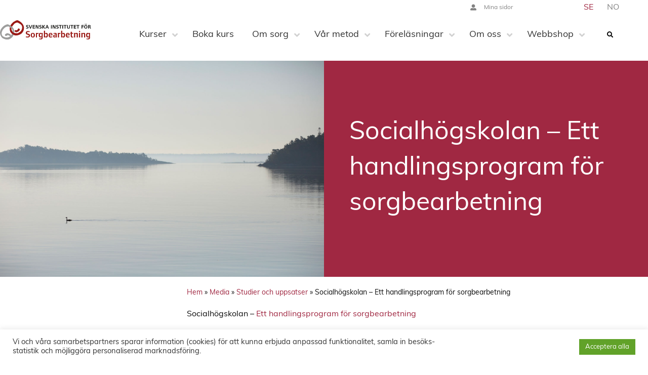

--- FILE ---
content_type: text/html; charset=UTF-8
request_url: https://www.sorg.se/socialhogskolan-ett-handlingsprogram-for-sorgbearbetning/
body_size: 31996
content:
<!DOCTYPE html>
<html lang="sv-SE">
<head>
<meta charset="UTF-8" />
<meta name='viewport' content='width=device-width, initial-scale=1.0' />
<meta http-equiv='X-UA-Compatible' content='IE=edge' />
<link rel="profile" href="https://gmpg.org/xfn/11" />
<link rel="stylesheet" href="https://use.typekit.net/ouk6nza.css">

<meta name='robots' content='index, follow, max-image-preview:large, max-snippet:-1, max-video-preview:-1' />
	<style>img:is([sizes="auto" i], [sizes^="auto," i]) { contain-intrinsic-size: 3000px 1500px }</style>
	
	<!-- This site is optimized with the Yoast SEO plugin v25.7 - https://yoast.com/wordpress/plugins/seo/ -->
	<title>Socialhögskolan - Ett handlingsprogram för sorgbearbetning - Sorg.se</title>
	<link rel="canonical" href="https://www.sorg.se/socialhogskolan-ett-handlingsprogram-for-sorgbearbetning/" />
	<meta property="og:locale" content="sv_SE" />
	<meta property="og:type" content="article" />
	<meta property="og:title" content="Socialhögskolan - Ett handlingsprogram för sorgbearbetning - Sorg.se" />
	<meta property="og:description" content="Socialhögskolan – Ett handlingsprogram för sorgbearbetning" />
	<meta property="og:url" content="https://www.sorg.se/socialhogskolan-ett-handlingsprogram-for-sorgbearbetning/" />
	<meta property="og:site_name" content="Sorg.se" />
	<meta property="article:published_time" content="2006-05-01T07:00:22+00:00" />
	<meta property="article:modified_time" content="2013-10-14T11:15:29+00:00" />
	<meta name="author" content="Daniel Berglund" />
	<meta name="twitter:card" content="summary_large_image" />
	<script type="application/ld+json" class="yoast-schema-graph">{"@context":"https://schema.org","@graph":[{"@type":"WebPage","@id":"https://www.sorg.se/socialhogskolan-ett-handlingsprogram-for-sorgbearbetning/","url":"https://www.sorg.se/socialhogskolan-ett-handlingsprogram-for-sorgbearbetning/","name":"Socialhögskolan - Ett handlingsprogram för sorgbearbetning - Sorg.se","isPartOf":{"@id":"https://www.sorg.se/#website"},"datePublished":"2006-05-01T07:00:22+00:00","dateModified":"2013-10-14T11:15:29+00:00","author":{"@id":"https://www.sorg.se/#/schema/person/145058d9cec9685c58d3d37d45b872d6"},"breadcrumb":{"@id":"https://www.sorg.se/socialhogskolan-ett-handlingsprogram-for-sorgbearbetning/#breadcrumb"},"inLanguage":"sv-SE","potentialAction":[{"@type":"ReadAction","target":["https://www.sorg.se/socialhogskolan-ett-handlingsprogram-for-sorgbearbetning/"]}]},{"@type":"BreadcrumbList","@id":"https://www.sorg.se/socialhogskolan-ett-handlingsprogram-for-sorgbearbetning/#breadcrumb","itemListElement":[{"@type":"ListItem","position":1,"name":"Hem","item":"https://www.sorg.se/"},{"@type":"ListItem","position":2,"name":"Media","item":"https://www.sorg.se/category/media/"},{"@type":"ListItem","position":3,"name":"Studier och uppsatser","item":"https://www.sorg.se/category/media/studier-och-uppsatser/"},{"@type":"ListItem","position":4,"name":"Socialhögskolan &#8211; Ett handlingsprogram för sorgbearbetning"}]},{"@type":"WebSite","@id":"https://www.sorg.se/#website","url":"https://www.sorg.se/","name":"Sorg.se","description":"Utbildning för Sorgbearbetning, Sorgearbete, Sorgerådgivning, Sorgterapi, Hjälp att bearbeta sorg","potentialAction":[{"@type":"SearchAction","target":{"@type":"EntryPoint","urlTemplate":"https://www.sorg.se/?s={search_term_string}"},"query-input":{"@type":"PropertyValueSpecification","valueRequired":true,"valueName":"search_term_string"}}],"inLanguage":"sv-SE"},{"@type":"Person","@id":"https://www.sorg.se/#/schema/person/145058d9cec9685c58d3d37d45b872d6","name":"Daniel Berglund","image":{"@type":"ImageObject","inLanguage":"sv-SE","@id":"https://www.sorg.se/#/schema/person/image/","url":"https://secure.gravatar.com/avatar/a5c6283092c04d6550a2136ae340c72ed7a2b0e521b054d3bcc8d3ef6ab8e6fe?s=96&d=mm&r=g","contentUrl":"https://secure.gravatar.com/avatar/a5c6283092c04d6550a2136ae340c72ed7a2b0e521b054d3bcc8d3ef6ab8e6fe?s=96&d=mm&r=g","caption":"Daniel Berglund"},"sameAs":["http://www.dhb.nu"]}]}</script>
	<!-- / Yoast SEO plugin. -->


<link rel='dns-prefetch' href='//cdn.jsdelivr.net' />
<link rel='dns-prefetch' href='//fonts.googleapis.com' />
<link href='https://fonts.gstatic.com' crossorigin rel='preconnect' />
<link rel="alternate" type="application/rss+xml" title="Sorg.se &raquo; Webbflöde" href="https://www.sorg.se/feed/" />
<link rel="alternate" type="application/rss+xml" title="Sorg.se &raquo; Kommentarsflöde" href="https://www.sorg.se/comments/feed/" />
<link rel="alternate" type="application/rss+xml" title="Sorg.se &raquo; Kommentarsflöde för Socialhögskolan &#8211; Ett handlingsprogram för sorgbearbetning" href="https://www.sorg.se/socialhogskolan-ett-handlingsprogram-for-sorgbearbetning/feed/" />
<link rel="preload" href="https://www.sorg.se/wp-content/plugins/bb-plugin/fonts/fontawesome/5.15.4/webfonts/fa-solid-900.woff2" as="font" type="font/woff2" crossorigin="anonymous">
<link rel="preload" href="https://www.sorg.se/wp-content/plugins/bb-plugin/fonts/fontawesome/5.15.4/webfonts/fa-regular-400.woff2" as="font" type="font/woff2" crossorigin="anonymous">
<link rel="preload" href="https://www.sorg.se/wp-content/plugins/bb-plugin/fonts/fontawesome/5.15.4/webfonts/fa-brands-400.woff2" as="font" type="font/woff2" crossorigin="anonymous">
		<!-- This site uses the Google Analytics by MonsterInsights plugin v9.7.0 - Using Analytics tracking - https://www.monsterinsights.com/ -->
							<script src="//www.googletagmanager.com/gtag/js?id=G-VZS3XXL8N0"  data-cfasync="false" data-wpfc-render="false" async></script>
			<script type="text/plain" data-cli-class="cli-blocker-script"  data-cli-script-type="analytics" data-cli-block="true"  data-cli-element-position="head" data-cfasync="false" data-wpfc-render="false">
				var mi_version = '9.7.0';
				var mi_track_user = true;
				var mi_no_track_reason = '';
								var MonsterInsightsDefaultLocations = {"page_location":"https:\/\/www.sorg.se\/socialhogskolan-ett-handlingsprogram-for-sorgbearbetning\/"};
								if ( typeof MonsterInsightsPrivacyGuardFilter === 'function' ) {
					var MonsterInsightsLocations = (typeof MonsterInsightsExcludeQuery === 'object') ? MonsterInsightsPrivacyGuardFilter( MonsterInsightsExcludeQuery ) : MonsterInsightsPrivacyGuardFilter( MonsterInsightsDefaultLocations );
				} else {
					var MonsterInsightsLocations = (typeof MonsterInsightsExcludeQuery === 'object') ? MonsterInsightsExcludeQuery : MonsterInsightsDefaultLocations;
				}

								var disableStrs = [
										'ga-disable-G-VZS3XXL8N0',
									];

				/* Function to detect opted out users */
				function __gtagTrackerIsOptedOut() {
					for (var index = 0; index < disableStrs.length; index++) {
						if (document.cookie.indexOf(disableStrs[index] + '=true') > -1) {
							return true;
						}
					}

					return false;
				}

				/* Disable tracking if the opt-out cookie exists. */
				if (__gtagTrackerIsOptedOut()) {
					for (var index = 0; index < disableStrs.length; index++) {
						window[disableStrs[index]] = true;
					}
				}

				/* Opt-out function */
				function __gtagTrackerOptout() {
					for (var index = 0; index < disableStrs.length; index++) {
						document.cookie = disableStrs[index] + '=true; expires=Thu, 31 Dec 2099 23:59:59 UTC; path=/';
						window[disableStrs[index]] = true;
					}
				}

				if ('undefined' === typeof gaOptout) {
					function gaOptout() {
						__gtagTrackerOptout();
					}
				}
								window.dataLayer = window.dataLayer || [];

				window.MonsterInsightsDualTracker = {
					helpers: {},
					trackers: {},
				};
				if (mi_track_user) {
					function __gtagDataLayer() {
						dataLayer.push(arguments);
					}

					function __gtagTracker(type, name, parameters) {
						if (!parameters) {
							parameters = {};
						}

						if (parameters.send_to) {
							__gtagDataLayer.apply(null, arguments);
							return;
						}

						if (type === 'event') {
														parameters.send_to = monsterinsights_frontend.v4_id;
							var hookName = name;
							if (typeof parameters['event_category'] !== 'undefined') {
								hookName = parameters['event_category'] + ':' + name;
							}

							if (typeof MonsterInsightsDualTracker.trackers[hookName] !== 'undefined') {
								MonsterInsightsDualTracker.trackers[hookName](parameters);
							} else {
								__gtagDataLayer('event', name, parameters);
							}
							
						} else {
							__gtagDataLayer.apply(null, arguments);
						}
					}

					__gtagTracker('js', new Date());
					__gtagTracker('set', {
						'developer_id.dZGIzZG': true,
											});
					if ( MonsterInsightsLocations.page_location ) {
						__gtagTracker('set', MonsterInsightsLocations);
					}
										__gtagTracker('config', 'G-VZS3XXL8N0', {"forceSSL":"true","link_attribution":"true"} );
										window.gtag = __gtagTracker;										(function () {
						/* https://developers.google.com/analytics/devguides/collection/analyticsjs/ */
						/* ga and __gaTracker compatibility shim. */
						var noopfn = function () {
							return null;
						};
						var newtracker = function () {
							return new Tracker();
						};
						var Tracker = function () {
							return null;
						};
						var p = Tracker.prototype;
						p.get = noopfn;
						p.set = noopfn;
						p.send = function () {
							var args = Array.prototype.slice.call(arguments);
							args.unshift('send');
							__gaTracker.apply(null, args);
						};
						var __gaTracker = function () {
							var len = arguments.length;
							if (len === 0) {
								return;
							}
							var f = arguments[len - 1];
							if (typeof f !== 'object' || f === null || typeof f.hitCallback !== 'function') {
								if ('send' === arguments[0]) {
									var hitConverted, hitObject = false, action;
									if ('event' === arguments[1]) {
										if ('undefined' !== typeof arguments[3]) {
											hitObject = {
												'eventAction': arguments[3],
												'eventCategory': arguments[2],
												'eventLabel': arguments[4],
												'value': arguments[5] ? arguments[5] : 1,
											}
										}
									}
									if ('pageview' === arguments[1]) {
										if ('undefined' !== typeof arguments[2]) {
											hitObject = {
												'eventAction': 'page_view',
												'page_path': arguments[2],
											}
										}
									}
									if (typeof arguments[2] === 'object') {
										hitObject = arguments[2];
									}
									if (typeof arguments[5] === 'object') {
										Object.assign(hitObject, arguments[5]);
									}
									if ('undefined' !== typeof arguments[1].hitType) {
										hitObject = arguments[1];
										if ('pageview' === hitObject.hitType) {
											hitObject.eventAction = 'page_view';
										}
									}
									if (hitObject) {
										action = 'timing' === arguments[1].hitType ? 'timing_complete' : hitObject.eventAction;
										hitConverted = mapArgs(hitObject);
										__gtagTracker('event', action, hitConverted);
									}
								}
								return;
							}

							function mapArgs(args) {
								var arg, hit = {};
								var gaMap = {
									'eventCategory': 'event_category',
									'eventAction': 'event_action',
									'eventLabel': 'event_label',
									'eventValue': 'event_value',
									'nonInteraction': 'non_interaction',
									'timingCategory': 'event_category',
									'timingVar': 'name',
									'timingValue': 'value',
									'timingLabel': 'event_label',
									'page': 'page_path',
									'location': 'page_location',
									'title': 'page_title',
									'referrer' : 'page_referrer',
								};
								for (arg in args) {
																		if (!(!args.hasOwnProperty(arg) || !gaMap.hasOwnProperty(arg))) {
										hit[gaMap[arg]] = args[arg];
									} else {
										hit[arg] = args[arg];
									}
								}
								return hit;
							}

							try {
								f.hitCallback();
							} catch (ex) {
							}
						};
						__gaTracker.create = newtracker;
						__gaTracker.getByName = newtracker;
						__gaTracker.getAll = function () {
							return [];
						};
						__gaTracker.remove = noopfn;
						__gaTracker.loaded = true;
						window['__gaTracker'] = __gaTracker;
					})();
									} else {
										console.log("");
					(function () {
						function __gtagTracker() {
							return null;
						}

						window['__gtagTracker'] = __gtagTracker;
						window['gtag'] = __gtagTracker;
					})();
									}
			</script>
			
							<!-- / Google Analytics by MonsterInsights -->
		<script>
window._wpemojiSettings = {"baseUrl":"https:\/\/s.w.org\/images\/core\/emoji\/16.0.1\/72x72\/","ext":".png","svgUrl":"https:\/\/s.w.org\/images\/core\/emoji\/16.0.1\/svg\/","svgExt":".svg","source":{"concatemoji":"https:\/\/www.sorg.se\/wp-includes\/js\/wp-emoji-release.min.js?ver=6.8.2"}};
/*! This file is auto-generated */
!function(s,n){var o,i,e;function c(e){try{var t={supportTests:e,timestamp:(new Date).valueOf()};sessionStorage.setItem(o,JSON.stringify(t))}catch(e){}}function p(e,t,n){e.clearRect(0,0,e.canvas.width,e.canvas.height),e.fillText(t,0,0);var t=new Uint32Array(e.getImageData(0,0,e.canvas.width,e.canvas.height).data),a=(e.clearRect(0,0,e.canvas.width,e.canvas.height),e.fillText(n,0,0),new Uint32Array(e.getImageData(0,0,e.canvas.width,e.canvas.height).data));return t.every(function(e,t){return e===a[t]})}function u(e,t){e.clearRect(0,0,e.canvas.width,e.canvas.height),e.fillText(t,0,0);for(var n=e.getImageData(16,16,1,1),a=0;a<n.data.length;a++)if(0!==n.data[a])return!1;return!0}function f(e,t,n,a){switch(t){case"flag":return n(e,"\ud83c\udff3\ufe0f\u200d\u26a7\ufe0f","\ud83c\udff3\ufe0f\u200b\u26a7\ufe0f")?!1:!n(e,"\ud83c\udde8\ud83c\uddf6","\ud83c\udde8\u200b\ud83c\uddf6")&&!n(e,"\ud83c\udff4\udb40\udc67\udb40\udc62\udb40\udc65\udb40\udc6e\udb40\udc67\udb40\udc7f","\ud83c\udff4\u200b\udb40\udc67\u200b\udb40\udc62\u200b\udb40\udc65\u200b\udb40\udc6e\u200b\udb40\udc67\u200b\udb40\udc7f");case"emoji":return!a(e,"\ud83e\udedf")}return!1}function g(e,t,n,a){var r="undefined"!=typeof WorkerGlobalScope&&self instanceof WorkerGlobalScope?new OffscreenCanvas(300,150):s.createElement("canvas"),o=r.getContext("2d",{willReadFrequently:!0}),i=(o.textBaseline="top",o.font="600 32px Arial",{});return e.forEach(function(e){i[e]=t(o,e,n,a)}),i}function t(e){var t=s.createElement("script");t.src=e,t.defer=!0,s.head.appendChild(t)}"undefined"!=typeof Promise&&(o="wpEmojiSettingsSupports",i=["flag","emoji"],n.supports={everything:!0,everythingExceptFlag:!0},e=new Promise(function(e){s.addEventListener("DOMContentLoaded",e,{once:!0})}),new Promise(function(t){var n=function(){try{var e=JSON.parse(sessionStorage.getItem(o));if("object"==typeof e&&"number"==typeof e.timestamp&&(new Date).valueOf()<e.timestamp+604800&&"object"==typeof e.supportTests)return e.supportTests}catch(e){}return null}();if(!n){if("undefined"!=typeof Worker&&"undefined"!=typeof OffscreenCanvas&&"undefined"!=typeof URL&&URL.createObjectURL&&"undefined"!=typeof Blob)try{var e="postMessage("+g.toString()+"("+[JSON.stringify(i),f.toString(),p.toString(),u.toString()].join(",")+"));",a=new Blob([e],{type:"text/javascript"}),r=new Worker(URL.createObjectURL(a),{name:"wpTestEmojiSupports"});return void(r.onmessage=function(e){c(n=e.data),r.terminate(),t(n)})}catch(e){}c(n=g(i,f,p,u))}t(n)}).then(function(e){for(var t in e)n.supports[t]=e[t],n.supports.everything=n.supports.everything&&n.supports[t],"flag"!==t&&(n.supports.everythingExceptFlag=n.supports.everythingExceptFlag&&n.supports[t]);n.supports.everythingExceptFlag=n.supports.everythingExceptFlag&&!n.supports.flag,n.DOMReady=!1,n.readyCallback=function(){n.DOMReady=!0}}).then(function(){return e}).then(function(){var e;n.supports.everything||(n.readyCallback(),(e=n.source||{}).concatemoji?t(e.concatemoji):e.wpemoji&&e.twemoji&&(t(e.twemoji),t(e.wpemoji)))}))}((window,document),window._wpemojiSettings);
</script>
<style id='wp-emoji-styles-inline-css'>

	img.wp-smiley, img.emoji {
		display: inline !important;
		border: none !important;
		box-shadow: none !important;
		height: 1em !important;
		width: 1em !important;
		margin: 0 0.07em !important;
		vertical-align: -0.1em !important;
		background: none !important;
		padding: 0 !important;
	}
</style>
<link rel='stylesheet' id='wp-block-library-css' href='https://www.sorg.se/wp-includes/css/dist/block-library/style.min.css?ver=6.8.2' media='all' />
<style id='wp-block-library-theme-inline-css'>
.wp-block-audio :where(figcaption){color:#555;font-size:13px;text-align:center}.is-dark-theme .wp-block-audio :where(figcaption){color:#ffffffa6}.wp-block-audio{margin:0 0 1em}.wp-block-code{border:1px solid #ccc;border-radius:4px;font-family:Menlo,Consolas,monaco,monospace;padding:.8em 1em}.wp-block-embed :where(figcaption){color:#555;font-size:13px;text-align:center}.is-dark-theme .wp-block-embed :where(figcaption){color:#ffffffa6}.wp-block-embed{margin:0 0 1em}.blocks-gallery-caption{color:#555;font-size:13px;text-align:center}.is-dark-theme .blocks-gallery-caption{color:#ffffffa6}:root :where(.wp-block-image figcaption){color:#555;font-size:13px;text-align:center}.is-dark-theme :root :where(.wp-block-image figcaption){color:#ffffffa6}.wp-block-image{margin:0 0 1em}.wp-block-pullquote{border-bottom:4px solid;border-top:4px solid;color:currentColor;margin-bottom:1.75em}.wp-block-pullquote cite,.wp-block-pullquote footer,.wp-block-pullquote__citation{color:currentColor;font-size:.8125em;font-style:normal;text-transform:uppercase}.wp-block-quote{border-left:.25em solid;margin:0 0 1.75em;padding-left:1em}.wp-block-quote cite,.wp-block-quote footer{color:currentColor;font-size:.8125em;font-style:normal;position:relative}.wp-block-quote:where(.has-text-align-right){border-left:none;border-right:.25em solid;padding-left:0;padding-right:1em}.wp-block-quote:where(.has-text-align-center){border:none;padding-left:0}.wp-block-quote.is-large,.wp-block-quote.is-style-large,.wp-block-quote:where(.is-style-plain){border:none}.wp-block-search .wp-block-search__label{font-weight:700}.wp-block-search__button{border:1px solid #ccc;padding:.375em .625em}:where(.wp-block-group.has-background){padding:1.25em 2.375em}.wp-block-separator.has-css-opacity{opacity:.4}.wp-block-separator{border:none;border-bottom:2px solid;margin-left:auto;margin-right:auto}.wp-block-separator.has-alpha-channel-opacity{opacity:1}.wp-block-separator:not(.is-style-wide):not(.is-style-dots){width:100px}.wp-block-separator.has-background:not(.is-style-dots){border-bottom:none;height:1px}.wp-block-separator.has-background:not(.is-style-wide):not(.is-style-dots){height:2px}.wp-block-table{margin:0 0 1em}.wp-block-table td,.wp-block-table th{word-break:normal}.wp-block-table :where(figcaption){color:#555;font-size:13px;text-align:center}.is-dark-theme .wp-block-table :where(figcaption){color:#ffffffa6}.wp-block-video :where(figcaption){color:#555;font-size:13px;text-align:center}.is-dark-theme .wp-block-video :where(figcaption){color:#ffffffa6}.wp-block-video{margin:0 0 1em}:root :where(.wp-block-template-part.has-background){margin-bottom:0;margin-top:0;padding:1.25em 2.375em}
</style>
<style id='classic-theme-styles-inline-css'>
/*! This file is auto-generated */
.wp-block-button__link{color:#fff;background-color:#32373c;border-radius:9999px;box-shadow:none;text-decoration:none;padding:calc(.667em + 2px) calc(1.333em + 2px);font-size:1.125em}.wp-block-file__button{background:#32373c;color:#fff;text-decoration:none}
</style>
<style id='global-styles-inline-css'>
:root{--wp--preset--aspect-ratio--square: 1;--wp--preset--aspect-ratio--4-3: 4/3;--wp--preset--aspect-ratio--3-4: 3/4;--wp--preset--aspect-ratio--3-2: 3/2;--wp--preset--aspect-ratio--2-3: 2/3;--wp--preset--aspect-ratio--16-9: 16/9;--wp--preset--aspect-ratio--9-16: 9/16;--wp--preset--color--black: #000000;--wp--preset--color--cyan-bluish-gray: #abb8c3;--wp--preset--color--white: #ffffff;--wp--preset--color--pale-pink: #f78da7;--wp--preset--color--vivid-red: #cf2e2e;--wp--preset--color--luminous-vivid-orange: #ff6900;--wp--preset--color--luminous-vivid-amber: #fcb900;--wp--preset--color--light-green-cyan: #7bdcb5;--wp--preset--color--vivid-green-cyan: #00d084;--wp--preset--color--pale-cyan-blue: #8ed1fc;--wp--preset--color--vivid-cyan-blue: #0693e3;--wp--preset--color--vivid-purple: #9b51e0;--wp--preset--gradient--vivid-cyan-blue-to-vivid-purple: linear-gradient(135deg,rgba(6,147,227,1) 0%,rgb(155,81,224) 100%);--wp--preset--gradient--light-green-cyan-to-vivid-green-cyan: linear-gradient(135deg,rgb(122,220,180) 0%,rgb(0,208,130) 100%);--wp--preset--gradient--luminous-vivid-amber-to-luminous-vivid-orange: linear-gradient(135deg,rgba(252,185,0,1) 0%,rgba(255,105,0,1) 100%);--wp--preset--gradient--luminous-vivid-orange-to-vivid-red: linear-gradient(135deg,rgba(255,105,0,1) 0%,rgb(207,46,46) 100%);--wp--preset--gradient--very-light-gray-to-cyan-bluish-gray: linear-gradient(135deg,rgb(238,238,238) 0%,rgb(169,184,195) 100%);--wp--preset--gradient--cool-to-warm-spectrum: linear-gradient(135deg,rgb(74,234,220) 0%,rgb(151,120,209) 20%,rgb(207,42,186) 40%,rgb(238,44,130) 60%,rgb(251,105,98) 80%,rgb(254,248,76) 100%);--wp--preset--gradient--blush-light-purple: linear-gradient(135deg,rgb(255,206,236) 0%,rgb(152,150,240) 100%);--wp--preset--gradient--blush-bordeaux: linear-gradient(135deg,rgb(254,205,165) 0%,rgb(254,45,45) 50%,rgb(107,0,62) 100%);--wp--preset--gradient--luminous-dusk: linear-gradient(135deg,rgb(255,203,112) 0%,rgb(199,81,192) 50%,rgb(65,88,208) 100%);--wp--preset--gradient--pale-ocean: linear-gradient(135deg,rgb(255,245,203) 0%,rgb(182,227,212) 50%,rgb(51,167,181) 100%);--wp--preset--gradient--electric-grass: linear-gradient(135deg,rgb(202,248,128) 0%,rgb(113,206,126) 100%);--wp--preset--gradient--midnight: linear-gradient(135deg,rgb(2,3,129) 0%,rgb(40,116,252) 100%);--wp--preset--font-size--small: 13px;--wp--preset--font-size--medium: 20px;--wp--preset--font-size--large: 36px;--wp--preset--font-size--x-large: 42px;--wp--preset--spacing--20: 0.44rem;--wp--preset--spacing--30: 0.67rem;--wp--preset--spacing--40: 1rem;--wp--preset--spacing--50: 1.5rem;--wp--preset--spacing--60: 2.25rem;--wp--preset--spacing--70: 3.38rem;--wp--preset--spacing--80: 5.06rem;--wp--preset--shadow--natural: 6px 6px 9px rgba(0, 0, 0, 0.2);--wp--preset--shadow--deep: 12px 12px 50px rgba(0, 0, 0, 0.4);--wp--preset--shadow--sharp: 6px 6px 0px rgba(0, 0, 0, 0.2);--wp--preset--shadow--outlined: 6px 6px 0px -3px rgba(255, 255, 255, 1), 6px 6px rgba(0, 0, 0, 1);--wp--preset--shadow--crisp: 6px 6px 0px rgba(0, 0, 0, 1);}:where(.is-layout-flex){gap: 0.5em;}:where(.is-layout-grid){gap: 0.5em;}body .is-layout-flex{display: flex;}.is-layout-flex{flex-wrap: wrap;align-items: center;}.is-layout-flex > :is(*, div){margin: 0;}body .is-layout-grid{display: grid;}.is-layout-grid > :is(*, div){margin: 0;}:where(.wp-block-columns.is-layout-flex){gap: 2em;}:where(.wp-block-columns.is-layout-grid){gap: 2em;}:where(.wp-block-post-template.is-layout-flex){gap: 1.25em;}:where(.wp-block-post-template.is-layout-grid){gap: 1.25em;}.has-black-color{color: var(--wp--preset--color--black) !important;}.has-cyan-bluish-gray-color{color: var(--wp--preset--color--cyan-bluish-gray) !important;}.has-white-color{color: var(--wp--preset--color--white) !important;}.has-pale-pink-color{color: var(--wp--preset--color--pale-pink) !important;}.has-vivid-red-color{color: var(--wp--preset--color--vivid-red) !important;}.has-luminous-vivid-orange-color{color: var(--wp--preset--color--luminous-vivid-orange) !important;}.has-luminous-vivid-amber-color{color: var(--wp--preset--color--luminous-vivid-amber) !important;}.has-light-green-cyan-color{color: var(--wp--preset--color--light-green-cyan) !important;}.has-vivid-green-cyan-color{color: var(--wp--preset--color--vivid-green-cyan) !important;}.has-pale-cyan-blue-color{color: var(--wp--preset--color--pale-cyan-blue) !important;}.has-vivid-cyan-blue-color{color: var(--wp--preset--color--vivid-cyan-blue) !important;}.has-vivid-purple-color{color: var(--wp--preset--color--vivid-purple) !important;}.has-black-background-color{background-color: var(--wp--preset--color--black) !important;}.has-cyan-bluish-gray-background-color{background-color: var(--wp--preset--color--cyan-bluish-gray) !important;}.has-white-background-color{background-color: var(--wp--preset--color--white) !important;}.has-pale-pink-background-color{background-color: var(--wp--preset--color--pale-pink) !important;}.has-vivid-red-background-color{background-color: var(--wp--preset--color--vivid-red) !important;}.has-luminous-vivid-orange-background-color{background-color: var(--wp--preset--color--luminous-vivid-orange) !important;}.has-luminous-vivid-amber-background-color{background-color: var(--wp--preset--color--luminous-vivid-amber) !important;}.has-light-green-cyan-background-color{background-color: var(--wp--preset--color--light-green-cyan) !important;}.has-vivid-green-cyan-background-color{background-color: var(--wp--preset--color--vivid-green-cyan) !important;}.has-pale-cyan-blue-background-color{background-color: var(--wp--preset--color--pale-cyan-blue) !important;}.has-vivid-cyan-blue-background-color{background-color: var(--wp--preset--color--vivid-cyan-blue) !important;}.has-vivid-purple-background-color{background-color: var(--wp--preset--color--vivid-purple) !important;}.has-black-border-color{border-color: var(--wp--preset--color--black) !important;}.has-cyan-bluish-gray-border-color{border-color: var(--wp--preset--color--cyan-bluish-gray) !important;}.has-white-border-color{border-color: var(--wp--preset--color--white) !important;}.has-pale-pink-border-color{border-color: var(--wp--preset--color--pale-pink) !important;}.has-vivid-red-border-color{border-color: var(--wp--preset--color--vivid-red) !important;}.has-luminous-vivid-orange-border-color{border-color: var(--wp--preset--color--luminous-vivid-orange) !important;}.has-luminous-vivid-amber-border-color{border-color: var(--wp--preset--color--luminous-vivid-amber) !important;}.has-light-green-cyan-border-color{border-color: var(--wp--preset--color--light-green-cyan) !important;}.has-vivid-green-cyan-border-color{border-color: var(--wp--preset--color--vivid-green-cyan) !important;}.has-pale-cyan-blue-border-color{border-color: var(--wp--preset--color--pale-cyan-blue) !important;}.has-vivid-cyan-blue-border-color{border-color: var(--wp--preset--color--vivid-cyan-blue) !important;}.has-vivid-purple-border-color{border-color: var(--wp--preset--color--vivid-purple) !important;}.has-vivid-cyan-blue-to-vivid-purple-gradient-background{background: var(--wp--preset--gradient--vivid-cyan-blue-to-vivid-purple) !important;}.has-light-green-cyan-to-vivid-green-cyan-gradient-background{background: var(--wp--preset--gradient--light-green-cyan-to-vivid-green-cyan) !important;}.has-luminous-vivid-amber-to-luminous-vivid-orange-gradient-background{background: var(--wp--preset--gradient--luminous-vivid-amber-to-luminous-vivid-orange) !important;}.has-luminous-vivid-orange-to-vivid-red-gradient-background{background: var(--wp--preset--gradient--luminous-vivid-orange-to-vivid-red) !important;}.has-very-light-gray-to-cyan-bluish-gray-gradient-background{background: var(--wp--preset--gradient--very-light-gray-to-cyan-bluish-gray) !important;}.has-cool-to-warm-spectrum-gradient-background{background: var(--wp--preset--gradient--cool-to-warm-spectrum) !important;}.has-blush-light-purple-gradient-background{background: var(--wp--preset--gradient--blush-light-purple) !important;}.has-blush-bordeaux-gradient-background{background: var(--wp--preset--gradient--blush-bordeaux) !important;}.has-luminous-dusk-gradient-background{background: var(--wp--preset--gradient--luminous-dusk) !important;}.has-pale-ocean-gradient-background{background: var(--wp--preset--gradient--pale-ocean) !important;}.has-electric-grass-gradient-background{background: var(--wp--preset--gradient--electric-grass) !important;}.has-midnight-gradient-background{background: var(--wp--preset--gradient--midnight) !important;}.has-small-font-size{font-size: var(--wp--preset--font-size--small) !important;}.has-medium-font-size{font-size: var(--wp--preset--font-size--medium) !important;}.has-large-font-size{font-size: var(--wp--preset--font-size--large) !important;}.has-x-large-font-size{font-size: var(--wp--preset--font-size--x-large) !important;}
:where(.wp-block-post-template.is-layout-flex){gap: 1.25em;}:where(.wp-block-post-template.is-layout-grid){gap: 1.25em;}
:where(.wp-block-columns.is-layout-flex){gap: 2em;}:where(.wp-block-columns.is-layout-grid){gap: 2em;}
:root :where(.wp-block-pullquote){font-size: 1.5em;line-height: 1.6;}
</style>
<link rel='stylesheet' id='cookie-law-info-css' href='https://www.sorg.se/wp-content/plugins/cookie-law-info/legacy/public/css/cookie-law-info-public.css?ver=3.3.3' media='all' />
<link rel='stylesheet' id='cookie-law-info-gdpr-css' href='https://www.sorg.se/wp-content/plugins/cookie-law-info/legacy/public/css/cookie-law-info-gdpr.css?ver=3.3.3' media='all' />
<link rel='stylesheet' id='page-list-style-css' href='https://www.sorg.se/wp-content/plugins/page-list/css/page-list.css?ver=5.7' media='all' />
<link rel='stylesheet' id='woocommerce-layout-css' href='https://www.sorg.se/wp-content/plugins/woocommerce/assets/css/woocommerce-layout.css?ver=10.1.0' media='all' />
<link rel='stylesheet' id='woocommerce-smallscreen-css' href='https://www.sorg.se/wp-content/plugins/woocommerce/assets/css/woocommerce-smallscreen.css?ver=10.1.0' media='only screen and (max-width: 767px)' />
<link rel='stylesheet' id='woocommerce-general-css' href='https://www.sorg.se/wp-content/plugins/woocommerce/assets/css/woocommerce.css?ver=10.1.0' media='all' />
<style id='woocommerce-inline-inline-css'>
.woocommerce form .form-row .required { visibility: visible; }
</style>
<link rel='stylesheet' id='font-awesome-5-css' href='https://www.sorg.se/wp-content/plugins/bb-plugin/fonts/fontawesome/5.15.4/css/all.min.css?ver=2.9.3.1' media='all' />
<link rel='stylesheet' id='fl-builder-layout-bundle-5ee41b5ddcfcdae8b772df8709a3bded-css' href='https://www.sorg.se/wp-content/uploads/bb-plugin/cache/5ee41b5ddcfcdae8b772df8709a3bded-layout-bundle.css?ver=2.9.3.1-1.5.1.1' media='all' />
<link rel='stylesheet' id='brands-styles-css' href='https://www.sorg.se/wp-content/plugins/woocommerce/assets/css/brands.css?ver=10.1.0' media='all' />
<link rel='stylesheet' id='fancybox-css-css' href='https://cdn.jsdelivr.net/fancybox/2.1.5/jquery.fancybox.css?ver=6.8.2' media='all' />
<link rel='stylesheet' id='responsive-menu-pro-bootstrap-css-css' href='https://www.sorg.se/wp-content/plugins/responsive-menu-pro/public/css/admin/bootstrap.css' media='all' />
<link rel='stylesheet' id='ubermenu-css' href='https://www.sorg.se/wp-content/plugins/ubermenu/pro/assets/css/ubermenu.min.css?ver=3.8.5' media='all' />
<link rel='stylesheet' id='ubermenu-minimal-css' href='https://www.sorg.se/wp-content/plugins/ubermenu/assets/css/skins/minimal.css?ver=6.8.2' media='all' />
<link rel='stylesheet' id='ubermenu-font-awesome-all-css' href='https://www.sorg.se/wp-content/plugins/ubermenu/assets/fontawesome/css/all.min.css?ver=6.8.2' media='all' />
<link rel='stylesheet' id='wqpmb-style-css' href='https://www.sorg.se/wp-content/plugins/wc-quantity-plus-minus-button/assets/css/style.css?ver=1.0.0' media='all' />
<link rel='stylesheet' id='jquery-magnificpopup-css' href='https://www.sorg.se/wp-content/plugins/bb-plugin/css/jquery.magnificpopup.css?ver=2.9.3.1' media='all' />
<link rel='stylesheet' id='bootstrap-4-css' href='https://www.sorg.se/wp-content/themes/bb-theme/css/bootstrap-4.min.css?ver=1.7.11' media='all' />
<link rel='stylesheet' id='fl-automator-skin-css' href='https://www.sorg.se/wp-content/uploads/bb-theme/skin-695e2eb050048.css?ver=1.7.11' media='all' />
<link rel='stylesheet' id='fl-child-theme-css' href='https://www.sorg.se/wp-content/themes/standard/style.css?ver=6.8.2' media='all' />
<link rel='stylesheet' id='fl-builder-google-fonts-eccb5e46fda199cf48f75ea4a856305b-css' href='//fonts.googleapis.com/css?family=Alegreya+Sans%3A400&#038;ver=6.8.2' media='all' />
<script id="wpml-cookie-js-extra">
var wpml_cookies = {"wp-wpml_current_language":{"value":"sv","expires":1,"path":"\/"}};
var wpml_cookies = {"wp-wpml_current_language":{"value":"sv","expires":1,"path":"\/"}};
</script>
<script src="https://www.sorg.se/wp-content/plugins/sitepress-multilingual-cms/res/js/cookies/language-cookie.js?ver=480995" id="wpml-cookie-js" defer data-wp-strategy="defer"></script>
<script type="text/plain" data-cli-class="cli-blocker-script"  data-cli-script-type="analytics" data-cli-block="true"  data-cli-element-position="head" src="https://www.sorg.se/wp-content/plugins/google-analytics-for-wordpress/assets/js/frontend-gtag.js?ver=9.7.0" id="monsterinsights-frontend-script-js" async data-wp-strategy="async"></script>
<script data-cfasync="false" data-wpfc-render="false" id='monsterinsights-frontend-script-js-extra'>var monsterinsights_frontend = {"js_events_tracking":"true","download_extensions":"doc,pdf,ppt,zip,xls,docx,pptx,xlsx","inbound_paths":"[{\"path\":\"\\\/go\\\/\",\"label\":\"affiliate\"},{\"path\":\"\\\/recommend\\\/\",\"label\":\"affiliate\"}]","home_url":"https:\/\/www.sorg.se","hash_tracking":"false","v4_id":"G-VZS3XXL8N0"};</script>
<script src="https://www.sorg.se/wp-includes/js/jquery/jquery.min.js?ver=3.7.1" id="jquery-core-js"></script>
<script src="https://www.sorg.se/wp-includes/js/jquery/jquery-migrate.min.js?ver=3.4.1" id="jquery-migrate-js"></script>
<script id="cookie-law-info-js-extra">
var Cli_Data = {"nn_cookie_ids":[],"cookielist":[],"non_necessary_cookies":[],"ccpaEnabled":"","ccpaRegionBased":"","ccpaBarEnabled":"","strictlyEnabled":["necessary","obligatoire"],"ccpaType":"gdpr","js_blocking":"1","custom_integration":"","triggerDomRefresh":"","secure_cookies":""};
var cli_cookiebar_settings = {"animate_speed_hide":"500","animate_speed_show":"500","background":"#FFF","border":"#b1a6a6c2","border_on":"","button_1_button_colour":"#61a229","button_1_button_hover":"#4e8221","button_1_link_colour":"#fff","button_1_as_button":"1","button_1_new_win":"","button_2_button_colour":"#333","button_2_button_hover":"#292929","button_2_link_colour":"#444","button_2_as_button":"","button_2_hidebar":"","button_3_button_colour":"#dedfe0","button_3_button_hover":"#b2b2b3","button_3_link_colour":"#333333","button_3_as_button":"1","button_3_new_win":"","button_4_button_colour":"#dedfe0","button_4_button_hover":"#b2b2b3","button_4_link_colour":"#333333","button_4_as_button":"","button_7_button_colour":"#61a229","button_7_button_hover":"#4e8221","button_7_link_colour":"#fff","button_7_as_button":"1","button_7_new_win":"","font_family":"inherit","header_fix":"","notify_animate_hide":"1","notify_animate_show":"","notify_div_id":"#cookie-law-info-bar","notify_position_horizontal":"right","notify_position_vertical":"bottom","scroll_close":"","scroll_close_reload":"","accept_close_reload":"","reject_close_reload":"","showagain_tab":"","showagain_background":"#fff","showagain_border":"#000","showagain_div_id":"#cookie-law-info-again","showagain_x_position":"100px","text":"#333333","show_once_yn":"","show_once":"10000","logging_on":"","as_popup":"","popup_overlay":"1","bar_heading_text":"","cookie_bar_as":"banner","popup_showagain_position":"bottom-right","widget_position":"right"};
var log_object = {"ajax_url":"https:\/\/www.sorg.se\/wp-admin\/admin-ajax.php"};
</script>
<script src="https://www.sorg.se/wp-content/plugins/cookie-law-info/legacy/public/js/cookie-law-info-public.js?ver=3.3.3" id="cookie-law-info-js"></script>
<script src="https://www.sorg.se/wp-content/plugins/woocommerce/assets/js/jquery-blockui/jquery.blockUI.min.js?ver=2.7.0-wc.10.1.0" id="jquery-blockui-js" defer data-wp-strategy="defer"></script>
<script id="wc-add-to-cart-js-extra">
var wc_add_to_cart_params = {"ajax_url":"\/wp-admin\/admin-ajax.php","wc_ajax_url":"\/?wc-ajax=%%endpoint%%","i18n_view_cart":"Visa varukorg","cart_url":"https:\/\/www.sorg.se\/varukorg\/","is_cart":"","cart_redirect_after_add":"no"};
</script>
<script src="https://www.sorg.se/wp-content/plugins/woocommerce/assets/js/frontend/add-to-cart.min.js?ver=10.1.0" id="wc-add-to-cart-js" defer data-wp-strategy="defer"></script>
<script src="https://www.sorg.se/wp-content/plugins/woocommerce/assets/js/js-cookie/js.cookie.min.js?ver=2.1.4-wc.10.1.0" id="js-cookie-js" defer data-wp-strategy="defer"></script>
<script id="woocommerce-js-extra">
var woocommerce_params = {"ajax_url":"\/wp-admin\/admin-ajax.php","wc_ajax_url":"\/?wc-ajax=%%endpoint%%","i18n_password_show":"Show password","i18n_password_hide":"Hide password"};
</script>
<script src="https://www.sorg.se/wp-content/plugins/woocommerce/assets/js/frontend/woocommerce.min.js?ver=10.1.0" id="woocommerce-js" defer data-wp-strategy="defer"></script>
<script src="https://www.sorg.se/wp-content/plugins/responsive-menu-pro/public/js/admin/bootstrap.js" id="responsive-menu-pro-bootstrap-js-js"></script>
<script src="https://www.sorg.se/wp-content/plugins/responsive-menu-pro/public/js/noscroll.js" id="responsive-menu-pro-noscroll-js"></script>
<script id="wpml-xdomain-data-js-extra">
var wpml_xdomain_data = {"css_selector":"wpml-ls-item","ajax_url":"https:\/\/www.sorg.se\/wp-admin\/admin-ajax.php","current_lang":"sv","_nonce":"e3bc9dd852"};
</script>
<script src="https://www.sorg.se/wp-content/plugins/sitepress-multilingual-cms/res/js/xdomain-data.js?ver=480995" id="wpml-xdomain-data-js" defer data-wp-strategy="defer"></script>
<link rel="https://api.w.org/" href="https://www.sorg.se/wp-json/" /><link rel="alternate" title="JSON" type="application/json" href="https://www.sorg.se/wp-json/wp/v2/posts/1051" /><link rel="EditURI" type="application/rsd+xml" title="RSD" href="https://www.sorg.se/xmlrpc.php?rsd" />
<meta name="generator" content="WordPress 6.8.2" />
<meta name="generator" content="WooCommerce 10.1.0" />
<link rel='shortlink' href='https://www.sorg.se/?p=1051' />
<link rel="alternate" title="oEmbed (JSON)" type="application/json+oembed" href="https://www.sorg.se/wp-json/oembed/1.0/embed?url=https%3A%2F%2Fwww.sorg.se%2Fsocialhogskolan-ett-handlingsprogram-for-sorgbearbetning%2F" />
<link rel="alternate" title="oEmbed (XML)" type="text/xml+oembed" href="https://www.sorg.se/wp-json/oembed/1.0/embed?url=https%3A%2F%2Fwww.sorg.se%2Fsocialhogskolan-ett-handlingsprogram-for-sorgbearbetning%2F&#038;format=xml" />
<meta name="generator" content="WPML ver:4.8.0 stt:50;" />
<style id="ubermenu-custom-generated-css">
/** Font Awesome 4 Compatibility **/
.fa{font-style:normal;font-variant:normal;font-weight:normal;font-family:FontAwesome;}

/** UberMenu Responsive Styles (Breakpoint Setting) **/
@media screen and (min-width: 1136px){
  .ubermenu{ display:block !important; } .ubermenu-responsive .ubermenu-item.ubermenu-hide-desktop{ display:none !important; } .ubermenu-responsive.ubermenu-retractors-responsive .ubermenu-retractor-mobile{ display:none; }  /* Top level items full height */ .ubermenu.ubermenu-horizontal.ubermenu-items-vstretch .ubermenu-nav{   display:flex;   align-items:stretch; } .ubermenu.ubermenu-horizontal.ubermenu-items-vstretch .ubermenu-item.ubermenu-item-level-0{   display:flex;   flex-direction:column; } .ubermenu.ubermenu-horizontal.ubermenu-items-vstretch .ubermenu-item.ubermenu-item-level-0 > .ubermenu-target{   flex:1;   display:flex;   align-items:center; flex-wrap:wrap; } .ubermenu.ubermenu-horizontal.ubermenu-items-vstretch .ubermenu-item.ubermenu-item-level-0 > .ubermenu-target > .ubermenu-target-divider{ position:static; flex-basis:100%; } .ubermenu.ubermenu-horizontal.ubermenu-items-vstretch .ubermenu-item.ubermenu-item-level-0 > .ubermenu-target.ubermenu-item-layout-image_left > .ubermenu-target-text{ padding-left:1em; } .ubermenu.ubermenu-horizontal.ubermenu-items-vstretch .ubermenu-item.ubermenu-item-level-0 > .ubermenu-target.ubermenu-item-layout-image_right > .ubermenu-target-text{ padding-right:1em; } .ubermenu.ubermenu-horizontal.ubermenu-items-vstretch .ubermenu-item.ubermenu-item-level-0 > .ubermenu-target.ubermenu-item-layout-image_above, .ubermenu.ubermenu-horizontal.ubermenu-items-vstretch .ubermenu-item.ubermenu-item-level-0 > .ubermenu-target.ubermenu-item-layout-image_below{ flex-direction:column; } .ubermenu.ubermenu-horizontal.ubermenu-items-vstretch .ubermenu-item.ubermenu-item-level-0 > .ubermenu-submenu-drop{   top:100%; } .ubermenu.ubermenu-horizontal.ubermenu-items-vstretch .ubermenu-item-level-0:not(.ubermenu-align-right) + .ubermenu-item.ubermenu-align-right{ margin-left:auto; } .ubermenu.ubermenu-horizontal.ubermenu-items-vstretch .ubermenu-item.ubermenu-item-level-0 > .ubermenu-target.ubermenu-content-align-left{   justify-content:flex-start; } .ubermenu.ubermenu-horizontal.ubermenu-items-vstretch .ubermenu-item.ubermenu-item-level-0 > .ubermenu-target.ubermenu-content-align-center{   justify-content:center; } .ubermenu.ubermenu-horizontal.ubermenu-items-vstretch .ubermenu-item.ubermenu-item-level-0 > .ubermenu-target.ubermenu-content-align-right{   justify-content:flex-end; }  /* Force current submenu always open but below others */ .ubermenu-force-current-submenu .ubermenu-item-level-0.ubermenu-current-menu-item > .ubermenu-submenu-drop, .ubermenu-force-current-submenu .ubermenu-item-level-0.ubermenu-current-menu-ancestor > .ubermenu-submenu-drop {     display: block!important;     opacity: 1!important;     visibility: visible!important;     margin: 0!important;     top: auto!important;     height: auto;     z-index:19; }   /* Invert Horizontal menu to make subs go up */ .ubermenu-invert.ubermenu-horizontal .ubermenu-item-level-0 > .ubermenu-submenu-drop, .ubermenu-invert.ubermenu-horizontal.ubermenu-items-vstretch .ubermenu-item.ubermenu-item-level-0>.ubermenu-submenu-drop{  top:auto;  bottom:100%; } .ubermenu-invert.ubermenu-horizontal.ubermenu-sub-indicators .ubermenu-item-level-0.ubermenu-has-submenu-drop > .ubermenu-target > .ubermenu-sub-indicator{ transform:rotate(180deg); } /* Make second level flyouts fly up */ .ubermenu-invert.ubermenu-horizontal .ubermenu-submenu .ubermenu-item.ubermenu-active > .ubermenu-submenu-type-flyout{     top:auto;     bottom:0; } /* Clip the submenus properly when inverted */ .ubermenu-invert.ubermenu-horizontal .ubermenu-item-level-0 > .ubermenu-submenu-drop{     clip: rect(-5000px,5000px,auto,-5000px); }    /* Invert Vertical menu to make subs go left */ .ubermenu-invert.ubermenu-vertical .ubermenu-item-level-0 > .ubermenu-submenu-drop{   right:100%;   left:auto; } .ubermenu-invert.ubermenu-vertical.ubermenu-sub-indicators .ubermenu-item-level-0.ubermenu-item-has-children > .ubermenu-target > .ubermenu-sub-indicator{   right:auto;   left:10px; transform:rotate(90deg); } .ubermenu-vertical.ubermenu-invert .ubermenu-item > .ubermenu-submenu-drop {   clip: rect(-5000px,5000px,5000px,-5000px); } /* Vertical Flyout > Flyout */ .ubermenu-vertical.ubermenu-invert.ubermenu-sub-indicators .ubermenu-has-submenu-drop > .ubermenu-target{   padding-left:25px; } .ubermenu-vertical.ubermenu-invert .ubermenu-item > .ubermenu-target > .ubermenu-sub-indicator {   right:auto;   left:10px;   transform:rotate(90deg); } .ubermenu-vertical.ubermenu-invert .ubermenu-item > .ubermenu-submenu-drop.ubermenu-submenu-type-flyout, .ubermenu-vertical.ubermenu-invert .ubermenu-submenu-type-flyout > .ubermenu-item > .ubermenu-submenu-drop {   right: 100%;   left: auto; }  .ubermenu-responsive-toggle{ display:none; }
}
@media screen and (max-width: 1135px){
   .ubermenu-responsive-toggle, .ubermenu-sticky-toggle-wrapper { display: block; }  .ubermenu-responsive{ width:100%; max-height:600px; visibility:visible; overflow:visible;  -webkit-transition:max-height 1s ease-in; transition:max-height .3s ease-in; } .ubermenu-responsive.ubermenu-mobile-accordion:not(.ubermenu-mobile-modal):not(.ubermenu-in-transition):not(.ubermenu-responsive-collapse){ max-height:none; } .ubermenu-responsive.ubermenu-items-align-center{   text-align:left; } .ubermenu-responsive.ubermenu{ margin:0; } .ubermenu-responsive.ubermenu .ubermenu-nav{ display:block; }  .ubermenu-responsive.ubermenu-responsive-nocollapse, .ubermenu-repsonsive.ubermenu-no-transitions{ display:block; max-height:none; }  .ubermenu-responsive.ubermenu-responsive-collapse{ max-height:none; visibility:visible; overflow:visible; } .ubermenu-responsive.ubermenu-responsive-collapse{ max-height:0; overflow:hidden !important; visibility:hidden; } .ubermenu-responsive.ubermenu-in-transition, .ubermenu-responsive.ubermenu-in-transition .ubermenu-nav{ overflow:hidden !important; visibility:visible; } .ubermenu-responsive.ubermenu-responsive-collapse:not(.ubermenu-in-transition){ border-top-width:0; border-bottom-width:0; } .ubermenu-responsive.ubermenu-responsive-collapse .ubermenu-item .ubermenu-submenu{ display:none; }  .ubermenu-responsive .ubermenu-item-level-0{ width:50%; } .ubermenu-responsive.ubermenu-responsive-single-column .ubermenu-item-level-0{ float:none; clear:both; width:100%; } .ubermenu-responsive .ubermenu-item.ubermenu-item-level-0 > .ubermenu-target{ border:none; box-shadow:none; } .ubermenu-responsive .ubermenu-item.ubermenu-has-submenu-flyout{ position:static; } .ubermenu-responsive.ubermenu-sub-indicators .ubermenu-submenu-type-flyout .ubermenu-has-submenu-drop > .ubermenu-target > .ubermenu-sub-indicator{ transform:rotate(0); right:10px; left:auto; } .ubermenu-responsive .ubermenu-nav .ubermenu-item .ubermenu-submenu.ubermenu-submenu-drop{ width:100%; min-width:100%; max-width:100%; top:auto; left:0 !important; } .ubermenu-responsive.ubermenu-has-border .ubermenu-nav .ubermenu-item .ubermenu-submenu.ubermenu-submenu-drop{ left: -1px !important; /* For borders */ } .ubermenu-responsive .ubermenu-submenu.ubermenu-submenu-type-mega > .ubermenu-item.ubermenu-column{ min-height:0; border-left:none;  float:left; /* override left/center/right content alignment */ display:block; } .ubermenu-responsive .ubermenu-item.ubermenu-active > .ubermenu-submenu.ubermenu-submenu-type-mega{     max-height:none;     height:auto;/*prevent overflow scrolling since android is still finicky*/     overflow:visible; } .ubermenu-responsive.ubermenu-transition-slide .ubermenu-item.ubermenu-in-transition > .ubermenu-submenu-drop{ max-height:1000px; /* because of slide transition */ } .ubermenu .ubermenu-submenu-type-flyout .ubermenu-submenu-type-mega{ min-height:0; } .ubermenu.ubermenu-responsive .ubermenu-column, .ubermenu.ubermenu-responsive .ubermenu-column-auto{ min-width:50%; } .ubermenu.ubermenu-responsive .ubermenu-autoclear > .ubermenu-column{ clear:none; } .ubermenu.ubermenu-responsive .ubermenu-column:nth-of-type(2n+1){ clear:both; } .ubermenu.ubermenu-responsive .ubermenu-submenu-retractor-top:not(.ubermenu-submenu-retractor-top-2) .ubermenu-column:nth-of-type(2n+1){ clear:none; } .ubermenu.ubermenu-responsive .ubermenu-submenu-retractor-top:not(.ubermenu-submenu-retractor-top-2) .ubermenu-column:nth-of-type(2n+2){ clear:both; }  .ubermenu-responsive-single-column-subs .ubermenu-submenu .ubermenu-item { float: none; clear: both; width: 100%; min-width: 100%; }  /* Submenu footer content */ .ubermenu .ubermenu-submenu-footer{     position:relative; clear:both;     bottom:auto;     right:auto; }   .ubermenu.ubermenu-responsive .ubermenu-tabs, .ubermenu.ubermenu-responsive .ubermenu-tabs-group, .ubermenu.ubermenu-responsive .ubermenu-tab, .ubermenu.ubermenu-responsive .ubermenu-tab-content-panel{ /** TABS SHOULD BE 100%  ACCORDION */ width:100%; min-width:100%; max-width:100%; left:0; } .ubermenu.ubermenu-responsive .ubermenu-tabs, .ubermenu.ubermenu-responsive .ubermenu-tab-content-panel{ min-height:0 !important;/* Override Inline Style from JS */ } .ubermenu.ubermenu-responsive .ubermenu-tabs{ z-index:15; } .ubermenu.ubermenu-responsive .ubermenu-tab-content-panel{ z-index:20; } /* Tab Layering */ .ubermenu-responsive .ubermenu-tab{ position:relative; } .ubermenu-responsive .ubermenu-tab.ubermenu-active{ position:relative; z-index:20; } .ubermenu-responsive .ubermenu-tab > .ubermenu-target{ border-width:0 0 1px 0; } .ubermenu-responsive.ubermenu-sub-indicators .ubermenu-tabs > .ubermenu-tabs-group > .ubermenu-tab.ubermenu-has-submenu-drop > .ubermenu-target > .ubermenu-sub-indicator{ transform:rotate(0); right:10px; left:auto; }  .ubermenu-responsive .ubermenu-tabs > .ubermenu-tabs-group > .ubermenu-tab > .ubermenu-tab-content-panel{ top:auto; border-width:1px; } .ubermenu-responsive .ubermenu-tab-layout-bottom > .ubermenu-tabs-group{ /*position:relative;*/ }   .ubermenu-reponsive .ubermenu-item-level-0 > .ubermenu-submenu-type-stack{ /* Top Level Stack Columns */ position:relative; }  .ubermenu-responsive .ubermenu-submenu-type-stack .ubermenu-column, .ubermenu-responsive .ubermenu-submenu-type-stack .ubermenu-column-auto{ /* Stack Columns */ width:100%; max-width:100%; }   .ubermenu-responsive .ubermenu-item-mini{ /* Mini items */ min-width:0; width:auto; float:left; clear:none !important; } .ubermenu-responsive .ubermenu-item.ubermenu-item-mini > a.ubermenu-target{ padding-left:20px; padding-right:20px; }   .ubermenu-responsive .ubermenu-item.ubermenu-hide-mobile{ /* Hiding items */ display:none !important; }  .ubermenu-responsive.ubermenu-hide-bkgs .ubermenu-submenu.ubermenu-submenu-bkg-img{ /** Hide Background Images in Submenu */ background-image:none; } .ubermenu.ubermenu-responsive .ubermenu-item-level-0.ubermenu-item-mini{ min-width:0; width:auto; } .ubermenu-vertical .ubermenu-item.ubermenu-item-level-0{ width:100%; } .ubermenu-vertical.ubermenu-sub-indicators .ubermenu-item-level-0.ubermenu-item-has-children > .ubermenu-target > .ubermenu-sub-indicator{ right:10px; left:auto; transform:rotate(0); } .ubermenu-vertical .ubermenu-item.ubermenu-item-level-0.ubermenu-relative.ubermenu-active > .ubermenu-submenu-drop.ubermenu-submenu-align-vertical_parent_item{     top:auto; }   .ubermenu.ubermenu-responsive .ubermenu-tabs{     position:static; } /* Tabs on Mobile with mouse (but not click) - leave space to hover off */ .ubermenu:not(.ubermenu-is-mobile):not(.ubermenu-submenu-indicator-closes) .ubermenu-submenu .ubermenu-tab[data-ubermenu-trigger="mouseover"] .ubermenu-tab-content-panel, .ubermenu:not(.ubermenu-is-mobile):not(.ubermenu-submenu-indicator-closes) .ubermenu-submenu .ubermenu-tab[data-ubermenu-trigger="hover_intent"] .ubermenu-tab-content-panel{     margin-left:6%; width:94%; min-width:94%; }  /* Sub indicator close visibility */ .ubermenu.ubermenu-submenu-indicator-closes .ubermenu-active > .ubermenu-target > .ubermenu-sub-indicator-close{ display:block; display: flex; align-items: center; justify-content: center; } .ubermenu.ubermenu-submenu-indicator-closes .ubermenu-active > .ubermenu-target > .ubermenu-sub-indicator{ display:none; }  .ubermenu .ubermenu-tabs .ubermenu-tab-content-panel{     box-shadow: 0 5px 10px rgba(0,0,0,.075); }  /* When submenus and items go full width, move items back to appropriate positioning */ .ubermenu .ubermenu-submenu-rtl {     direction: ltr; }   /* Fixed position mobile menu */ .ubermenu.ubermenu-mobile-modal{   position:fixed;   z-index:9999999; opacity:1;   top:0;   left:0;   width:100%;   width:100vw;   max-width:100%;   max-width:100vw; height:100%; height:calc(100vh - calc(100vh - 100%)); height:-webkit-fill-available; max-height:calc(100vh - calc(100vh - 100%)); max-height:-webkit-fill-available;   border:none; box-sizing:border-box;    display:flex;   flex-direction:column;   justify-content:flex-start; overflow-y:auto !important; /* for non-accordion mode */ overflow-x:hidden !important; overscroll-behavior: contain; transform:scale(1); transition-duration:.1s; transition-property: all; } .ubermenu.ubermenu-mobile-modal.ubermenu-mobile-accordion.ubermenu-interaction-press{ overflow-y:hidden !important; } .ubermenu.ubermenu-mobile-modal.ubermenu-responsive-collapse{ overflow:hidden !important; opacity:0; transform:scale(.9); visibility:hidden; } .ubermenu.ubermenu-mobile-modal .ubermenu-nav{   flex:1;   overflow-y:auto !important; overscroll-behavior: contain; } .ubermenu.ubermenu-mobile-modal .ubermenu-item-level-0{ margin:0; } .ubermenu.ubermenu-mobile-modal .ubermenu-mobile-close-button{ border:none; background:none; border-radius:0; padding:1em; color:inherit; display:inline-block; text-align:center; font-size:14px; } .ubermenu.ubermenu-mobile-modal .ubermenu-mobile-footer .ubermenu-mobile-close-button{ width: 100%; display: flex; align-items: center; justify-content: center; } .ubermenu.ubermenu-mobile-modal .ubermenu-mobile-footer .ubermenu-mobile-close-button .ubermenu-icon-essential, .ubermenu.ubermenu-mobile-modal .ubermenu-mobile-footer .ubermenu-mobile-close-button .fas.fa-times{ margin-right:.2em; }  /* Header/Footer Mobile content */ .ubermenu .ubermenu-mobile-header, .ubermenu .ubermenu-mobile-footer{ display:block; text-align:center; color:inherit; }  /* Accordion submenus mobile (single column tablet) */ .ubermenu.ubermenu-responsive-single-column.ubermenu-mobile-accordion.ubermenu-interaction-press .ubermenu-item > .ubermenu-submenu-drop, .ubermenu.ubermenu-responsive-single-column.ubermenu-mobile-accordion.ubermenu-interaction-press .ubermenu-tab > .ubermenu-tab-content-panel{ box-sizing:border-box; border-left:none; border-right:none; box-shadow:none; } .ubermenu.ubermenu-responsive-single-column.ubermenu-mobile-accordion.ubermenu-interaction-press .ubermenu-item.ubermenu-active > .ubermenu-submenu-drop, .ubermenu.ubermenu-responsive-single-column.ubermenu-mobile-accordion.ubermenu-interaction-press .ubermenu-tab.ubermenu-active > .ubermenu-tab-content-panel{   position:static; }   /* Accordion indented - remove borders and extra spacing from headers */ .ubermenu.ubermenu-mobile-accordion-indent .ubermenu-submenu.ubermenu-submenu-drop, .ubermenu.ubermenu-mobile-accordion-indent .ubermenu-submenu .ubermenu-item-header.ubermenu-has-submenu-stack > .ubermenu-target{   border:none; } .ubermenu.ubermenu-mobile-accordion-indent .ubermenu-submenu .ubermenu-item-header.ubermenu-has-submenu-stack > .ubermenu-submenu-type-stack{   padding-top:0; } /* Accordion dropdown indentation padding */ .ubermenu.ubermenu-mobile-accordion-indent .ubermenu-submenu-drop .ubermenu-submenu-drop .ubermenu-item > .ubermenu-target, .ubermenu.ubermenu-mobile-accordion-indent .ubermenu-submenu-drop .ubermenu-tab-content-panel .ubermenu-item > .ubermenu-target{   padding-left:calc( var(--ubermenu-accordion-indent) * 2 ); } .ubermenu.ubermenu-mobile-accordion-indent .ubermenu-submenu-drop .ubermenu-submenu-drop .ubermenu-submenu-drop .ubermenu-item > .ubermenu-target, .ubermenu.ubermenu-mobile-accordion-indent .ubermenu-submenu-drop .ubermenu-tab-content-panel .ubermenu-tab-content-panel .ubermenu-item > .ubermenu-target{   padding-left:calc( var(--ubermenu-accordion-indent) * 3 ); } .ubermenu.ubermenu-mobile-accordion-indent .ubermenu-submenu-drop .ubermenu-submenu-drop .ubermenu-submenu-drop .ubermenu-submenu-drop .ubermenu-item > .ubermenu-target, .ubermenu.ubermenu-mobile-accordion-indent .ubermenu-submenu-drop .ubermenu-tab-content-panel .ubermenu-tab-content-panel .ubermenu-tab-content-panel .ubermenu-item > .ubermenu-target{   padding-left:calc( var(--ubermenu-accordion-indent) * 4 ); } /* Reverse Accordion dropdown indentation padding */ .rtl .ubermenu.ubermenu-mobile-accordion-indent .ubermenu-submenu-drop .ubermenu-submenu-drop .ubermenu-item > .ubermenu-target, .rtl .ubermenu.ubermenu-mobile-accordion-indent .ubermenu-submenu-drop .ubermenu-tab-content-panel .ubermenu-item > .ubermenu-target{ padding-left:0;   padding-right:calc( var(--ubermenu-accordion-indent) * 2 ); } .rtl .ubermenu.ubermenu-mobile-accordion-indent .ubermenu-submenu-drop .ubermenu-submenu-drop .ubermenu-submenu-drop .ubermenu-item > .ubermenu-target, .rtl .ubermenu.ubermenu-mobile-accordion-indent .ubermenu-submenu-drop .ubermenu-tab-content-panel .ubermenu-tab-content-panel .ubermenu-item > .ubermenu-target{ padding-left:0; padding-right:calc( var(--ubermenu-accordion-indent) * 3 ); } .rtl .ubermenu.ubermenu-mobile-accordion-indent .ubermenu-submenu-drop .ubermenu-submenu-drop .ubermenu-submenu-drop .ubermenu-submenu-drop .ubermenu-item > .ubermenu-target, .rtl .ubermenu.ubermenu-mobile-accordion-indent .ubermenu-submenu-drop .ubermenu-tab-content-panel .ubermenu-tab-content-panel .ubermenu-tab-content-panel .ubermenu-item > .ubermenu-target{ padding-left:0; padding-right:calc( var(--ubermenu-accordion-indent) * 4 ); }  .ubermenu-responsive-toggle{ display:block; }
}
@media screen and (max-width: 480px){
  .ubermenu.ubermenu-responsive .ubermenu-item-level-0{ width:100%; } .ubermenu.ubermenu-responsive .ubermenu-column, .ubermenu.ubermenu-responsive .ubermenu-column-auto{ min-width:100%; } .ubermenu .ubermenu-autocolumn:not(:first-child), .ubermenu .ubermenu-autocolumn:not(:first-child) .ubermenu-submenu-type-stack{     padding-top:0; } .ubermenu .ubermenu-autocolumn:not(:last-child), .ubermenu .ubermenu-autocolumn:not(:last-child) .ubermenu-submenu-type-stack{     padding-bottom:0; } .ubermenu .ubermenu-autocolumn > .ubermenu-submenu-type-stack > .ubermenu-item-normal:first-child{     margin-top:0; }     /* Accordion submenus mobile */ .ubermenu.ubermenu-responsive.ubermenu-mobile-accordion.ubermenu-interaction-press .ubermenu-item > .ubermenu-submenu-drop, .ubermenu.ubermenu-responsive.ubermenu-mobile-accordion.ubermenu-interaction-press .ubermenu-tab > .ubermenu-tab-content-panel{     box-shadow:none; box-sizing:border-box; border-left:none; border-right:none; } .ubermenu.ubermenu-responsive.ubermenu-mobile-accordion.ubermenu-interaction-press .ubermenu-item.ubermenu-active > .ubermenu-submenu-drop, .ubermenu.ubermenu-responsive.ubermenu-mobile-accordion.ubermenu-interaction-press .ubermenu-tab.ubermenu-active > .ubermenu-tab-content-panel{     position:static; } 
}


/** UberMenu Custom Menu Styles (Customizer) **/
/* main */
 .ubermenu-main .ubermenu-row { max-width:1150px; margin-left:auto; margin-right:auto; }
 .ubermenu-main .ubermenu-item.ubermenu-active > .ubermenu-submenu-drop.ubermenu-submenu-type-mega { overflow:visible; }
 .ubermenu-main .ubermenu-item-level-0 > .ubermenu-target { font-size:18px; padding-left:18px; padding-right:18px; }
 .ubermenu.ubermenu-main .ubermenu-item-level-0:hover > .ubermenu-target, .ubermenu-main .ubermenu-item-level-0.ubermenu-active > .ubermenu-target { color:#a02842; }
 .ubermenu-main .ubermenu-item-level-0.ubermenu-current-menu-item > .ubermenu-target, .ubermenu-main .ubermenu-item-level-0.ubermenu-current-menu-parent > .ubermenu-target, .ubermenu-main .ubermenu-item-level-0.ubermenu-current-menu-ancestor > .ubermenu-target { color:#a02842; }
 .ubermenu-main .ubermenu-item.ubermenu-item-level-0 > .ubermenu-highlight { color:#a02842; }
 .ubermenu-main.ubermenu-sub-indicators .ubermenu-item-level-0.ubermenu-has-submenu-drop > .ubermenu-target:not(.ubermenu-noindicator) { padding-right:33px; }
 .ubermenu-main.ubermenu-sub-indicators .ubermenu-item-level-0.ubermenu-has-submenu-drop > .ubermenu-target.ubermenu-noindicator { padding-right:18px; }
 .ubermenu-main .ubermenu-submenu.ubermenu-submenu-drop { background-color:#ffffff; }
 .ubermenu-main .ubermenu-submenu .ubermenu-item-header > .ubermenu-target, .ubermenu-main .ubermenu-tab > .ubermenu-target { font-size:16px; }
 .ubermenu-main .ubermenu-submenu .ubermenu-item-header > .ubermenu-target:hover { color:#a02842; }
 .ubermenu-main .ubermenu-submenu .ubermenu-item-header.ubermenu-current-menu-item > .ubermenu-target { color:#a02842; }
 .ubermenu-main .ubermenu-submenu .ubermenu-item-header.ubermenu-has-submenu-stack > .ubermenu-target { border:none; }
 .ubermenu-main .ubermenu-submenu-type-stack { padding-top:0; }
 .ubermenu.ubermenu-main .ubermenu-item-normal > .ubermenu-target:hover, .ubermenu.ubermenu-main .ubermenu-item-normal.ubermenu-active > .ubermenu-target { color:#a02842; }
 .ubermenu-main .ubermenu-item-normal.ubermenu-current-menu-item > .ubermenu-target { color:#a02842; }
 .ubermenu-main .ubermenu-item-normal > .ubermenu-target { font-size:16px; }
 .ubermenu-main .ubermenu-target > .ubermenu-target-description { font-size:16px; }
 .ubermenu-main .ubermenu-item-level-0.ubermenu-has-submenu-drop > .ubermenu-target > .ubermenu-sub-indicator { color:#d1d1d1; }
 .ubermenu-responsive-toggle.ubermenu-responsive-toggle-main { font-size:18px; }
/* undersida */
 .ubermenu-undersida.ubermenu-transition-fade .ubermenu-item .ubermenu-submenu-drop { margin-top:0; }
/* header_shop */
 .ubermenu-header_shop .ubermenu-item .ubermenu-submenu-drop { -webkit-transition-duration:0.25s; -ms-transition-duration:0.25s; transition-duration:0.25s; }
 .ubermenu-header_shop .ubermenu-item-level-0 > .ubermenu-target { font-size:16px; }
 .ubermenu.ubermenu-header_shop .ubermenu-item-level-0 { margin:0px; }
 .ubermenu-header_shop .ubermenu-submenu .ubermenu-item-header > .ubermenu-target, .ubermenu-header_shop .ubermenu-tab > .ubermenu-target { font-size:16px; }
 .ubermenu-header_shop .ubermenu-item-normal > .ubermenu-target { font-size:16px; }
 .ubermenu-header_shop .ubermenu-item-normal > .ubermenu-target:hover > .ubermenu-target-text { text-decoration:underline; }
 .ubermenu-header_shop .ubermenu-target > .ubermenu-target-description { font-size:16px; }
/* shop */
 .ubermenu-shop .ubermenu-item .ubermenu-submenu-drop { -webkit-transition-duration:0.25s; -ms-transition-duration:0.25s; transition-duration:0.25s; }
 .ubermenu.ubermenu-shop { background:none; border:none; box-shadow:none; }
 .ubermenu.ubermenu-shop .ubermenu-item-level-0 > .ubermenu-target { border:none; box-shadow:none; }
 .ubermenu.ubermenu-shop.ubermenu-horizontal .ubermenu-submenu-drop.ubermenu-submenu-align-left_edge_bar, .ubermenu.ubermenu-shop.ubermenu-horizontal .ubermenu-submenu-drop.ubermenu-submenu-align-full_width { left:0; }
 .ubermenu.ubermenu-shop.ubermenu-horizontal .ubermenu-item-level-0.ubermenu-active > .ubermenu-submenu-drop, .ubermenu.ubermenu-shop.ubermenu-horizontal:not(.ubermenu-transition-shift) .ubermenu-item-level-0 > .ubermenu-submenu-drop { margin-top:0; }
 .ubermenu-shop .ubermenu-item-level-0 > .ubermenu-target { font-size:16px; color:#ffffff; }
 .ubermenu.ubermenu-shop .ubermenu-item-level-0:hover > .ubermenu-target, .ubermenu-shop .ubermenu-item-level-0.ubermenu-active > .ubermenu-target { color:#ffffff; }
 .ubermenu-shop .ubermenu-item-level-0.ubermenu-current-menu-item > .ubermenu-target, .ubermenu-shop .ubermenu-item-level-0.ubermenu-current-menu-parent > .ubermenu-target, .ubermenu-shop .ubermenu-item-level-0.ubermenu-current-menu-ancestor > .ubermenu-target { color:#ffffff; }
 .ubermenu-shop .ubermenu-item.ubermenu-item-level-0 > .ubermenu-highlight { color:#ffffff; }
 .ubermenu-shop .ubermenu-submenu .ubermenu-item-header > .ubermenu-target, .ubermenu-shop .ubermenu-tab > .ubermenu-target { font-size:16px; }
 .ubermenu-shop .ubermenu-item-normal > .ubermenu-target { font-size:16px; }
 .ubermenu-shop .ubermenu-item-normal > .ubermenu-target:hover > .ubermenu-target-text { text-decoration:underline; }
 .ubermenu-shop .ubermenu-target > .ubermenu-target-description { font-size:16px; }
/* footer-links */
 .ubermenu-footer-links .ubermenu-item .ubermenu-submenu-drop { -webkit-transition-duration:0.25s; -ms-transition-duration:0.25s; transition-duration:0.25s; }
 .ubermenu-footer-links .ubermenu-item-level-0 > .ubermenu-target { font-size:16px; color:#a02842; }
 .ubermenu.ubermenu-footer-links .ubermenu-item-level-0:hover > .ubermenu-target, .ubermenu-footer-links .ubermenu-item-level-0.ubermenu-active > .ubermenu-target { color:#a02842; }
 .ubermenu-footer-links .ubermenu-item-level-0.ubermenu-current-menu-item > .ubermenu-target, .ubermenu-footer-links .ubermenu-item-level-0.ubermenu-current-menu-parent > .ubermenu-target, .ubermenu-footer-links .ubermenu-item-level-0.ubermenu-current-menu-ancestor > .ubermenu-target { color:#a02842; }
 .ubermenu-footer-links .ubermenu-item.ubermenu-item-level-0 > .ubermenu-highlight { color:#a02842; }
 .ubermenu-footer-links .ubermenu-item-normal > .ubermenu-target,.ubermenu-footer-links .ubermenu-submenu .ubermenu-target,.ubermenu-footer-links .ubermenu-submenu .ubermenu-nonlink,.ubermenu-footer-links .ubermenu-submenu .ubermenu-widget,.ubermenu-footer-links .ubermenu-submenu .ubermenu-custom-content-padded,.ubermenu-footer-links .ubermenu-submenu .ubermenu-retractor,.ubermenu-footer-links .ubermenu-submenu .ubermenu-colgroup .ubermenu-column,.ubermenu-footer-links .ubermenu-submenu.ubermenu-submenu-type-stack > .ubermenu-item-normal > .ubermenu-target,.ubermenu-footer-links .ubermenu-submenu.ubermenu-submenu-padded { padding:0px; }
 .ubermenu-footer-links .ubermenu-grid-row { padding-right:0px; }
 .ubermenu-footer-links .ubermenu-grid-row .ubermenu-target { padding-right:0; }
 .ubermenu-footer-links.ubermenu-sub-indicators .ubermenu-submenu :not(.ubermenu-tabs-layout-right) .ubermenu-has-submenu-drop > .ubermenu-target { padding-right:25px; }
 .ubermenu-footer-links .ubermenu-submenu .ubermenu-item-header > .ubermenu-target, .ubermenu-footer-links .ubermenu-tab > .ubermenu-target { font-size:16px; }
 .ubermenu-footer-links .ubermenu-item-normal > .ubermenu-target { font-size:16px; }
 .ubermenu-footer-links .ubermenu-item-normal > .ubermenu-target:hover > .ubermenu-target-text { text-decoration:underline; }
 .ubermenu-footer-links .ubermenu-target > .ubermenu-target-description { font-size:16px; }
/* footer-contact */
 .ubermenu-footer-contact .ubermenu-item .ubermenu-submenu-drop { -webkit-transition-duration:0.25s; -ms-transition-duration:0.25s; transition-duration:0.25s; }
 .ubermenu-footer-contact .ubermenu-item-level-0 > .ubermenu-target { font-size:16px; color:#0c0101; }
 .ubermenu.ubermenu-footer-contact .ubermenu-item-level-0:hover > .ubermenu-target, .ubermenu-footer-contact .ubermenu-item-level-0.ubermenu-active > .ubermenu-target { color:#0c0000; }
 .ubermenu-footer-contact .ubermenu-item-level-0.ubermenu-current-menu-item > .ubermenu-target, .ubermenu-footer-contact .ubermenu-item-level-0.ubermenu-current-menu-parent > .ubermenu-target, .ubermenu-footer-contact .ubermenu-item-level-0.ubermenu-current-menu-ancestor > .ubermenu-target { color:#0c0000; }
 .ubermenu-footer-contact .ubermenu-item.ubermenu-item-level-0 > .ubermenu-highlight { color:#0c0101; }
 .ubermenu-footer-contact .ubermenu-submenu .ubermenu-item-header > .ubermenu-target, .ubermenu-footer-contact .ubermenu-tab > .ubermenu-target { font-size:16px; }
 .ubermenu-footer-contact .ubermenu-item-normal > .ubermenu-target { font-size:16px; }
 .ubermenu-footer-contact .ubermenu-item-normal > .ubermenu-target:hover > .ubermenu-target-text { text-decoration:underline; }
 .ubermenu-footer-contact .ubermenu-target > .ubermenu-target-description { font-size:16px; }


/** UberMenu Custom Menu Item Styles (Menu Item Settings) **/
/* 5451 */   .ubermenu .ubermenu-item.ubermenu-item-5451 > .ubermenu-target { color:#191919; }
             .ubermenu .ubermenu-item.ubermenu-item-5451.ubermenu-active > .ubermenu-target, .ubermenu .ubermenu-item.ubermenu-item-5451:hover > .ubermenu-target, .ubermenu .ubermenu-submenu .ubermenu-item.ubermenu-item-5451.ubermenu-active > .ubermenu-target, .ubermenu .ubermenu-submenu .ubermenu-item.ubermenu-item-5451:hover > .ubermenu-target { color:#000000; }
             .ubermenu .ubermenu-item.ubermenu-item-5451.ubermenu-current-menu-item > .ubermenu-target,.ubermenu .ubermenu-item.ubermenu-item-5451.ubermenu-current-menu-ancestor > .ubermenu-target { color:#161616; }
/* 5236 */   .ubermenu .ubermenu-submenu.ubermenu-submenu-id-5236 { min-height:200px; }

/* Status: Loaded from Transient */

</style><style type='text/css' id='wqpmb_internal_css'>.qib-button-wrapper button.qib-button{
}
.qib-button-wrapper button.qib-button:hover{
}
.qib-button-wrapper .quantity input.input-text.qty.text{
}
</style><link rel="pingback" href="https://www.sorg.se/xmlrpc.php">
	<noscript><style>.woocommerce-product-gallery{ opacity: 1 !important; }</style></noscript>
	<style>button#responsive-menu-pro-button,
#responsive-menu-pro-container {
    display: none;
    -webkit-text-size-adjust: 100%;
}

#responsive-menu-pro-container {
    z-index: 99998;
}

@media screen and (max-width:1135px) {

    #responsive-menu-pro-container {
        display: block;
        position: fixed;
        top: 0;
        bottom: 0;        padding-bottom: 5px;
        margin-bottom: -5px;
        outline: 1px solid transparent;
        overflow-y: auto;
        overflow-x: hidden;
    }

    #responsive-menu-pro-container .responsive-menu-pro-search-box {
        width: 100%;
        padding: 0 2%;
        border-radius: 2px;
        height: 50px;
        -webkit-appearance: none;
    }

    #responsive-menu-pro-container.push-left,
    #responsive-menu-pro-container.slide-left {
        transform: translateX(-100%);
        -ms-transform: translateX(-100%);
        -webkit-transform: translateX(-100%);
        -moz-transform: translateX(-100%);
    }

    .responsive-menu-pro-open #responsive-menu-pro-container.push-left,
    .responsive-menu-pro-open #responsive-menu-pro-container.slide-left {
        transform: translateX(0);
        -ms-transform: translateX(0);
        -webkit-transform: translateX(0);
        -moz-transform: translateX(0);
    }

    #responsive-menu-pro-container.push-top,
    #responsive-menu-pro-container.slide-top {
        transform: translateY(-100%);
        -ms-transform: translateY(-100%);
        -webkit-transform: translateY(-100%);
        -moz-transform: translateY(-100%);
    }

    .responsive-menu-pro-open #responsive-menu-pro-container.push-top,
    .responsive-menu-pro-open #responsive-menu-pro-container.slide-top {
        transform: translateY(0);
        -ms-transform: translateY(0);
        -webkit-transform: translateY(0);
        -moz-transform: translateY(0);
    }

    #responsive-menu-pro-container.push-right,
    #responsive-menu-pro-container.slide-right {
        transform: translateX(100%);
        -ms-transform: translateX(100%);
        -webkit-transform: translateX(100%);
        -moz-transform: translateX(100%);
    }

    .responsive-menu-pro-open #responsive-menu-pro-container.push-right,
    .responsive-menu-pro-open #responsive-menu-pro-container.slide-right {
        transform: translateX(0);
        -ms-transform: translateX(0);
        -webkit-transform: translateX(0);
        -moz-transform: translateX(0);
    }

    #responsive-menu-pro-container.push-bottom,
    #responsive-menu-pro-container.slide-bottom {
        transform: translateY(100%);
        -ms-transform: translateY(100%);
        -webkit-transform: translateY(100%);
        -moz-transform: translateY(100%);
    }

    .responsive-menu-pro-open #responsive-menu-pro-container.push-bottom,
    .responsive-menu-pro-open #responsive-menu-pro-container.slide-bottom {
        transform: translateY(0);
        -ms-transform: translateY(0);
        -webkit-transform: translateY(0);
        -moz-transform: translateY(0);
    }

    #responsive-menu-pro-container,
    #responsive-menu-pro-container:before,
    #responsive-menu-pro-container:after,
    #responsive-menu-pro-container *,
    #responsive-menu-pro-container *:before,
    #responsive-menu-pro-container *:after {
        box-sizing: border-box;
        margin: 0;
        padding: 0;
    }

    #responsive-menu-pro-container #responsive-menu-pro-search-box,
    #responsive-menu-pro-container #responsive-menu-pro-additional-content,
    #responsive-menu-pro-container #responsive-menu-pro-title {
        padding: 25px 5%;
    }

    #responsive-menu-pro-container #responsive-menu-pro,
    #responsive-menu-pro-container #responsive-menu-pro ul {
        width: 100%;
   }

    #responsive-menu-pro-container #responsive-menu-pro ul.responsive-menu-pro-submenu {
        display: none;
    }

    #responsive-menu-pro-container #responsive-menu-pro ul.responsive-menu-pro-submenu.responsive-menu-pro-submenu-open {
     display: block;
    }        #responsive-menu-pro-container #responsive-menu-pro ul.responsive-menu-pro-submenu-depth-1 a.responsive-menu-pro-item-link {
            padding-left:10%;
        }

        #responsive-menu-pro-container #responsive-menu-pro ul.responsive-menu-pro-submenu-depth-2 a.responsive-menu-pro-item-link {
            padding-left:15%;
        }

        #responsive-menu-pro-container #responsive-menu-pro ul.responsive-menu-pro-submenu-depth-3 a.responsive-menu-pro-item-link {
            padding-left:20%;
        }

        #responsive-menu-pro-container #responsive-menu-pro ul.responsive-menu-pro-submenu-depth-4 a.responsive-menu-pro-item-link {
            padding-left:25%;
        }

        #responsive-menu-pro-container #responsive-menu-pro ul.responsive-menu-pro-submenu-depth-5 a.responsive-menu-pro-item-link {
            padding-left:30%;
        }
    #responsive-menu-pro-container li.responsive-menu-pro-item {
        width: 100%;
        list-style: none;
    }

    #responsive-menu-pro-container li.responsive-menu-pro-item a {
        width: 100%;
        display: block;
        text-decoration: none;
        padding: 05%;
        position: relative;
    }

    #responsive-menu-pro-container li.responsive-menu-pro-item a .glyphicon,
    #responsive-menu-pro-container li.responsive-menu-pro-item a .fab,
    #responsive-menu-pro-container li.responsive-menu-pro-item a .fas {
        margin-right: 15px;
    }

    #responsive-menu-pro-container li.responsive-menu-pro-item a .responsive-menu-pro-subarrow {
        position: absolute;
        top: 0;
        bottom: 0;
        text-align: center;
        overflow: hidden;
    }

    #responsive-menu-pro-container li.responsive-menu-pro-item a .responsive-menu-pro-subarrow .glyphicon,
    #responsive-menu-pro-container li.responsive-menu-pro-item a .responsive-menu-pro-subarrow .fab,
    #responsive-menu-pro-container li.responsive-menu-pro-item a .responsive-menu-pro-subarrow .fas {
        margin-right: 0;
    }

    button#responsive-menu-pro-button .responsive-menu-pro-button-icon-inactive {
        display: none;
    }

    button#responsive-menu-pro-button {
        z-index: 99999;
        display: none;
        overflow: hidden;
        outline: none;
    }

    button#responsive-menu-pro-button img {
        max-width: 100%;
    }

    .responsive-menu-pro-label {
        display: inline-block;
        font-weight: 600;
        margin: 0 5px;
        vertical-align: middle;
    }

    .responsive-menu-pro-accessible {
        display: inline-block;
    }

    .responsive-menu-pro-accessible .responsive-menu-pro-box {
        display: inline-block;
        vertical-align: middle;
    }

    .responsive-menu-pro-label.responsive-menu-pro-label-top,
    .responsive-menu-pro-label.responsive-menu-pro-label-bottom {
        display: block;
        margin: 0 auto;
    }

    button#responsive-menu-pro-button {
        padding: 0 0;
        display: inline-block;
        cursor: pointer;
        transition-property: opacity, filter;
        transition-duration: 0.15s;
        transition-timing-function: linear;
        font: inherit;
        color: inherit;
        text-transform: none;
        background-color: transparent;
        border: 0;
        margin: 0;
    }

    .responsive-menu-pro-box {
        width:25px;
        height:19px;
        display: inline-block;
        position: relative;
    }

    .responsive-menu-pro-inner {
        display: block;
        top: 50%;
        margin-top:-1.5px;
    }

    .responsive-menu-pro-inner,
    .responsive-menu-pro-inner::before,
    .responsive-menu-pro-inner::after {
        width:25px;
        height:3px;
        background-color:#ae1817;
        border-radius: 4px;
        position: absolute;
        transition-property: transform;
        transition-duration: 0.15s;
        transition-timing-function: ease;
    }

    .responsive-menu-pro-open .responsive-menu-pro-inner,
    .responsive-menu-pro-open .responsive-menu-pro-inner::before,
    .responsive-menu-pro-open .responsive-menu-pro-inner::after {
        background-color:#ae1817;
    }

    button#responsive-menu-pro-button:hover .responsive-menu-pro-inner,
    button#responsive-menu-pro-button:hover .responsive-menu-pro-inner::before,
    button#responsive-menu-pro-button:hover .responsive-menu-pro-inner::after,
    button#responsive-menu-pro-button:hover .responsive-menu-pro-open .responsive-menu-pro-inner,
    button#responsive-menu-pro-button:hover .responsive-menu-pro-open .responsive-menu-pro-inner::before,
    button#responsive-menu-pro-button:hover .responsive-menu-pro-open .responsive-menu-pro-inner::after,
    button#responsive-menu-pro-button:focus .responsive-menu-pro-inner,
    button#responsive-menu-pro-button:focus .responsive-menu-pro-inner::before,
    button#responsive-menu-pro-button:focus .responsive-menu-pro-inner::after,
    button#responsive-menu-pro-button:focus .responsive-menu-pro-open .responsive-menu-pro-inner,
    button#responsive-menu-pro-button:focus .responsive-menu-pro-open .responsive-menu-pro-inner::before,
    button#responsive-menu-pro-button:focus .responsive-menu-pro-open .responsive-menu-pro-inner::after {
        background-color:#940503;
    }

    .responsive-menu-pro-inner::before,
    .responsive-menu-pro-inner::after {
        content: "";
        display: block;
    }

    .responsive-menu-pro-inner::before {
        top:-8px;
    }

    .responsive-menu-pro-inner::after {
        bottom:-8px;
    }.responsive-menu-pro-boring .responsive-menu-pro-inner,
.responsive-menu-pro-boring .responsive-menu-pro-inner::before,
.responsive-menu-pro-boring .responsive-menu-pro-inner::after {
    transition-property: none;
}

.responsive-menu-pro-boring.is-active .responsive-menu-pro-inner {
    transform: rotate(45deg);
}

.responsive-menu-pro-boring.is-active .responsive-menu-pro-inner::before {
    top: 0;
    opacity: 0;
}

.responsive-menu-pro-boring.is-active .responsive-menu-pro-inner::after {
    bottom: 0;
    transform: rotate(-90deg);
}
    button#responsive-menu-pro-button {
        width:55px;
        height:55px;
        position:fixed;
        top:30px;left:5%;
        display: inline-block;
        transition: transform0.5s, background-color0.5s;           background:#ffffff;    }        .responsive-menu-pro-open button#responsive-menu-pro-button:hover,
        .responsive-menu-pro-open button#responsive-menu-pro-button:focus,
        button#responsive-menu-pro-button:hover,
        button#responsive-menu-pro-button:focus {
            background:#ffffff;
         }        .responsive-menu-pro-open button#responsive-menu-pro-button {
            background:#ffffff;
         }
    button#responsive-menu-pro-button .responsive-menu-pro-box {
        color:#ae1817;
    }

    .responsive-menu-pro-open button#responsive-menu-pro-button .responsive-menu-pro-box {
        color:#ae1817;
    }

    .responsive-menu-pro-label {
        color:#ae1817;
        font-size:14px;
        line-height:13px;    }

    .responsive-menu-pro-label .responsive-menu-pro-button-text-open {
        display: none;
    }
    .responsive-menu-pro-fade-top #responsive-menu-pro-container,
    .responsive-menu-pro-fade-left #responsive-menu-pro-container,
    .responsive-menu-pro-fade-right #responsive-menu-pro-container,
    .responsive-menu-pro-fade-bottom #responsive-menu-pro-container {
        display: none;
    }
    #responsive-menu-pro-container {
        width:75%;left: 0;            background:#ffffff;        transition: transform0.5s;
        text-align:left;    }

    #responsive-menu-pro-container #responsive-menu-pro-wrapper {
        background:#ffffff;
    }

    #responsive-menu-pro-container #responsive-menu-pro-additional-content {
        color:#ffffff;
    }

    #responsive-menu-pro-container .responsive-menu-pro-search-box {
        background:#ffffff;
        border: 2px solid#dadada;
        color:#333333;
    }

    #responsive-menu-pro-container .responsive-menu-pro-search-box:-ms-input-placeholder {
        color:#c7c7cd;
    }

    #responsive-menu-pro-container .responsive-menu-pro-search-box::-webkit-input-placeholder {
        color:#c7c7cd;
    }

    #responsive-menu-pro-container .responsive-menu-pro-search-box:-moz-placeholder {
        color:#c7c7cd;
        opacity: 1;
    }

    #responsive-menu-pro-container .responsive-menu-pro-search-box::-moz-placeholder {
        color:#c7c7cd;
        opacity: 1;
    }

    #responsive-menu-pro-container .responsive-menu-pro-item-link,
    #responsive-menu-pro-container #responsive-menu-pro-title,
    #responsive-menu-pro-container .responsive-menu-pro-subarrow {
        transition: background-color0.5s,
                    border-color0.5s,
                    color0.5s;
    }

    #responsive-menu-pro-container #responsive-menu-pro-title {
        background-color:#212121;
        color:#ffffff;
        font-size:13px;
        text-align:left;
    }

    #responsive-menu-pro-container #responsive-menu-pro-title a {
        color:#ffffff;
        font-size:13px;
        text-decoration: none;
    }

    #responsive-menu-pro-container #responsive-menu-pro-title a:hover {
        color:#ffffff;
    }

    #responsive-menu-pro-container #responsive-menu-pro-title:hover {
        background-color:#212121;
        color:#ffffff;
    }

    #responsive-menu-pro-container #responsive-menu-pro-title:hover a {
        color:#ffffff;
    }

    #responsive-menu-pro-container #responsive-menu-pro-title #responsive-menu-pro-title-image {
        display: inline-block;
        vertical-align: middle;
        max-width: 100%;
        margin-bottom: 15px;
    }

    #responsive-menu-pro-container #responsive-menu-pro-title #responsive-menu-pro-title-image img {        max-width: 100%;
    }
    #responsive-menu-pro-container #responsive-menu-pro > li.responsive-menu-pro-item:first-child > a {
        border-top:1px solid#ffffff;
    }

    #responsive-menu-pro-container #responsive-menu-pro li.responsive-menu-pro-item .responsive-menu-pro-item-link {
        font-size:16px;
    }

    #responsive-menu-pro-container #responsive-menu-pro li.responsive-menu-pro-item a {
        line-height:40px;
        border-bottom:1px solid#ffffff;
        color:rgba(0, 0, 0, 1);
        background-color:#ffffff;            height:40px;    }

    #responsive-menu-pro-container #responsive-menu-pro li.responsive-menu-pro-item a:hover {
        color:rgba(174, 24, 23, 1);
        background-color:#ffffff;
        border-color:#ffffff;
    }

    #responsive-menu-pro-container #responsive-menu-pro li.responsive-menu-pro-item a:hover .responsive-menu-pro-subarrow {
        color:rgba(174, 24, 23, 1);
        border-color:#ffffff;
        background-color:#ffffff;
    }

    #responsive-menu-pro-container #responsive-menu-pro li.responsive-menu-pro-item a:hover .responsive-menu-pro-subarrow.responsive-menu-pro-subarrow-active {
        color:rgba(174, 24, 23, 1);
        border-color:#ffffff;
        background-color:#ffffff;
    }

    #responsive-menu-pro-container #responsive-menu-pro li.responsive-menu-pro-item a .responsive-menu-pro-subarrow {right: 0;
        height:39px;
        line-height:39px;
        width:40px;
        color:rgba(209, 209, 209, 1);
        border-left:1px solid#ffffff;
        background-color:#ffffff;
    }

    #responsive-menu-pro-container #responsive-menu-pro li.responsive-menu-pro-item a .responsive-menu-pro-subarrow.responsive-menu-pro-subarrow-active {
        color:rgba(209, 209, 209, 1);
        border-color:#ffffff;
        background-color:#ffffff;
    }

    #responsive-menu-pro-container #responsive-menu-pro li.responsive-menu-pro-item a .responsive-menu-pro-subarrow.responsive-menu-pro-subarrow-active:hover {
        color:rgba(174, 24, 23, 1);
        border-color:#ffffff;
        background-color:#ffffff;
    }

    #responsive-menu-pro-container #responsive-menu-pro li.responsive-menu-pro-item a .responsive-menu-pro-subarrow:hover {
        color:rgba(174, 24, 23, 1);
        border-color:#ffffff;
        background-color:#ffffff;
    }

    #responsive-menu-pro-container #responsive-menu-pro li.responsive-menu-pro-item.responsive-menu-pro-current-item > .responsive-menu-pro-item-link {
        background-color:#ffffff;
        color:rgba(174, 24, 23, 1);
        border-color:#ffffff;
    }

    #responsive-menu-pro-container #responsive-menu-pro li.responsive-menu-pro-item.responsive-menu-pro-current-item > .responsive-menu-pro-item-link:hover {
        background-color:#ffffff;
        color:rgba(174, 24, 23, 1);
        border-color:#ffffff;
    }        #responsive-menu-pro-container #responsive-menu-pro ul.responsive-menu-pro-submenu li.responsive-menu-pro-item .responsive-menu-pro-item-link {            font-size:16px;
        }

        #responsive-menu-pro-container #responsive-menu-pro ul.responsive-menu-pro-submenu li.responsive-menu-pro-item a {                height:40px;            line-height:40px;
            border-bottom:1px solid#ffffff;
            color:rgba(0, 0, 0, 1);
            background-color:#ffffff;
        }

        #responsive-menu-pro-container #responsive-menu-pro ul.responsive-menu-pro-submenu li.responsive-menu-pro-item a:hover {
            color:rgba(174, 24, 23, 1);
            background-color:#ffffff;
            border-color:#ffffff;
        }

        #responsive-menu-pro-container #responsive-menu-pro ul.responsive-menu-pro-submenu li.responsive-menu-pro-item a:hover .responsive-menu-pro-subarrow {
            color:rgba(174, 24, 23, 1);
            border-color:#ffffff;
            background-color:#ffffff;
        }

        #responsive-menu-pro-container #responsive-menu-pro ul.responsive-menu-pro-submenu li.responsive-menu-pro-item a:hover .responsive-menu-pro-subarrow.responsive-menu-pro-subarrow-active {
            color:rgba(174, 24, 23, 1);
            border-color:#ffffff;
            background-color:#ffffff;
        }

        #responsive-menu-pro-container #responsive-menu-pro ul.responsive-menu-pro-submenu li.responsive-menu-pro-item a .responsive-menu-pro-subarrow {right: 0;
            height:39px;
            line-height:39px;
            width:40px;
            color:rgba(209, 209, 209, 1);
            border-left:1px solid#ffffff;
            background-color:#ffffff;
        }

        #responsive-menu-pro-container #responsive-menu-pro ul.responsive-menu-pro-submenu li.responsive-menu-pro-item a .responsive-menu-pro-subarrow.responsive-menu-pro-subarrow-active {
            color:rgba(174, 24, 23, 1);
            border-color:#ffffff;
            background-color:#ffffff;
        }

        #responsive-menu-pro-container #responsive-menu-pro ul.responsive-menu-pro-submenu li.responsive-menu-pro-item a .responsive-menu-pro-subarrow.responsive-menu-pro-subarrow-active:hover {
            color:rgba(174, 24, 23, 1);
            border-color:#ffffff;
            background-color:#ffffff;
        }

        #responsive-menu-pro-container #responsive-menu-pro ul.responsive-menu-pro-submenu li.responsive-menu-pro-item a .responsive-menu-pro-subarrow:hover {
            color:rgba(174, 24, 23, 1);
            border-color:#ffffff;
            background-color:#ffffff;
        }

        #responsive-menu-pro-container #responsive-menu-pro ul.responsive-menu-pro-submenu li.responsive-menu-pro-item.responsive-menu-pro-current-item > .responsive-menu-pro-item-link {
            background-color:#ffffff;
            color:rgba(174, 24, 23, 1);
            border-color:#ffffff;
        }

        #responsive-menu-pro-container #responsive-menu-pro ul.responsive-menu-pro-submenu li.responsive-menu-pro-item.responsive-menu-pro-current-item > .responsive-menu-pro-item-link:hover {
            background-color:#ffffff;
            color:rgba(174, 24, 23, 1);
            border-color:#ffffff;
        }.menu-column {
            display: none !important;
        }
}</style><script>jQuery(document).ready(function($) {

    var ResponsiveMenuPro = {
        trigger: '#responsive-menu-pro-button',
        animationSpeed:500,
        breakpoint:1135,        isOpen: false,
        activeClass: 'is-active',
        container: '#responsive-menu-pro-container',
        openClass: 'responsive-menu-pro-open',
        activeArrow: '<span class="glyphicon glyphicon-remove" aria-hidden="true"></span>',
        inactiveArrow: '<span class="glyphicon glyphicon-menu-down" aria-hidden="true"></span>',
        wrapper: '#responsive-menu-pro-wrapper',
        linkElement: '.responsive-menu-pro-item-link',
        subMenuTransitionTime:200,
        originalHeight: '',
        openMenu: function() {
            $(this.trigger).addClass(this.activeClass);
            $('html').addClass(this.openClass);
            $('.responsive-menu-pro-button-icon-active').hide();
            $('.responsive-menu-pro-button-icon-inactive').show();                this.setWrapperTranslate();
            this.isOpen = true;
        },
        closeMenu: function() {
            $(this.trigger).removeClass(this.activeClass);
            $('html').removeClass(this.openClass);
            $('.responsive-menu-pro-button-icon-inactive').hide();
            $('.responsive-menu-pro-button-icon-active').show();                this.clearWrapperTranslate();
            $("#responsive-menu-pro > li").removeAttr('style');
            this.isOpen = false;
        },        triggerMenu: function() {
            this.isOpen ? this.closeMenu() : this.openMenu();
        },
        triggerSubArrow: function(subarrow) {
            var sub_menu = $(subarrow).parent().siblings('.responsive-menu-pro-submenu');
            var self = this;
                if(sub_menu.hasClass('responsive-menu-pro-submenu-open')) {
                    sub_menu.slideUp(self.subMenuTransitionTime, 'linear',function() {
                        $(this).css('display', '');
                    }).removeClass('responsive-menu-pro-submenu-open');
                    $(subarrow).html(this.inactiveArrow);
                    $(subarrow).removeClass('responsive-menu-pro-subarrow-active');
                } else {
                    sub_menu.slideDown(self.subMenuTransitionTime, 'linear').addClass('responsive-menu-pro-submenu-open');
                    $(subarrow).html(this.activeArrow);
                    $(subarrow).addClass('responsive-menu-pro-subarrow-active');
                }
        },
        menuHeight: function() {
            return $(this.container).height();
        },
        menuWidth: function() {
            return $(this.container).width();
        },
        wrapperHeight: function() {
            return $(this.wrapper).height();
        },            setWrapperTranslate: function() {
                switch('left') {
                    case 'left':
                        translate = 'translateX(' + this.menuWidth() + 'px)'; break;
                    case 'right':
                        translate = 'translateX(-' + this.menuWidth() + 'px)'; break;
                    case 'top':
                        translate = 'translateY(' + this.wrapperHeight() + 'px)'; break;
                    case 'bottom':
                        translate = 'translateY(-' + this.menuHeight() + 'px)'; break;
                }            },
            clearWrapperTranslate: function() {
                var self = this;            },
        init: function() {

            var self = this;                    $(document).keyup(function(e) {
                        if($(window).width() < self.breakpoint) {
                            if($.inArray(e.keyCode, [27,37]) !== -1 && self.isOpen) {
                                self.closeMenu();
                            }
                        }
                    });                    $(document).keyup(function(e) {
                        if($(window).width() < self.breakpoint) {
                            if($.inArray(e.keyCode, [32,39]) !== -1 && !self.isOpen) {
                                self.openMenu();
                            }
                        }
                    });
            $(this.trigger).on('click', function(e){
                e.stopPropagation();
                self.triggerMenu();
            });

            $(this.trigger).mouseup(function(){
                $(self.trigger).blur();
            });

            $('.responsive-menu-pro-subarrow').on('click', function(e) {
                e.preventDefault();
                e.stopPropagation();
                self.triggerSubArrow(this);
            });

            $(window).resize(function() {
                if($(window).width() >= self.breakpoint) {
                    if(self.isOpen){
                        self.closeMenu();
                    }
                    $('#responsive-menu-pro, .responsive-menu-pro-submenu').removeAttr('style');
                } else {                        if($('.responsive-menu-pro-open').length > 0){
                            self.setWrapperTranslate();
                        }                }
            });
        }
    };
    ResponsiveMenuPro.init();
});</script>		<style id="wp-custom-css">
			/* Styling för att få menyobjekten #14 och #5213 att se ut som kursiv, mindre text */
#menu-item-14 > a,
#menu-item-5213 > a {
    /* Ändrad: Gör texten kursiv */
    font-style: italic !important;
    
    /* Borttagen: font-weight: bold */
    
    /* Justerar storleken till 85% av normal textstorlek */
    font-size: 0.85em !important; 
    
    /* Tvingar färgen att vara svart och åsidosätter den röda */
    color: #000000 !important; 
    
    /* Förhindrar klick (viktigt) */
    pointer-events: none !important; 
    
    /* Muspekaren ser ut som vanlig textpekare */
    cursor: default !important; 
    
    /* Tar bort eventuellt understreck/linjer */
    text-decoration: none !important;
    
    /* Säkerställer att ingen bakgrundsfärg ändras vid normalt tillstånd */
    background-color: transparent !important;
}

/* Tar bort hovringseffekten (när muspekaren förs över) */
#menu-item-14:hover > a,
#menu-item-5213:hover > a {
    /* Tvingar färgen att *fortsätta vara* svart vid hovring */
    color: #000000 !important; 
    
    /* Tvingar bakgrunden att *fortsätta vara* transparent vid hovring */
    background-color: transparent !important; 
    
    /* Tar bort eventuella skuggor/effekter */
    box-shadow: none !important;
}


/* ==========================================
   Flush-list med vänsterjustering
   ========================================== */
.fl-module-content .flush-list {
    margin: 0 0 1em 0;             /* tar bort extra marginal ovan/under */
    padding-left: 1em;             /* standardpadding för listor */
}

/* Numrerade listor */
.fl-module-content .flush-list.ordered {
    list-style-type: decimal;
    list-style-position: inside;   /* siffror startar vid vänster */
}

/* Punktlistor */
.fl-module-content .flush-list.unordered {
    list-style-type: disc;
    list-style-position: inside;   /* punkter startar vid vänster */
}

/* Underlistor (nivå 2+) */
.fl-module-content .flush-list li li {
    padding-left: 1.5em;           /* lite extra indrag för nivå 2+ */
}

/* Text på flera rader följer automatiskt indrag */
.fl-module-content .flush-list li {
    margin-bottom: 0.5em;
}

/* Mobilanpassning */
@media (max-width: 768px) {
    .fl-module-content .flush-list {
        padding-left: 1.5em;       /* flyttar hela listan lite åt höger */
    }
    .fl-module-content .flush-list li {
        padding-left: 0;            /* tar bort extra padding för texten, så texten ligger närmare punkten */
    }
    .fl-module-content .flush-list li::marker {
        margin-right: 0.3em;        /* minskar avståndet mellan punkt/siffra och text med ca 1/3 */
    }
    .fl-module-content .flush-list li li {
        padding-left: 1.8em;        /* underlistor flyttas proportionellt */
    }
}

/* Döljer block eller grupper som har klassen "dold-sektion" */
.dold-sektion {
    display: none !important;
}		</style>
		

                                                            
<script type="text/javascript">
            
	var _gaq = _gaq || [];
	_gaq.push(['_setAccount', 'UA-1256455-1']);
	_gaq.push(['_trackPageview']);

	(function() {
		var ga = document.createElement('script'); ga.type = 'text/javascript'; ga.async = true;
		ga.src = ('https:' == document.location.protocol ? 'https://ssl' : 'http://www') + '.google-analytics.com/ga.js';
		var s = document.getElementsByTagName('script')[0]; s.parentNode.insertBefore(ga, s);
	})();

</script>
					

</head>
<body class="wp-singular post-template-default single single-post postid-1051 single-format-aside wp-theme-bb-theme wp-child-theme-standard theme-bb-theme fl-builder-2-9-3-1 fl-themer-1-5-1-1 fl-theme-1-7-11 fl-no-js woocommerce-no-js fl-theme-builder-header fl-theme-builder-header-header fl-theme-builder-singular fl-theme-builder-singular-undersida-niva-2 fl-theme-builder-footer fl-theme-builder-footer-footer fl-framework-bootstrap-4 fl-preset-default fl-full-width fl-has-sidebar fl-submenu-indicator responsive-menu-pro-slide-left" itemscope="itemscope" itemtype="https://schema.org/WebPage">
<script
  async
  data-environment="production"
  src="https://js.klarna.com/web-sdk/v1/klarna.js"
  data-client-id="9c359d7d-826b-5e15-a5a6-74dcca41383a"
></script><a aria-label="Hoppa till innehåll" class="fl-screen-reader-text" href="#fl-main-content">Hoppa till innehåll</a><div class="fl-page">
	<header class="fl-builder-content fl-builder-content-4712 fl-builder-global-templates-locked" data-post-id="4712" data-type="header" data-sticky="0" data-sticky-on="" data-sticky-breakpoint="medium" data-shrink="0" data-overlay="1" data-overlay-bg="default" data-shrink-image-height="50px" role="banner" itemscope="itemscope" itemtype="http://schema.org/WPHeader"><div class="fl-row fl-row-full-width fl-row-bg-color fl-node-5caf52d6167c8 fl-row-default-height fl-row-align-center fl-visible-desktop fl-visible-large" data-node="5caf52d6167c8">
	<div class="fl-row-content-wrap">
						<div class="fl-row-content fl-row-fixed-width fl-node-content">
		
<div class="fl-col-group fl-node-5caf52d61ed38" data-node="5caf52d61ed38">
			<div class="fl-col fl-node-5caf52d61f1be fl-col-bg-color" data-node="5caf52d61f1be">
	<div class="fl-col-content fl-node-content"><div class="fl-module fl-module-icon fl-node-5ced3fc210178" data-node="5ced3fc210178">
	<div class="fl-module-content fl-node-content">
		<div class="fl-icon-wrap">
	<span class="fl-icon">
								<a href="https://www.sorg.se/mina-sidor/" target="_self"  tabindex="-1" aria-hidden="true" aria-labelledby="fl-icon-text-5ced3fc210178">
							<i class="fas fa-user-alt" aria-hidden="true"></i>
						</a>
			</span>
			<div id="fl-icon-text-5ced3fc210178" class="fl-icon-text">
						<a href="https://www.sorg.se/mina-sidor/" target="_self"  class="fl-icon-text-link fl-icon-text-wrap">
						<p>Mina sidor</p>						</a>
					</div>
	</div>
	</div>
</div>
</div>
</div>
			<div class="fl-col fl-node-5ced4017c9b72 fl-col-bg-color fl-col-small" data-node="5ced4017c9b72">
	<div class="fl-col-content fl-node-content"><div class="fl-module fl-module-html fl-node-5caf4f8c57ffe language-select-container" data-node="5caf4f8c57ffe">
	<div class="fl-module-content fl-node-content">
		<div class="fl-html">
	<script>
    function changeLanguage(e){
        e = e || window.event;
        
        let selected = document.querySelector(".language-select .language.selected")
        if (selected) selected.classList.remove("selected")
        e.target.parentElement.classList.add("selected")
    }
    
</script>
<div class="language-select">
    <a onclick="changeLanguage()" href="https://www.sorg.se">
        <div class="language selected">
            <p>SE</p>
        </div>
    </a>
    <a onclick="changeLanguage()" href="https://sorg.no">
        <div class="language">
            <p>NO</p>
        </div>
    </a>
    <!--<a onclick="changeLanguage()" href="#">
        <div class="language">
            <p>DK</p>
        </div>
    </a>
    <a onclick="changeLanguage()" href="#">
        <div class="language">
            <p>FI</p>
        </div>
    </a>-->
</div></div>
	</div>
</div>
</div>
</div>
	</div>
		</div>
	</div>
</div>
<div id="section-1" class="fl-row fl-row-full-width fl-row-bg-color fl-node-5caf52ef798f0 fl-row-default-height fl-row-align-center header-section position-relative" data-node="5caf52ef798f0">
	<div class="fl-row-content-wrap">
						<div class="fl-row-content fl-row-fixed-width fl-node-content">
		
<div class="fl-col-group fl-node-5caf52ef8547f" data-node="5caf52ef8547f">
			<div class="fl-col fl-node-5caf52ef85ac0 fl-col-bg-color fl-col-has-cols position-relative" data-node="5caf52ef85ac0">
	<div class="fl-col-content fl-node-content">
<div class="fl-col-group fl-node-5caf52f30c343 fl-col-group-nested fl-col-group-equal-height fl-col-group-align-top" data-node="5caf52f30c343">
			<div class="fl-col fl-node-5caf52f30c614 fl-col-bg-color fl-col-small fl-visible-desktop fl-visible-large logo-column" data-node="5caf52f30c614">
	<div class="fl-col-content fl-node-content"><div class="fl-module fl-module-photo fl-node-5caf4f8c57f00" data-node="5caf4f8c57f00">
	<div class="fl-module-content fl-node-content">
		<div class="fl-photo fl-photo-align-" itemscope itemtype="https://schema.org/ImageObject">
	<div class="fl-photo-content fl-photo-img-svg">
				<a href="/" target="_self" itemprop="url">
				<img loading="lazy" decoding="async" class="fl-photo-img wp-image-6330 size-full" src="https://www.sorg.se/wp-content/uploads/2021/09/sorg-logo-large.svg" alt="sorg-logo-large" itemprop="image" height="103" width="493" title="sorg-logo-large"  data-no-lazy="1" />
				</a>
					</div>
	</div>
	</div>
</div>
</div>
</div>
			<div class="fl-col fl-node-5caf52f30c660 fl-col-bg-color fl-col-small menu-column" data-node="5caf52f30c660">
	<div class="fl-col-content fl-node-content"><div class="fl-module fl-module-widget fl-node-5caf4f8c57f80" data-node="5caf4f8c57f80">
	<div class="fl-module-content fl-node-content">
		<div class="fl-widget">
<div class="widget ubermenu_navigation_widget-class">
<!-- UberMenu [Configuration:main] [Theme Loc:bar] [Integration:auto] -->
<!-- [UberMenu Responsive Toggle Disabled] [UberMenu Responsive Menu Disabled] --> <nav id="ubermenu-main-38-bar-2" class="ubermenu ubermenu-nojs ubermenu-main ubermenu-menu-38 ubermenu-loc-bar ubermenu-responsive-collapse ubermenu-horizontal ubermenu-transition-none ubermenu-trigger-hover ubermenu-skin-minimal  ubermenu-bar-align-full ubermenu-items-align-right ubermenu-disable-submenu-scroll ubermenu-sub-indicators ubermenu-sub-indicators-align-text ubermenu-retractors-responsive ubermenu-submenu-indicator-closes"><ul id="ubermenu-nav-main-38-bar" class="ubermenu-nav" data-title="Navigation"><li id="menu-item-5261" class="ubermenu-item ubermenu-item-type-post_type ubermenu-item-object-page ubermenu-item-has-children ubermenu-item-5261 ubermenu-item-level-0 ubermenu-column ubermenu-column-auto ubermenu-has-submenu-drop ubermenu-has-submenu-flyout nav-item" ><a class="ubermenu-target nav-link ubermenu-item-layout-default ubermenu-item-layout-text_only" href="https://www.sorg.se/kurser/" tabindex="0"><span class="ubermenu-target-title ubermenu-target-text">Kurser</span><i class='ubermenu-sub-indicator fas fa-angle-down'></i></a><ul  class="ubermenu-submenu ubermenu-submenu-id-5261 ubermenu-submenu-type-flyout ubermenu-submenu-drop ubermenu-submenu-align-left_edge_item"  ><li id="menu-item-6614" class="ubermenu-item ubermenu-item-type-post_type ubermenu-item-object-page ubermenu-item-6614 ubermenu-item-auto ubermenu-item-normal ubermenu-item-level-1 nav-item" ><a class="ubermenu-target nav-link ubermenu-item-layout-default ubermenu-item-layout-text_only" href="https://www.sorg.se/kurser/"><span class="ubermenu-target-title ubermenu-target-text">Våra kurser</span></a></li><li id="menu-item-6461" class="ubermenu-item ubermenu-item-type-post_type ubermenu-item-object-page ubermenu-item-6461 ubermenu-item-auto ubermenu-item-normal ubermenu-item-level-1 nav-item" ><a class="ubermenu-target nav-link ubermenu-item-layout-default ubermenu-item-layout-text_only" href="https://www.sorg.se/kurser/kalendarium/"><span class="ubermenu-target-title ubermenu-target-text">Kalendarium</span></a></li><li id="menu-item-5512" class="ubermenu-item ubermenu-item-type-post_type ubermenu-item-object-page ubermenu-item-5512 ubermenu-item-auto ubermenu-item-normal ubermenu-item-level-1 nav-item" ><a class="ubermenu-target nav-link ubermenu-item-layout-default ubermenu-item-layout-text_only" href="https://www.sorg.se/kurser/sorgbearbetning-workshop/"><span class="ubermenu-target-title ubermenu-target-text">Workshop Egen bearbetning</span></a></li><li id="menu-item-5513" class="ubermenu-item ubermenu-item-type-post_type ubermenu-item-object-page ubermenu-item-5513 ubermenu-item-auto ubermenu-item-normal ubermenu-item-level-1 nav-item" ><a class="ubermenu-target nav-link ubermenu-item-layout-default ubermenu-item-layout-text_only" href="https://www.sorg.se/kurser/hjalpa-andra/"><span class="ubermenu-target-title ubermenu-target-text">Certifieringskurs Hjälpa andra</span></a></li><li id="menu-item-6026" class="ubermenu-item ubermenu-item-type-post_type ubermenu-item-object-page ubermenu-item-6026 ubermenu-item-auto ubermenu-item-normal ubermenu-item-level-1 nav-item" ><a class="ubermenu-target nav-link ubermenu-item-layout-default ubermenu-item-layout-text_only" href="https://www.sorg.se/kurser/fordjupningskurs/"><span class="ubermenu-target-title ubermenu-target-text">Fördjupningskurs</span></a></li><li id="menu-item-8446" class="ubermenu-item ubermenu-item-type-post_type ubermenu-item-object-page ubermenu-item-8446 ubermenu-item-auto ubermenu-item-normal ubermenu-item-level-1 nav-item" ><a class="ubermenu-target nav-link ubermenu-item-layout-default ubermenu-item-layout-text_only" href="https://www.sorg.se/kurser/online-certifiering-hjalpa-andra/"><span class="ubermenu-target-title ubermenu-target-text">Online-certifiering Hjälpa andra</span></a></li><li id="menu-item-5270" class="ubermenu-item ubermenu-item-type-post_type ubermenu-item-object-page ubermenu-item-5270 ubermenu-item-auto ubermenu-item-normal ubermenu-item-level-1 nav-item" ><a class="ubermenu-target nav-link ubermenu-item-layout-default ubermenu-item-layout-text_only" href="https://www.sorg.se/kurser/atertraff/"><span class="ubermenu-target-title ubermenu-target-text">Återträff Online</span></a></li></ul></li><li id="menu-item-6978" class="ubermenu-item ubermenu-item-type-post_type ubermenu-item-object-page ubermenu-item-6978 ubermenu-item-level-0 ubermenu-column ubermenu-column-auto nav-item" ><a class="ubermenu-target nav-link ubermenu-item-layout-default ubermenu-item-layout-text_only" href="https://www.sorg.se/kurser/anmalan/" tabindex="0"><span class="ubermenu-target-title ubermenu-target-text">Boka kurs</span></a></li><li id="menu-item-5236" class="ubermenu-item ubermenu-item-type-post_type ubermenu-item-object-page ubermenu-item-has-children ubermenu-item-5236 ubermenu-item-level-0 ubermenu-column ubermenu-column-auto ubermenu-has-submenu-drop ubermenu-has-submenu-flyout nav-item" ><a class="ubermenu-target nav-link ubermenu-item-layout-default ubermenu-item-layout-text_only" href="https://www.sorg.se/vad-ar-sorg/" tabindex="0"><span class="ubermenu-target-title ubermenu-target-text">Om sorg</span><i class='ubermenu-sub-indicator fas fa-angle-down'></i></a><ul  class="ubermenu-submenu ubermenu-submenu-id-5236 ubermenu-submenu-type-flyout ubermenu-submenu-drop ubermenu-submenu-align-left_edge_item"  ><li id="menu-item-5253" class="ubermenu-item ubermenu-item-type-post_type ubermenu-item-object-page ubermenu-item-5253 ubermenu-item-auto ubermenu-item-normal ubermenu-item-level-1 nav-item" ><a class="ubermenu-target nav-link ubermenu-item-layout-default ubermenu-item-layout-text_only" href="https://www.sorg.se/vad-ar-sorg/"><span class="ubermenu-target-title ubermenu-target-text">Vad är sorg?</span></a></li><li id="menu-item-5239" class="ubermenu-item ubermenu-item-type-post_type ubermenu-item-object-page ubermenu-item-5239 ubermenu-item-auto ubermenu-item-normal ubermenu-item-level-1 nav-item" ><a class="ubermenu-target nav-link ubermenu-item-layout-default ubermenu-item-layout-text_only" href="https://www.sorg.se/vad-ar-sorg/obearbetad-sorg/"><span class="ubermenu-target-title ubermenu-target-text">Obearbetad sorg</span></a></li><li id="menu-item-5237" class="ubermenu-item ubermenu-item-type-post_type ubermenu-item-object-page ubermenu-item-5237 ubermenu-item-auto ubermenu-item-normal ubermenu-item-level-1 nav-item" ><a class="ubermenu-target nav-link ubermenu-item-layout-default ubermenu-item-layout-text_only" href="https://www.sorg.se/vad-ar-sorg/sorgbearbetning/"><span class="ubermenu-target-title ubermenu-target-text">Sorgbearbetning</span></a></li><li id="menu-item-5238" class="ubermenu-item ubermenu-item-type-post_type ubermenu-item-object-page ubermenu-item-5238 ubermenu-item-auto ubermenu-item-normal ubermenu-item-level-1 nav-item" ><a class="ubermenu-target nav-link ubermenu-item-layout-default ubermenu-item-layout-text_only" href="https://www.sorg.se/vad-ar-sorg/hinder/"><span class="ubermenu-target-title ubermenu-target-text">Hinder</span></a></li><li id="menu-item-5240" class="ubermenu-item ubermenu-item-type-post_type ubermenu-item-object-page ubermenu-item-5240 ubermenu-item-auto ubermenu-item-normal ubermenu-item-level-1 nav-item" ><a class="ubermenu-target nav-link ubermenu-item-layout-default ubermenu-item-layout-text_only" href="https://www.sorg.se/vad-ar-sorg/omgivningens-reaktioner/"><span class="ubermenu-target-title ubermenu-target-text">Omgivningens reaktioner</span></a></li><li id="menu-item-5242" class="ubermenu-item ubermenu-item-type-post_type ubermenu-item-object-page ubermenu-item-5242 ubermenu-item-auto ubermenu-item-normal ubermenu-item-level-1 nav-item" ><a class="ubermenu-target nav-link ubermenu-item-layout-default ubermenu-item-layout-text_only" href="https://www.sorg.se/vad-ar-sorg/mota-barn-i-sorg/"><span class="ubermenu-target-title ubermenu-target-text">Möta barn i sorg</span></a></li><li id="menu-item-5241" class="ubermenu-item ubermenu-item-type-post_type ubermenu-item-object-page ubermenu-item-5241 ubermenu-item-auto ubermenu-item-normal ubermenu-item-level-1 nav-item" ><a class="ubermenu-target nav-link ubermenu-item-layout-default ubermenu-item-layout-text_only" href="https://www.sorg.se/vad-ar-sorg/mota-vuxna-i-sorg/"><span class="ubermenu-target-title ubermenu-target-text">Möta vuxna i sorg</span></a></li><li id="menu-item-6816" class="ubermenu-item ubermenu-item-type-post_type ubermenu-item-object-page ubermenu-item-6816 ubermenu-item-auto ubermenu-item-normal ubermenu-item-level-1 nav-item" ><a class="ubermenu-target nav-link ubermenu-item-layout-default ubermenu-item-layout-text_only" href="https://www.sorg.se/vad-ar-sorg/sorg-pa-arbetsplatsen/"><span class="ubermenu-target-title ubermenu-target-text">Sorg på arbetsplatsen</span></a></li><li id="menu-item-5286" class="ubermenu-item ubermenu-item-type-post_type ubermenu-item-object-page ubermenu-item-5286 ubermenu-item-auto ubermenu-item-normal ubermenu-item-level-1 nav-item" ><a class="ubermenu-target nav-link ubermenu-item-layout-default ubermenu-item-layout-text_only" href="https://www.sorg.se/vad-ar-sorg/sorgen-nar-ett-husdjur-dor/"><span class="ubermenu-target-title ubermenu-target-text">Husdjur och sorg</span></a></li><li id="menu-item-5243" class="ubermenu-item ubermenu-item-type-post_type ubermenu-item-object-page ubermenu-item-5243 ubermenu-item-auto ubermenu-item-normal ubermenu-item-level-1 nav-item" ><a class="ubermenu-target nav-link ubermenu-item-layout-default ubermenu-item-layout-text_only" href="https://www.sorg.se/vad-ar-sorg/nar-brustna-hjartan-laker/"><span class="ubermenu-target-title ubermenu-target-text">Gratis e-bok</span></a></li></ul></li><li id="menu-item-6438" class="ubermenu-item ubermenu-item-type-post_type ubermenu-item-object-page ubermenu-item-has-children ubermenu-item-6438 ubermenu-item-level-0 ubermenu-column ubermenu-column-auto ubermenu-has-submenu-drop ubermenu-has-submenu-flyout nav-item" ><a class="ubermenu-target nav-link ubermenu-item-layout-default ubermenu-item-layout-text_only" href="https://www.sorg.se/var-metod/" tabindex="0"><span class="ubermenu-target-title ubermenu-target-text">Vår metod</span><i class='ubermenu-sub-indicator fas fa-angle-down'></i></a><ul  class="ubermenu-submenu ubermenu-submenu-id-6438 ubermenu-submenu-type-flyout ubermenu-submenu-drop ubermenu-submenu-align-left_edge_item"  ><li id="menu-item-6452" class="ubermenu-item ubermenu-item-type-post_type ubermenu-item-object-page ubermenu-item-6452 ubermenu-item-auto ubermenu-item-normal ubermenu-item-level-1 nav-item" ><a class="ubermenu-target nav-link ubermenu-item-layout-default ubermenu-item-layout-text_only" href="https://www.sorg.se/var-metod/"><span class="ubermenu-target-title ubermenu-target-text">Programmet för Sorgbearbetning</span></a></li><li id="menu-item-6454" class="ubermenu-item ubermenu-item-type-post_type ubermenu-item-object-page ubermenu-item-6454 ubermenu-item-auto ubermenu-item-normal ubermenu-item-level-1 nav-item" ><a class="ubermenu-target nav-link ubermenu-item-layout-default ubermenu-item-layout-text_only" href="https://www.sorg.se/var-metod/evidensbaserad-metod/"><span class="ubermenu-target-title ubermenu-target-text">Evidensbaserad metod</span></a></li><li id="menu-item-6510" class="ubermenu-item ubermenu-item-type-post_type ubermenu-item-object-page ubermenu-item-6510 ubermenu-item-auto ubermenu-item-normal ubermenu-item-level-1 nav-item" ><a class="ubermenu-target nav-link ubermenu-item-layout-default ubermenu-item-layout-text_only" href="https://www.sorg.se/var-metod/forskning-och-studier/"><span class="ubermenu-target-title ubermenu-target-text">Forskning och studier</span></a></li><li id="menu-item-6453" class="ubermenu-item ubermenu-item-type-post_type ubermenu-item-object-page ubermenu-item-6453 ubermenu-item-auto ubermenu-item-normal ubermenu-item-level-1 nav-item" ><a class="ubermenu-target nav-link ubermenu-item-layout-default ubermenu-item-layout-text_only" href="https://www.sorg.se/var-metod/referenser/"><span class="ubermenu-target-title ubermenu-target-text">Referenser</span></a></li><li id="menu-item-6455" class="ubermenu-item ubermenu-item-type-post_type ubermenu-item-object-page ubermenu-item-6455 ubermenu-item-auto ubermenu-item-normal ubermenu-item-level-1 nav-item" ><a class="ubermenu-target nav-link ubermenu-item-layout-default ubermenu-item-layout-text_only" href="https://www.sorg.se/var-metod/vara-kunder/"><span class="ubermenu-target-title ubermenu-target-text">Våra kunder</span></a></li></ul></li><li id="menu-item-5220" class="ubermenu-item ubermenu-item-type-custom ubermenu-item-object-custom ubermenu-item-has-children ubermenu-item-5220 ubermenu-item-level-0 ubermenu-column ubermenu-column-auto ubermenu-has-submenu-drop ubermenu-has-submenu-flyout nav-item" ><a class="ubermenu-target nav-link ubermenu-item-layout-default ubermenu-item-layout-text_only" href="/forelasningar/" tabindex="0"><span class="ubermenu-target-title ubermenu-target-text">Föreläsningar</span><i class='ubermenu-sub-indicator fas fa-angle-down'></i></a><ul  class="ubermenu-submenu ubermenu-submenu-id-5220 ubermenu-submenu-type-flyout ubermenu-submenu-drop ubermenu-submenu-align-left_edge_item"  ><li id="menu-item-6757" class="ubermenu-item ubermenu-item-type-post_type ubermenu-item-object-page ubermenu-item-6757 ubermenu-item-auto ubermenu-item-normal ubermenu-item-level-1 nav-item" ><a class="ubermenu-target nav-link ubermenu-item-layout-default ubermenu-item-layout-text_only" href="https://www.sorg.se/forelasningar/"><span class="ubermenu-target-title ubermenu-target-text">Skapa det liv du vill – Live</span></a></li><li id="menu-item-6756" class="ubermenu-item ubermenu-item-type-post_type ubermenu-item-object-page ubermenu-item-6756 ubermenu-item-auto ubermenu-item-normal ubermenu-item-level-1 nav-item" ><a class="ubermenu-target nav-link ubermenu-item-layout-default ubermenu-item-layout-text_only" href="https://www.sorg.se/forelasningar/online/"><span class="ubermenu-target-title ubermenu-target-text">Skapa det liv du vill – Online</span></a></li></ul></li><li id="menu-item-7008" class="ubermenu-item ubermenu-item-type-post_type ubermenu-item-object-page ubermenu-item-has-children ubermenu-item-7008 ubermenu-item-level-0 ubermenu-column ubermenu-column-auto ubermenu-has-submenu-drop ubermenu-has-submenu-flyout nav-item" ><a class="ubermenu-target nav-link ubermenu-item-layout-default ubermenu-item-layout-text_only" href="https://www.sorg.se/om-oss/kontakta-oss/" tabindex="0"><span class="ubermenu-target-title ubermenu-target-text">Om oss</span><i class='ubermenu-sub-indicator fas fa-angle-down'></i></a><ul  class="ubermenu-submenu ubermenu-submenu-id-7008 ubermenu-submenu-type-flyout ubermenu-submenu-drop ubermenu-submenu-align-left_edge_item"  ><li id="menu-item-5248" class="ubermenu-item ubermenu-item-type-post_type ubermenu-item-object-page ubermenu-item-5248 ubermenu-item-auto ubermenu-item-normal ubermenu-item-level-1 nav-item" ><a class="ubermenu-target nav-link ubermenu-item-layout-default ubermenu-item-layout-text_only" href="https://www.sorg.se/om-oss/kontakta-oss/"><span class="ubermenu-target-title ubermenu-target-text">Kontakta oss</span></a></li><li id="menu-item-5254" class="ubermenu-item ubermenu-item-type-post_type ubermenu-item-object-page ubermenu-item-5254 ubermenu-item-auto ubermenu-item-normal ubermenu-item-level-1 nav-item" ><a class="ubermenu-target nav-link ubermenu-item-layout-default ubermenu-item-layout-text_only" href="https://www.sorg.se/om-oss/"><span class="ubermenu-target-title ubermenu-target-text">Vår verksamhet</span></a></li><li id="menu-item-5245" class="ubermenu-item ubermenu-item-type-post_type ubermenu-item-object-page ubermenu-item-5245 ubermenu-item-auto ubermenu-item-normal ubermenu-item-level-1 nav-item" ><a class="ubermenu-target nav-link ubermenu-item-layout-default ubermenu-item-layout-text_only" href="https://www.sorg.se/om-oss/vision-mission-verksamhetside-och-vardegrund/"><span class="ubermenu-target-title ubermenu-target-text">Vår vision</span></a></li><li id="menu-item-5247" class="ubermenu-item ubermenu-item-type-post_type ubermenu-item-object-page ubermenu-item-5247 ubermenu-item-auto ubermenu-item-normal ubermenu-item-level-1 nav-item" ><a class="ubermenu-target nav-link ubermenu-item-layout-default ubermenu-item-layout-text_only" href="https://www.sorg.se/om-oss/vi-pa-institutet/"><span class="ubermenu-target-title ubermenu-target-text">Vi på institutet</span></a></li><li id="menu-item-7291" class="ubermenu-item ubermenu-item-type-post_type ubermenu-item-object-page ubermenu-item-7291 ubermenu-item-auto ubermenu-item-normal ubermenu-item-level-1 nav-item" ><a class="ubermenu-target nav-link ubermenu-item-layout-default ubermenu-item-layout-text_only" href="https://www.sorg.se/om-oss/vara-kurslokaler/"><span class="ubermenu-target-title ubermenu-target-text">Våra kurslokaler</span></a></li><li id="menu-item-6629" class="ubermenu-item ubermenu-item-type-post_type ubermenu-item-object-page ubermenu-item-6629 ubermenu-item-auto ubermenu-item-normal ubermenu-item-level-1 nav-item" ><a class="ubermenu-target nav-link ubermenu-item-layout-default ubermenu-item-layout-text_only" href="https://www.sorg.se/om-oss/finansiering/"><span class="ubermenu-target-title ubermenu-target-text">Finansiering</span></a></li><li id="menu-item-5273" class="ubermenu-item ubermenu-item-type-post_type ubermenu-item-object-page ubermenu-item-5273 ubermenu-item-auto ubermenu-item-normal ubermenu-item-level-1 nav-item" ><a class="ubermenu-target nav-link ubermenu-item-layout-default ubermenu-item-layout-text_only" href="https://www.sorg.se/om-oss/certifierade-handledare/"><span class="ubermenu-target-title ubermenu-target-text">Certifierade handledare</span></a></li><li id="menu-item-6518" class="ubermenu-item ubermenu-item-type-post_type ubermenu-item-object-page ubermenu-item-6518 ubermenu-item-auto ubermenu-item-normal ubermenu-item-level-1 nav-item" ><a class="ubermenu-target nav-link ubermenu-item-layout-default ubermenu-item-layout-text_only" href="https://www.sorg.se/om-oss/tv-radio-och-poddar/"><span class="ubermenu-target-title ubermenu-target-text">TV, radio och poddar</span></a></li><li id="menu-item-6513" class="ubermenu-item ubermenu-item-type-post_type ubermenu-item-object-page ubermenu-item-6513 ubermenu-item-auto ubermenu-item-normal ubermenu-item-level-1 nav-item" ><a class="ubermenu-target nav-link ubermenu-item-layout-default ubermenu-item-layout-text_only" href="https://www.sorg.se/om-oss/tidningsartiklar/"><span class="ubermenu-target-title ubermenu-target-text">Tidningsartiklar</span></a></li><li id="menu-item-5260" class="ubermenu-item ubermenu-item-type-post_type ubermenu-item-object-page ubermenu-item-5260 ubermenu-item-auto ubermenu-item-normal ubermenu-item-level-1 nav-item" ><a class="ubermenu-target nav-link ubermenu-item-layout-default ubermenu-item-layout-text_only" href="https://www.sorg.se/om-oss/pressbilder/"><span class="ubermenu-target-title ubermenu-target-text">Pressbilder</span></a></li></ul></li><li id="menu-item-8265" class="ubermenu-item ubermenu-item-type-post_type ubermenu-item-object-page ubermenu-item-has-children ubermenu-item-8265 ubermenu-item-level-0 ubermenu-column ubermenu-column-auto ubermenu-has-submenu-drop ubermenu-has-submenu-flyout nav-item" ><a class="ubermenu-target nav-link ubermenu-item-layout-default ubermenu-item-layout-text_only" href="https://www.sorg.se/webbshop/" tabindex="0"><span class="ubermenu-target-title ubermenu-target-text">Webbshop</span><i class='ubermenu-sub-indicator fas fa-angle-down'></i></a><ul  class="ubermenu-submenu ubermenu-submenu-id-8265 ubermenu-submenu-type-flyout ubermenu-submenu-drop ubermenu-submenu-align-left_edge_item"  ><li id="menu-item-8461" class="ubermenu-item ubermenu-item-type-post_type ubermenu-item-object-product ubermenu-item-8461 ubermenu-item-auto ubermenu-item-normal ubermenu-item-level-1 nav-item" ><a class="ubermenu-target nav-link ubermenu-item-layout-default ubermenu-item-layout-text_only" href="https://www.sorg.se/webbshop/sorgbearbetning/"><span class="ubermenu-target-title ubermenu-target-text">Sorgbearbetning</span></a></li><li id="menu-item-8463" class="ubermenu-item ubermenu-item-type-post_type ubermenu-item-object-product ubermenu-item-8463 ubermenu-item-auto ubermenu-item-normal ubermenu-item-level-1 nav-item" ><a class="ubermenu-target nav-link ubermenu-item-layout-default ubermenu-item-layout-text_only" href="https://www.sorg.se/webbshop/sorgeradgivning-och-sorgeterapi/"><span class="ubermenu-target-title ubermenu-target-text">Sorgerådgivning och sorgeterapi</span></a></li><li id="menu-item-8462" class="ubermenu-item ubermenu-item-type-post_type ubermenu-item-object-product ubermenu-item-8462 ubermenu-item-auto ubermenu-item-normal ubermenu-item-level-1 nav-item" ><a class="ubermenu-target nav-link ubermenu-item-layout-default ubermenu-item-layout-text_only" href="https://www.sorg.se/webbshop/nar-brustna-hjartan-laker/"><span class="ubermenu-target-title ubermenu-target-text">När brustna hjärtan läker</span></a></li><li id="menu-item-8266" class="ubermenu-item ubermenu-item-type-post_type ubermenu-item-object-page ubermenu-item-8266 ubermenu-item-auto ubermenu-item-normal ubermenu-item-level-1 nav-item" ><a class="ubermenu-target nav-link ubermenu-item-layout-default ubermenu-item-layout-text_only" href="https://www.sorg.se/webbshop/kopvillkor/"><span class="ubermenu-target-title ubermenu-target-text">Köpvillkor</span></a></li></ul></li><li id="menu-item-7272" class="ubermenu-item ubermenu-item-type-post_type ubermenu-item-object-page ubermenu-item-7272 ubermenu-item-level-0 ubermenu-column ubermenu-column-auto ubermenu-hide-desktop nav-item" ><a class="ubermenu-target nav-link ubermenu-target-with-icon ubermenu-item-layout-default ubermenu-item-layout-icon_left" href="https://www.sorg.se/mina-sidor/" tabindex="0"><i class="ubermenu-icon fas fa-user" ></i><span class="ubermenu-target-title ubermenu-target-text">Mina sidor</span></a></li><li id="menu-item-5628" class="ubermenu-item ubermenu-item-type-custom ubermenu-item-object-ubermenu-custom ubermenu-item-5628 ubermenu-item-level-0 ubermenu-column ubermenu-column-auto nav-item" ><div class="ubermenu-content-block ubermenu-custom-content search-menu-container"><style>
        .search-menu-container {
           padding: 10px 20px;
         }

        .search-container {
            display: flex;
        }

        .search-form {
            position: relative;
        }

        .search-icon {
            margin: 1px;
            pointer-events: none;
            width: 36px;
            height: 36px;
            position: absolute;
            left: 0;
            top: 0;
            z-index: 10;

            vertical-align: top;
            line-height: 34px;
            text-align: center;

            color: black;

        }

        .search-form input[type="text"]:focus {
            width: 200px;
            border-color: lightgray;
            cursor: auto;
        }

        .search-form input[type="text"] {
            cursor: pointer;
            border: solid 1px transparent;
            width: 34px;
            height: 34px;
            text-indent: 36px;
            z-index: 15;
            transition: cubic-bezier(0.455, 0.03, 0.515, 0.955) 300ms;
            background: none;
        }
    </style>


    <div class="search-container">
        <form class="search-form" method="GET" action="/">
            <input type="text" placeholder="Sök" name="s"></input>
            <i class="search-icon fas fa-search"></i>
        </form>
    </div></div></li></ul></nav>
<!-- End UberMenu -->
</div></div>
	</div>
</div>
</div>
</div>
			<div class="fl-col fl-node-5cd064abd3343 fl-col-bg-color fl-col-small fl-visible-medium fl-visible-mobile logo-column" data-node="5cd064abd3343">
	<div class="fl-col-content fl-node-content"><div class="fl-module fl-module-photo fl-node-5cd064abd3575" data-node="5cd064abd3575">
	<div class="fl-module-content fl-node-content">
		<div class="fl-photo fl-photo-align-" itemscope itemtype="https://schema.org/ImageObject">
	<div class="fl-photo-content fl-photo-img-svg">
				<a href="/" target="_self" itemprop="url">
				<img loading="lazy" decoding="async" class="fl-photo-img wp-image-6330 size-full" src="https://www.sorg.se/wp-content/uploads/2021/09/sorg-logo-large.svg" alt="sorg-logo-large" itemprop="image" height="103" width="493" title="sorg-logo-large"  data-no-lazy="1" />
				</a>
					</div>
	</div>
	</div>
</div>
</div>
</div>
	</div>
</div>
</div>
	</div>
		</div>
	</div>
</div>
</header>	<div class="fl-page-content" itemprop="mainContentOfPage">
		<style>
	.message-container{
		display: flex; 
		position: absolute; 
		height: 64px; 
		top: -150px; 
		left: 0; 
		right: 0; 
		background-color: lightgray; 
		text-align: center; 
		justify-content: center; 
		align-items: center;
		transition: 500ms;
		z-index: 999999;
		background: white;
		height: 120px;
		height: auto;
		background: transparent;
	}
</style>

<div class="message-container">
	</div>		<div class="fl-builder-content fl-builder-content-4724 fl-builder-global-templates-locked" data-post-id="4724"><div class="fl-row fl-row-fixed-width fl-row-bg-color fl-node-5caf0cbcd7f8d fl-row-default-height fl-row-align-center" data-node="5caf0cbcd7f8d">
	<div class="fl-row-content-wrap">
						<div class="fl-row-content fl-row-full-width fl-node-content">
		
<div class="fl-col-group fl-node-5caf0cbceb1f0" data-node="5caf0cbceb1f0">
			<div class="fl-col fl-node-5caf0cbcebb18 fl-col-bg-color fl-col-has-cols" data-node="5caf0cbcebb18">
	<div class="fl-col-content fl-node-content">
<div class="fl-col-group fl-node-5caf0ccc75fe4 fl-col-group-nested fl-col-group-equal-height fl-col-group-align-center fl-col-group-custom-width" data-node="5caf0ccc75fe4">
			<div class="fl-col fl-node-5caf0ccc762a1 fl-col-bg-color fl-col-small fl-col-small-custom-width" data-node="5caf0ccc762a1">
	<div class="fl-col-content fl-node-content"><div class="fl-module fl-module-photo fl-node-5caf0f5307cc2 featured-image responsive-image" data-node="5caf0f5307cc2">
	<div class="fl-module-content fl-node-content">
		<div class="fl-photo fl-photo-align-center" itemscope itemtype="https://schema.org/ImageObject">
	<div class="fl-photo-content fl-photo-img-jpg">
				<img loading="lazy" decoding="async" class="fl-photo-img wp-image-5022 size-full" src="https://www.sorg.se/wp-content/uploads/2019/01/fakta-om-sorg.jpg" alt="fakta-om-sorg" itemprop="image" height="1000" width="1500" title="fakta-om-sorg" srcset="https://www.sorg.se/wp-content/uploads/2019/01/fakta-om-sorg.jpg 1500w, https://www.sorg.se/wp-content/uploads/2019/01/fakta-om-sorg-300x200.jpg 300w, https://www.sorg.se/wp-content/uploads/2019/01/fakta-om-sorg-768x512.jpg 768w, https://www.sorg.se/wp-content/uploads/2019/01/fakta-om-sorg-1024x683.jpg 1024w, https://www.sorg.se/wp-content/uploads/2019/01/fakta-om-sorg-600x400.jpg 600w" sizes="auto, (max-width: 1500px) 100vw, 1500px" />
					</div>
	</div>
	</div>
</div>
</div>
</div>
			<div class="fl-col fl-node-5caf0ccc762ec fl-col-bg-color fl-col-small fl-col-small-custom-width" data-node="5caf0ccc762ec">
	<div class="fl-col-content fl-node-content"><div class="fl-module fl-module-heading fl-node-5caf0e7ba748a" data-node="5caf0e7ba748a">
	<div class="fl-module-content fl-node-content">
		<h1 class="fl-heading">
		<span class="fl-heading-text">Socialhögskolan &#8211; Ett handlingsprogram för sorgbearbetning</span>
	</h1>
	</div>
</div>
<div class="fl-module fl-module-rich-text fl-node-5caf10ab3e721" data-node="5caf10ab3e721">
	<div class="fl-module-content fl-node-content">
		<div class="fl-rich-text">
	</div>
	</div>
</div>
</div>
</div>
	</div>
</div>
</div>
	</div>
		</div>
	</div>
</div>
<div class="fl-row fl-row-fixed-width fl-row-bg-color fl-node-5c4a2c8d0edad fl-row-default-height fl-row-align-center content" data-node="5c4a2c8d0edad">
	<div class="fl-row-content-wrap">
						<div class="fl-row-content fl-row-fixed-width fl-node-content">
		
<div class="fl-col-group fl-node-5c4a2c8d16982" data-node="5c4a2c8d16982">
			<div class="fl-col fl-node-5c4a2c8d16dbd fl-col-bg-color fl-col-has-cols" data-node="5c4a2c8d16dbd">
	<div class="fl-col-content fl-node-content">
<div class="fl-col-group fl-node-5c4a2c908ebd8 fl-col-group-nested" data-node="5c4a2c908ebd8">
			<div class="fl-col fl-node-5c613f12ec0b8 fl-col-bg-color fl-col-small sidenav-container" data-node="5c613f12ec0b8">
	<div class="fl-col-content fl-node-content"></div>
</div>
			<div class="fl-col fl-node-5c4a2c908eebd fl-col-bg-color" data-node="5c4a2c908eebd">
	<div class="fl-col-content fl-node-content"><div class="fl-module fl-module-rich-text fl-node-5c61b71e1defb" data-node="5c61b71e1defb">
	<div class="fl-module-content fl-node-content">
		<div class="fl-rich-text">
	<p><span style="font-size: 14px;"><span><span><a href="https://www.sorg.se/">Hem</a></span> » <span><a href="https://www.sorg.se/category/media/">Media</a></span> » <span><a href="https://www.sorg.se/category/media/studier-och-uppsatser/">Studier och uppsatser</a></span> » <span class="breadcrumb_last" aria-current="page">Socialhögskolan &#8211; Ett handlingsprogram för sorgbearbetning</span></span></span></p>
</div>
	</div>
</div>
<div class="fl-module fl-module-fl-post-content fl-node-5c4a2a79719dd custom-page-content" data-node="5c4a2a79719dd">
	<div class="fl-module-content fl-node-content">
		<p>Socialhögskolan – <a href="https://www.sorg.se/wp-content/uploads/2013/10/VT06-Kvalitativ_studie_av_ett_handlingsprogram_for_sorgbearbetning-C-uppsats-10p-Socialhogskolan.pdf" target="_blank">Ett handlingsprogram för sorgbearbetning</a></p>
	</div>
</div>
</div>
</div>
	</div>
</div>
</div>
	</div>
		</div>
	</div>
</div>
<div class="fl-row fl-row-fixed-width fl-row-bg-color fl-node-5c6ae39ab174f fl-row-default-height fl-row-align-center banner-bottom" data-node="5c6ae39ab174f">
	<div class="fl-row-content-wrap">
						<div class="fl-row-content fl-row-full-width fl-node-content">
		
<div class="fl-col-group fl-node-5c6ae39aa1ed1 fl-col-group-equal-height fl-col-group-align-center" data-node="5c6ae39aa1ed1">
			<div class="fl-col fl-node-5c6ae39aa1f14 fl-col-bg-color fl-col-small fl-col-has-cols" data-node="5c6ae39aa1f14">
	<div class="fl-col-content fl-node-content"><div class="fl-module fl-module-rich-text fl-node-5c6ae39aa1f99" data-node="5c6ae39aa1f99">
	<div class="fl-module-content fl-node-content">
		<div class="fl-rich-text">
	<h2><span style="color: #ffffff;">Vill du få kunskap och verktyg för att bearbeta sorg?</span></h2>
<p><span style="color: #ffffff;">Under sorgen väntar glädjen. Vi erbjuder världens enda evidensbaserade metod för bearbetning av sorger och förluster. Oavsett om du behöver hjälp med egen sorgbearbetning eller om du vill hjälpa andra har vi kursen för dig.</span></p>
</div>
	</div>
</div>

<div class="fl-col-group fl-node-5c6ae39aa1fe0 fl-col-group-nested" data-node="5c6ae39aa1fe0">
			<div class="fl-col fl-node-5c6ae39aa2020 fl-col-bg-color fl-col-small" data-node="5c6ae39aa2020">
	<div class="fl-col-content fl-node-content"><div class="fl-module fl-module-button fl-node-5c6ae39aa209e" data-node="5c6ae39aa209e">
	<div class="fl-module-content fl-node-content">
		<div class="fl-button-wrap fl-button-width-auto fl-button-left">
			<a href="https://www.sorg.se/kurser/egen-bearbetning-workshop/" target="_self" class="fl-button">
							<span class="fl-button-text">Sorgbearbetning Workshop</span>
					</a>
</div>
	</div>
</div>
</div>
</div>
			<div class="fl-col fl-node-5c6ae39aa205f fl-col-bg-color fl-col-small" data-node="5c6ae39aa205f">
	<div class="fl-col-content fl-node-content"><div class="fl-module fl-module-button fl-node-5c6ae39aa20df" data-node="5c6ae39aa20df">
	<div class="fl-module-content fl-node-content">
		<div class="fl-button-wrap fl-button-width-auto fl-button-left">
			<a href="https://www.sorg.se/kurser/hjalpa-andra/" target="_self" class="fl-button">
							<span class="fl-button-text">Certifieringskurs Hjälpa Andra</span>
					</a>
</div>
	</div>
</div>
</div>
</div>
	</div>
</div>
</div>
			<div class="fl-col fl-node-5c6ae39aa1f56 fl-col-bg-color fl-col-small" data-node="5c6ae39aa1f56">
	<div class="fl-col-content fl-node-content"><div class="fl-module fl-module-photo fl-node-5cb732009b03e responsive-image" data-node="5cb732009b03e">
	<div class="fl-module-content fl-node-content">
		<div class="fl-photo fl-photo-align-center" itemscope itemtype="https://schema.org/ImageObject">
	<div class="fl-photo-content fl-photo-img-png">
				<img loading="lazy" decoding="async" class="fl-photo-img wp-image-4840 size-full" src="https://www.sorg.se/wp-content/uploads/2019/01/image-5.png" alt="image (5)" itemprop="image" height="436" width="720" title="image (5)" srcset="https://www.sorg.se/wp-content/uploads/2019/01/image-5.png 720w, https://www.sorg.se/wp-content/uploads/2019/01/image-5-300x182.png 300w, https://www.sorg.se/wp-content/uploads/2019/01/image-5-600x363.png 600w" sizes="auto, (max-width: 720px) 100vw, 720px" />
					</div>
	</div>
	</div>
</div>
</div>
</div>
	</div>
		</div>
	</div>
</div>
<div class="fl-row fl-row-fixed-width fl-row-bg-none fl-node-5ced069f39217 fl-row-default-height fl-row-align-center" data-node="5ced069f39217">
	<div class="fl-row-content-wrap">
						<div class="fl-row-content fl-row-fixed-width fl-node-content">
		
<div class="fl-col-group fl-node-5ced069f4fb8e" data-node="5ced069f4fb8e">
			<div class="fl-col fl-node-5ced069f500db fl-col-bg-color" data-node="5ced069f500db">
	<div class="fl-col-content fl-node-content"></div>
</div>
	</div>
		</div>
	</div>
</div>
</div>
	</div><!-- .fl-page-content -->
	<footer class="fl-builder-content fl-builder-content-4804 fl-builder-global-templates-locked" data-post-id="4804" data-type="footer" itemscope="itemscope" itemtype="http://schema.org/WPFooter"><div class="fl-row fl-row-full-width fl-row-bg-color fl-node-5cb03eef992aa fl-row-default-height fl-row-align-center" data-node="5cb03eef992aa">
	<div class="fl-row-content-wrap">
						<div class="fl-row-content fl-row-fixed-width fl-node-content">
		
<div class="fl-col-group fl-node-ho984jgzkvex" data-node="ho984jgzkvex">
			<div class="fl-col fl-node-g8o4fxt0ym69 fl-col-bg-color" data-node="g8o4fxt0ym69">
	<div class="fl-col-content fl-node-content"></div>
</div>
	</div>

<div class="fl-col-group fl-node-5cb03eefb4b62" data-node="5cb03eefb4b62">
			<div class="fl-col fl-node-5cb03eefb50e4 fl-col-bg-color fl-col-has-cols footer-container" data-node="5cb03eefb50e4">
	<div class="fl-col-content fl-node-content">
<div class="fl-col-group fl-node-5cb03f4ef2a63 fl-col-group-nested" data-node="5cb03f4ef2a63">
			<div class="fl-col fl-node-5cb03f4ef2f75 fl-col-bg-color fl-col-small" data-node="5cb03f4ef2f75">
	<div class="fl-col-content fl-node-content"><div class="fl-module fl-module-photo fl-node-5cb03f557b383" data-node="5cb03f557b383">
	<div class="fl-module-content fl-node-content">
		<div class="fl-photo fl-photo-align-left" itemscope itemtype="https://schema.org/ImageObject">
	<div class="fl-photo-content fl-photo-img-svg">
				<a href="/" target="_self" itemprop="url">
				<img loading="lazy" decoding="async" class="fl-photo-img wp-image-6330 size-full" src="https://www.sorg.se/wp-content/uploads/2021/09/sorg-logo-large.svg" alt="sorg-logo-large" itemprop="image" height="103" width="493" title="sorg-logo-large"  />
				</a>
					</div>
	</div>
	</div>
</div>
</div>
</div>
			<div class="fl-col fl-node-5cb03f4ef2fd4 fl-col-bg-color fl-col-small" data-node="5cb03f4ef2fd4">
	<div class="fl-col-content fl-node-content"><div class="fl-module fl-module-widget fl-node-5cb03ffc0f9fa footer-menu-container" data-node="5cb03ffc0f9fa">
	<div class="fl-module-content fl-node-content">
		<div class="fl-widget">
<div class="widget ubermenu_navigation_widget-class">
<!-- UberMenu [Configuration:footer-links] [Theme Loc:] [Integration:api] -->
<!-- [UberMenu Responsive Menu Disabled] --> <nav id="ubermenu-footer-links-41" class="ubermenu ubermenu-nojs ubermenu-footer-links ubermenu-menu-41 ubermenu-responsive-collapse ubermenu-vertical ubermenu-transition-fade ubermenu-trigger-hover_intent ubermenu-skin-minimal  ubermenu-bar-align-full ubermenu-items-align-auto ubermenu-bound ubermenu-disable-submenu-scroll ubermenu-sub-indicators ubermenu-retractors-responsive ubermenu-submenu-indicator-closes"><ul id="ubermenu-nav-footer-links-41" class="ubermenu-nav" data-title="Footer links"><li id="menu-item-5451" class="ubermenu-item ubermenu-item-type-custom ubermenu-item-object-custom ubermenu-item-5451 ubermenu-item-level-0 ubermenu-column ubermenu-column-auto" ><span class="ubermenu-target ubermenu-item-layout-default ubermenu-item-layout-text_only menu-header" tabindex="0"><span class="ubermenu-target-title ubermenu-target-text">Användbara länkar</span></span></li><li id="menu-item-5452" class="ubermenu-item ubermenu-item-type-post_type ubermenu-item-object-page ubermenu-item-5452 ubermenu-item-level-0 ubermenu-column ubermenu-column-auto" ><a class="ubermenu-target ubermenu-item-layout-default ubermenu-item-layout-text_only" href="https://www.sorg.se/vad-ar-sorg/" tabindex="0"><span class="ubermenu-target-title ubermenu-target-text">Vad är sorg?</span></a></li><li id="menu-item-5453" class="ubermenu-item ubermenu-item-type-post_type ubermenu-item-object-page ubermenu-item-5453 ubermenu-item-level-0 ubermenu-column ubermenu-column-auto" ><a class="ubermenu-target ubermenu-item-layout-default ubermenu-item-layout-text_only" href="https://www.sorg.se/vad-ar-sorg/sorgbearbetning/" tabindex="0"><span class="ubermenu-target-title ubermenu-target-text">Bearbeta sorg</span></a></li><li id="menu-item-5454" class="ubermenu-item ubermenu-item-type-post_type ubermenu-item-object-page ubermenu-item-5454 ubermenu-item-level-0 ubermenu-column ubermenu-column-auto" ><a class="ubermenu-target ubermenu-item-layout-default ubermenu-item-layout-text_only" href="https://www.sorg.se/kurser/hjalpa-andra/" tabindex="0"><span class="ubermenu-target-title ubermenu-target-text">Bli certifierad</span></a></li><li id="menu-item-5455" class="ubermenu-item ubermenu-item-type-post_type ubermenu-item-object-page ubermenu-item-5455 ubermenu-item-level-0 ubermenu-column ubermenu-column-auto" ><a class="ubermenu-target ubermenu-item-layout-default ubermenu-item-layout-text_only" href="https://www.sorg.se/om-oss/" tabindex="0"><span class="ubermenu-target-title ubermenu-target-text">Vår verksamhet</span></a></li><li id="menu-item-5456" class="ubermenu-item ubermenu-item-type-post_type ubermenu-item-object-page ubermenu-item-5456 ubermenu-item-level-0 ubermenu-column ubermenu-column-auto" ><a class="ubermenu-target ubermenu-item-layout-default ubermenu-item-layout-text_only" href="https://www.sorg.se/nyhetsbrev/" tabindex="0"><span class="ubermenu-target-title ubermenu-target-text">Nyhetsbrev</span></a></li></ul></nav>
<!-- End UberMenu -->
</div></div>
	</div>
</div>
</div>
</div>
			<div class="fl-col fl-node-5cb03f4ef3029 fl-col-bg-color fl-col-small" data-node="5cb03f4ef3029">
	<div class="fl-col-content fl-node-content"><div class="fl-module fl-module-widget fl-node-5cb044e716feb footer-menu-container" data-node="5cb044e716feb">
	<div class="fl-module-content fl-node-content">
		<div class="fl-widget">
<div class="widget ubermenu_navigation_widget-class">
<!-- UberMenu [Configuration:footer-contact] [Theme Loc:] [Integration:api] -->
<!-- [UberMenu Responsive Menu Disabled] --> <nav id="ubermenu-footer-contact-42" class="ubermenu ubermenu-nojs ubermenu-footer-contact ubermenu-menu-42 ubermenu-responsive-collapse ubermenu-vertical ubermenu-transition-fade ubermenu-trigger-hover_intent ubermenu-skin-minimal  ubermenu-bar-align-full ubermenu-items-align-auto ubermenu-bound ubermenu-disable-submenu-scroll ubermenu-sub-indicators ubermenu-retractors-responsive ubermenu-submenu-indicator-closes"><ul id="ubermenu-nav-footer-contact-42" class="ubermenu-nav" data-title="Footer contact"><li id="menu-item-5459" class="ubermenu-item ubermenu-item-type-custom ubermenu-item-object-custom ubermenu-item-5459 ubermenu-item-level-0 ubermenu-column ubermenu-column-auto" ><span class="ubermenu-target ubermenu-item-layout-default ubermenu-item-layout-text_only menu-header" tabindex="0"><span class="ubermenu-target-title ubermenu-target-text">Kontakt</span></span></li><li id="menu-item-5460" class="ubermenu-item ubermenu-item-type-custom ubermenu-item-object-custom ubermenu-item-5460 ubermenu-item-level-0 ubermenu-column ubermenu-column-auto" ><a class="ubermenu-target ubermenu-target-with-icon ubermenu-item-layout-default ubermenu-item-layout-icon_left" target="_blank" href="https://www.google.com/maps/place/Svenska+Institutet+f%C3%B6r+Sorgbearbetning/@59.339136,18.0582479,15z/data=!4m5!3m4!1s0x0:0x9dac46b80c7883db!8m2!3d59.339136!4d18.0582479" tabindex="0"><i class="ubermenu-icon fas fa-map-marker-alt" ></i><span class="ubermenu-target-title ubermenu-target-text">Tegnérgatan 24 <br/>113 59 Stockholm</span></a></li><li id="menu-item-5461" class="ubermenu-item ubermenu-item-type-custom ubermenu-item-object-custom ubermenu-item-5461 ubermenu-item-level-0 ubermenu-column ubermenu-column-auto" ><a class="ubermenu-target ubermenu-target-with-icon ubermenu-item-layout-default ubermenu-item-layout-icon_left" href="tel:+468335040" tabindex="0"><i class="ubermenu-icon fas fa-phone" ></i><span class="ubermenu-target-title ubermenu-target-text">+46 8-33 50 40</span></a></li><li id="menu-item-5462" class="ubermenu-item ubermenu-item-type-custom ubermenu-item-object-custom ubermenu-item-5462 ubermenu-item-level-0 ubermenu-column ubermenu-column-auto" ><a class="ubermenu-target ubermenu-target-with-icon ubermenu-item-layout-default ubermenu-item-layout-icon_left" href="mailto:info@sorg.se" tabindex="0"><i class="ubermenu-icon fas fa-envelope" ></i><span class="ubermenu-target-title ubermenu-target-text">info@sorg.se</span></a></li></ul></nav>
<!-- End UberMenu -->
</div></div>
	</div>
</div>
</div>
</div>
			<div class="fl-col fl-node-5cb03f4ef307e fl-col-bg-color fl-col-small newletter-column" data-node="5cb03f4ef307e">
	<div class="fl-col-content fl-node-content"><div class="fl-module fl-module-heading fl-node-5c619ee6bd3c1" data-node="5c619ee6bd3c1">
	<div class="fl-module-content fl-node-content">
		<h5 class="fl-heading">
		<span class="fl-heading-text">Sociala medier</span>
	</h5>
	</div>
</div>
<div class="fl-module fl-module-icon-group fl-node-5c619f5696fc6" data-node="5c619f5696fc6">
	<div class="fl-module-content fl-node-content">
		<div class="fl-icon-group">
	<span class="fl-icon">
								<a href="https://www.facebook.com/sorg.se/" target="_blank" rel="noopener" >
							<i class="fab fa-facebook" aria-hidden="true"></i>
						</a>
			</span>
		<span class="fl-icon">
								<a href="https://www.youtube.com/user/sorgbearbetning" target="_blank" rel="noopener" >
							<i class="fab fa-youtube" aria-hidden="true"></i>
						</a>
			</span>
	</div>
	</div>
</div>
<div class="fl-module fl-module-heading fl-node-5cb03f884d1e2" data-node="5cb03f884d1e2">
	<div class="fl-module-content fl-node-content">
		<h5 class="fl-heading">
		<span class="fl-heading-text">Nyhetsbrev</span>
	</h5>
	</div>
</div>
<div id="newsletter-form" class="fl-module fl-module-subscribe-form fl-node-5cb03f8e251aa" data-node="5cb03f8e251aa">
	<div class="fl-module-content fl-node-content">
		<div class="fl-subscribe-form fl-subscribe-form-stacked fl-subscribe-form-name-hide fl-form fl-clearfix" ><input type="hidden" id="fl-subscribe-form-nonce" name="fl-subscribe-form-nonce" value="eafafe8451" /><input type="hidden" name="_wp_http_referer" value="/socialhogskolan-ett-handlingsprogram-for-sorgbearbetning/" />	
	<div class="fl-form-field">
		<label for="fl-subscribe-form-email" class="hidden">E-postadress</label>
		<input type="email" aria-describedby="email-error" name="fl-subscribe-form-email" placeholder="E-postadress" id="fl-subscribe-form-email"  class="fl-subscribe-form-email"  />
		<div class="fl-form-error-message" id="email-error">Var vänlig skriv in en giltig e-postadress</div>
	</div>

			
			
	<div class="fl-form-button" data-wait-text="Var god vänta ...">
	<div  class="fl-button-wrap fl-button-width-full fl-button-left">
			<a href="#" target="_self" class="fl-button">
							<span class="fl-button-text">Prenumerera</span>
					</a>
	</div>
	</div>

	
	<div class="fl-form-success-message"><p>Tack för din prenumeration. Var vänlig kontrollera din e-post för vidare instruktioner.</p></div>

	<div class="fl-form-error-message">Något gick fel. Var vänlig kontrollerar dina uppgifter och försök igen.</div>

</div>
	</div>
</div>
</div>
</div>
	</div>
</div>
</div>
	</div>

<div class="fl-col-group fl-node-5cb0457a002eb" data-node="5cb0457a002eb">
			<div class="fl-col fl-node-5cb0457a00769 fl-col-bg-color" data-node="5cb0457a00769">
	<div class="fl-col-content fl-node-content"><div class="fl-module fl-module-heading fl-node-5cb04585333fb" data-node="5cb04585333fb">
	<div class="fl-module-content fl-node-content">
		<h6 class="fl-heading">
		<span class="fl-heading-text">Svenska Institutet för Sorgbearbetning © 2023 - Org.nr: 556556-4449</span>
	</h6>
	</div>
</div>
</div>
</div>
	</div>
		</div>
	</div>
</div>
</footer>	</div><!-- .fl-page -->
<script type="speculationrules">
{"prefetch":[{"source":"document","where":{"and":[{"href_matches":"\/*"},{"not":{"href_matches":["\/wp-*.php","\/wp-admin\/*","\/wp-content\/uploads\/*","\/wp-content\/*","\/wp-content\/plugins\/*","\/wp-content\/themes\/standard\/*","\/wp-content\/themes\/bb-theme\/*","\/*\\?(.+)"]}},{"not":{"selector_matches":"a[rel~=\"nofollow\"]"}},{"not":{"selector_matches":".no-prefetch, .no-prefetch a"}}]},"eagerness":"conservative"}]}
</script>
<!--googleoff: all--><div id="cookie-law-info-bar" data-nosnippet="true"><span><div class="cli-bar-container cli-style-v2"><div class="cli-bar-message">Vi och våra samarbets­partners sparar information (cookies) för att kunna erbjuda anpassad funktionalitet, samla in besöks­statistik och möjliggöra personaliserad marknads­föring. </div><div class="cli-bar-btn_container"><a id="wt-cli-accept-all-btn" role='button' data-cli_action="accept_all" class="wt-cli-element medium cli-plugin-button wt-cli-accept-all-btn cookie_action_close_header cli_action_button">Acceptera alla</a></div></div></span></div><div id="cookie-law-info-again" style="display:none" data-nosnippet="true"><span id="cookie_hdr_showagain">Manage consent</span></div><div class="cli-modal" data-nosnippet="true" id="cliSettingsPopup" tabindex="-1" role="dialog" aria-labelledby="cliSettingsPopup" aria-hidden="true">
  <div class="cli-modal-dialog" role="document">
	<div class="cli-modal-content cli-bar-popup">
		  <button type="button" class="cli-modal-close" id="cliModalClose">
			<svg class="" viewBox="0 0 24 24"><path d="M19 6.41l-1.41-1.41-5.59 5.59-5.59-5.59-1.41 1.41 5.59 5.59-5.59 5.59 1.41 1.41 5.59-5.59 5.59 5.59 1.41-1.41-5.59-5.59z"></path><path d="M0 0h24v24h-24z" fill="none"></path></svg>
			<span class="wt-cli-sr-only">Stäng</span>
		  </button>
		  <div class="cli-modal-body">
			<div class="cli-container-fluid cli-tab-container">
	<div class="cli-row">
		<div class="cli-col-12 cli-align-items-stretch cli-px-0">
			<div class="cli-privacy-overview">
				<h4>Privacy Overview</h4>				<div class="cli-privacy-content">
					<div class="cli-privacy-content-text">This website uses cookies to improve your experience while you navigate through the website. Out of these, the cookies that are categorized as necessary are stored on your browser as they are essential for the working of basic functionalities of the website. We also use third-party cookies that help us analyze and understand how you use this website. These cookies will be stored in your browser only with your consent. You also have the option to opt-out of these cookies. But opting out of some of these cookies may affect your browsing experience.</div>
				</div>
				<a class="cli-privacy-readmore" aria-label="Visa mer" role="button" data-readmore-text="Visa mer" data-readless-text="Visa mindre"></a>			</div>
		</div>
		<div class="cli-col-12 cli-align-items-stretch cli-px-0 cli-tab-section-container">
												<div class="cli-tab-section">
						<div class="cli-tab-header">
							<a role="button" tabindex="0" class="cli-nav-link cli-settings-mobile" data-target="necessary" data-toggle="cli-toggle-tab">
								Necessary							</a>
															<div class="wt-cli-necessary-checkbox">
									<input type="checkbox" class="cli-user-preference-checkbox"  id="wt-cli-checkbox-necessary" data-id="checkbox-necessary" checked="checked"  />
									<label class="form-check-label" for="wt-cli-checkbox-necessary">Necessary</label>
								</div>
								<span class="cli-necessary-caption">Alltid aktiverad</span>
													</div>
						<div class="cli-tab-content">
							<div class="cli-tab-pane cli-fade" data-id="necessary">
								<div class="wt-cli-cookie-description">
									Necessary cookies are absolutely essential for the website to function properly. These cookies ensure basic functionalities and security features of the website, anonymously.
<table class="cookielawinfo-row-cat-table cookielawinfo-winter"><thead><tr><th class="cookielawinfo-column-1">Cookie</th><th class="cookielawinfo-column-3">Varaktighet</th><th class="cookielawinfo-column-4">Beskrivning</th></tr></thead><tbody><tr class="cookielawinfo-row"><td class="cookielawinfo-column-1">cookielawinfo-checkbox-analytics</td><td class="cookielawinfo-column-3">11 months</td><td class="cookielawinfo-column-4">This cookie is set by GDPR Cookie Consent plugin. The cookie is used to store the user consent for the cookies in the category "Analytics".</td></tr><tr class="cookielawinfo-row"><td class="cookielawinfo-column-1">cookielawinfo-checkbox-functional</td><td class="cookielawinfo-column-3">11 months</td><td class="cookielawinfo-column-4">The cookie is set by GDPR cookie consent to record the user consent for the cookies in the category "Functional".</td></tr><tr class="cookielawinfo-row"><td class="cookielawinfo-column-1">cookielawinfo-checkbox-necessary</td><td class="cookielawinfo-column-3">11 months</td><td class="cookielawinfo-column-4">This cookie is set by GDPR Cookie Consent plugin. The cookies is used to store the user consent for the cookies in the category "Necessary".</td></tr><tr class="cookielawinfo-row"><td class="cookielawinfo-column-1">cookielawinfo-checkbox-others</td><td class="cookielawinfo-column-3">11 months</td><td class="cookielawinfo-column-4">This cookie is set by GDPR Cookie Consent plugin. The cookie is used to store the user consent for the cookies in the category "Other.</td></tr><tr class="cookielawinfo-row"><td class="cookielawinfo-column-1">cookielawinfo-checkbox-performance</td><td class="cookielawinfo-column-3">11 months</td><td class="cookielawinfo-column-4">This cookie is set by GDPR Cookie Consent plugin. The cookie is used to store the user consent for the cookies in the category "Performance".</td></tr><tr class="cookielawinfo-row"><td class="cookielawinfo-column-1">viewed_cookie_policy</td><td class="cookielawinfo-column-3">11 months</td><td class="cookielawinfo-column-4">The cookie is set by the GDPR Cookie Consent plugin and is used to store whether or not user has consented to the use of cookies. It does not store any personal data.</td></tr></tbody></table>								</div>
							</div>
						</div>
					</div>
																	<div class="cli-tab-section">
						<div class="cli-tab-header">
							<a role="button" tabindex="0" class="cli-nav-link cli-settings-mobile" data-target="functional" data-toggle="cli-toggle-tab">
								Functional							</a>
															<div class="cli-switch">
									<input type="checkbox" id="wt-cli-checkbox-functional" class="cli-user-preference-checkbox"  data-id="checkbox-functional" />
									<label for="wt-cli-checkbox-functional" class="cli-slider" data-cli-enable="Aktiverad" data-cli-disable="Inaktiverad"><span class="wt-cli-sr-only">Functional</span></label>
								</div>
													</div>
						<div class="cli-tab-content">
							<div class="cli-tab-pane cli-fade" data-id="functional">
								<div class="wt-cli-cookie-description">
									Functional cookies help to perform certain functionalities like sharing the content of the website on social media platforms, collect feedbacks, and other third-party features.
								</div>
							</div>
						</div>
					</div>
																	<div class="cli-tab-section">
						<div class="cli-tab-header">
							<a role="button" tabindex="0" class="cli-nav-link cli-settings-mobile" data-target="performance" data-toggle="cli-toggle-tab">
								Performance							</a>
															<div class="cli-switch">
									<input type="checkbox" id="wt-cli-checkbox-performance" class="cli-user-preference-checkbox"  data-id="checkbox-performance" />
									<label for="wt-cli-checkbox-performance" class="cli-slider" data-cli-enable="Aktiverad" data-cli-disable="Inaktiverad"><span class="wt-cli-sr-only">Performance</span></label>
								</div>
													</div>
						<div class="cli-tab-content">
							<div class="cli-tab-pane cli-fade" data-id="performance">
								<div class="wt-cli-cookie-description">
									Performance cookies are used to understand and analyze the key performance indexes of the website which helps in delivering a better user experience for the visitors.
								</div>
							</div>
						</div>
					</div>
																	<div class="cli-tab-section">
						<div class="cli-tab-header">
							<a role="button" tabindex="0" class="cli-nav-link cli-settings-mobile" data-target="analytics" data-toggle="cli-toggle-tab">
								Analytics							</a>
															<div class="cli-switch">
									<input type="checkbox" id="wt-cli-checkbox-analytics" class="cli-user-preference-checkbox"  data-id="checkbox-analytics" />
									<label for="wt-cli-checkbox-analytics" class="cli-slider" data-cli-enable="Aktiverad" data-cli-disable="Inaktiverad"><span class="wt-cli-sr-only">Analytics</span></label>
								</div>
													</div>
						<div class="cli-tab-content">
							<div class="cli-tab-pane cli-fade" data-id="analytics">
								<div class="wt-cli-cookie-description">
									Analytical cookies are used to understand how visitors interact with the website. These cookies help provide information on metrics the number of visitors, bounce rate, traffic source, etc.
								</div>
							</div>
						</div>
					</div>
																	<div class="cli-tab-section">
						<div class="cli-tab-header">
							<a role="button" tabindex="0" class="cli-nav-link cli-settings-mobile" data-target="advertisement" data-toggle="cli-toggle-tab">
								Advertisement							</a>
															<div class="cli-switch">
									<input type="checkbox" id="wt-cli-checkbox-advertisement" class="cli-user-preference-checkbox"  data-id="checkbox-advertisement" />
									<label for="wt-cli-checkbox-advertisement" class="cli-slider" data-cli-enable="Aktiverad" data-cli-disable="Inaktiverad"><span class="wt-cli-sr-only">Advertisement</span></label>
								</div>
													</div>
						<div class="cli-tab-content">
							<div class="cli-tab-pane cli-fade" data-id="advertisement">
								<div class="wt-cli-cookie-description">
									Advertisement cookies are used to provide visitors with relevant ads and marketing campaigns. These cookies track visitors across websites and collect information to provide customized ads.
								</div>
							</div>
						</div>
					</div>
																	<div class="cli-tab-section">
						<div class="cli-tab-header">
							<a role="button" tabindex="0" class="cli-nav-link cli-settings-mobile" data-target="others" data-toggle="cli-toggle-tab">
								Others							</a>
															<div class="cli-switch">
									<input type="checkbox" id="wt-cli-checkbox-others" class="cli-user-preference-checkbox"  data-id="checkbox-others" />
									<label for="wt-cli-checkbox-others" class="cli-slider" data-cli-enable="Aktiverad" data-cli-disable="Inaktiverad"><span class="wt-cli-sr-only">Others</span></label>
								</div>
													</div>
						<div class="cli-tab-content">
							<div class="cli-tab-pane cli-fade" data-id="others">
								<div class="wt-cli-cookie-description">
									Other uncategorized cookies are those that are being analyzed and have not been classified into a category as yet.
								</div>
							</div>
						</div>
					</div>
										</div>
	</div>
</div>
		  </div>
		  <div class="cli-modal-footer">
			<div class="wt-cli-element cli-container-fluid cli-tab-container">
				<div class="cli-row">
					<div class="cli-col-12 cli-align-items-stretch cli-px-0">
						<div class="cli-tab-footer wt-cli-privacy-overview-actions">
						
															<a id="wt-cli-privacy-save-btn" role="button" tabindex="0" data-cli-action="accept" class="wt-cli-privacy-btn cli_setting_save_button wt-cli-privacy-accept-btn cli-btn">SPARA OCH ACCEPTERA</a>
													</div>
						
					</div>
				</div>
			</div>
		</div>
	</div>
  </div>
</div>
<div class="cli-modal-backdrop cli-fade cli-settings-overlay"></div>
<div class="cli-modal-backdrop cli-fade cli-popupbar-overlay"></div>
<!--googleon: all-->
<button id="responsive-menu-pro-button"
        class="responsive-menu-pro-button responsive-menu-pro-boring responsive-menu-pro-accessible"
        type="button"
        aria-label="Menu">
    <span class="responsive-menu-pro-box"><span class="responsive-menu-pro-inner"></span>
    </span></button><div id="responsive-menu-pro-container" class="slide-left">
    <div id="responsive-menu-pro-wrapper"><ul id="responsive-menu-pro" class=""><li id="responsive-menu-pro-item-5261" class=" menu-item menu-item-type-post_type menu-item-object-page menu-item-has-children responsive-menu-pro-item responsive-menu-pro-item-has-children responsive-menu-pro-desktop-menu-col-auto"><a href="https://www.sorg.se/kurser/" class="responsive-menu-pro-item-link">Kurser<div class="responsive-menu-pro-subarrow"><span class="glyphicon glyphicon-menu-down" aria-hidden="true"></span></div></a><ul data-depth='2' class='responsive-menu-pro-submenu responsive-menu-pro-submenu-depth-1'><li id="responsive-menu-pro-item-6614" class=" menu-item menu-item-type-post_type menu-item-object-page responsive-menu-pro-item"><a href="https://www.sorg.se/kurser/" class="responsive-menu-pro-item-link">Våra kurser</a></li><li id="responsive-menu-pro-item-6461" class=" menu-item menu-item-type-post_type menu-item-object-page responsive-menu-pro-item"><a href="https://www.sorg.se/kurser/kalendarium/" class="responsive-menu-pro-item-link">Kalendarium</a></li><li id="responsive-menu-pro-item-5512" class=" menu-item menu-item-type-post_type menu-item-object-page responsive-menu-pro-item"><a href="https://www.sorg.se/kurser/sorgbearbetning-workshop/" class="responsive-menu-pro-item-link">Workshop Egen bearbetning</a></li><li id="responsive-menu-pro-item-5513" class=" menu-item menu-item-type-post_type menu-item-object-page responsive-menu-pro-item"><a href="https://www.sorg.se/kurser/hjalpa-andra/" class="responsive-menu-pro-item-link">Certifieringskurs Hjälpa andra</a></li><li id="responsive-menu-pro-item-6026" class=" menu-item menu-item-type-post_type menu-item-object-page responsive-menu-pro-item"><a href="https://www.sorg.se/kurser/fordjupningskurs/" class="responsive-menu-pro-item-link">Fördjupningskurs</a></li><li id="responsive-menu-pro-item-8446" class=" menu-item menu-item-type-post_type menu-item-object-page responsive-menu-pro-item"><a href="https://www.sorg.se/kurser/online-certifiering-hjalpa-andra/" class="responsive-menu-pro-item-link">Online-certifiering Hjälpa andra</a></li><li id="responsive-menu-pro-item-5270" class=" menu-item menu-item-type-post_type menu-item-object-page responsive-menu-pro-item"><a href="https://www.sorg.se/kurser/atertraff/" class="responsive-menu-pro-item-link">Återträff Online</a></li></ul></li><li id="responsive-menu-pro-item-6978" class=" menu-item menu-item-type-post_type menu-item-object-page responsive-menu-pro-item responsive-menu-pro-desktop-menu-col-auto"><a href="https://www.sorg.se/kurser/anmalan/" class="responsive-menu-pro-item-link">Boka kurs</a></li><li id="responsive-menu-pro-item-5236" class=" menu-item menu-item-type-post_type menu-item-object-page menu-item-has-children responsive-menu-pro-item responsive-menu-pro-item-has-children responsive-menu-pro-desktop-menu-col-auto"><a href="https://www.sorg.se/vad-ar-sorg/" class="responsive-menu-pro-item-link">Om sorg<div class="responsive-menu-pro-subarrow"><span class="glyphicon glyphicon-menu-down" aria-hidden="true"></span></div></a><ul data-depth='2' class='responsive-menu-pro-submenu responsive-menu-pro-submenu-depth-1'><li id="responsive-menu-pro-item-5253" class=" menu-item menu-item-type-post_type menu-item-object-page responsive-menu-pro-item"><a href="https://www.sorg.se/vad-ar-sorg/" class="responsive-menu-pro-item-link">Vad är sorg?</a></li><li id="responsive-menu-pro-item-5239" class=" menu-item menu-item-type-post_type menu-item-object-page responsive-menu-pro-item"><a href="https://www.sorg.se/vad-ar-sorg/obearbetad-sorg/" class="responsive-menu-pro-item-link">Obearbetad sorg</a></li><li id="responsive-menu-pro-item-5237" class=" menu-item menu-item-type-post_type menu-item-object-page responsive-menu-pro-item"><a href="https://www.sorg.se/vad-ar-sorg/sorgbearbetning/" class="responsive-menu-pro-item-link">Sorgbearbetning</a></li><li id="responsive-menu-pro-item-5238" class=" menu-item menu-item-type-post_type menu-item-object-page responsive-menu-pro-item"><a href="https://www.sorg.se/vad-ar-sorg/hinder/" class="responsive-menu-pro-item-link">Hinder</a></li><li id="responsive-menu-pro-item-5240" class=" menu-item menu-item-type-post_type menu-item-object-page responsive-menu-pro-item"><a href="https://www.sorg.se/vad-ar-sorg/omgivningens-reaktioner/" class="responsive-menu-pro-item-link">Omgivningens reaktioner</a></li><li id="responsive-menu-pro-item-5242" class=" menu-item menu-item-type-post_type menu-item-object-page responsive-menu-pro-item"><a href="https://www.sorg.se/vad-ar-sorg/mota-barn-i-sorg/" class="responsive-menu-pro-item-link">Möta barn i sorg</a></li><li id="responsive-menu-pro-item-5241" class=" menu-item menu-item-type-post_type menu-item-object-page responsive-menu-pro-item"><a href="https://www.sorg.se/vad-ar-sorg/mota-vuxna-i-sorg/" class="responsive-menu-pro-item-link">Möta vuxna i sorg</a></li><li id="responsive-menu-pro-item-6816" class=" menu-item menu-item-type-post_type menu-item-object-page responsive-menu-pro-item"><a href="https://www.sorg.se/vad-ar-sorg/sorg-pa-arbetsplatsen/" class="responsive-menu-pro-item-link">Sorg på arbetsplatsen</a></li><li id="responsive-menu-pro-item-5286" class=" menu-item menu-item-type-post_type menu-item-object-page responsive-menu-pro-item"><a href="https://www.sorg.se/vad-ar-sorg/sorgen-nar-ett-husdjur-dor/" class="responsive-menu-pro-item-link">Husdjur och sorg</a></li><li id="responsive-menu-pro-item-5243" class=" menu-item menu-item-type-post_type menu-item-object-page responsive-menu-pro-item"><a href="https://www.sorg.se/vad-ar-sorg/nar-brustna-hjartan-laker/" class="responsive-menu-pro-item-link">Gratis e-bok</a></li></ul></li><li id="responsive-menu-pro-item-6438" class=" menu-item menu-item-type-post_type menu-item-object-page menu-item-has-children responsive-menu-pro-item responsive-menu-pro-item-has-children responsive-menu-pro-desktop-menu-col-auto"><a href="https://www.sorg.se/var-metod/" class="responsive-menu-pro-item-link">Vår metod<div class="responsive-menu-pro-subarrow"><span class="glyphicon glyphicon-menu-down" aria-hidden="true"></span></div></a><ul data-depth='2' class='responsive-menu-pro-submenu responsive-menu-pro-submenu-depth-1'><li id="responsive-menu-pro-item-6452" class=" menu-item menu-item-type-post_type menu-item-object-page responsive-menu-pro-item"><a href="https://www.sorg.se/var-metod/" class="responsive-menu-pro-item-link">Programmet för Sorgbearbetning</a></li><li id="responsive-menu-pro-item-6454" class=" menu-item menu-item-type-post_type menu-item-object-page responsive-menu-pro-item"><a href="https://www.sorg.se/var-metod/evidensbaserad-metod/" class="responsive-menu-pro-item-link">Evidensbaserad metod</a></li><li id="responsive-menu-pro-item-6510" class=" menu-item menu-item-type-post_type menu-item-object-page responsive-menu-pro-item"><a href="https://www.sorg.se/var-metod/forskning-och-studier/" class="responsive-menu-pro-item-link">Forskning och studier</a></li><li id="responsive-menu-pro-item-6453" class=" menu-item menu-item-type-post_type menu-item-object-page responsive-menu-pro-item"><a href="https://www.sorg.se/var-metod/referenser/" class="responsive-menu-pro-item-link">Referenser</a></li><li id="responsive-menu-pro-item-6455" class=" menu-item menu-item-type-post_type menu-item-object-page responsive-menu-pro-item"><a href="https://www.sorg.se/var-metod/vara-kunder/" class="responsive-menu-pro-item-link">Våra kunder</a></li></ul></li><li id="responsive-menu-pro-item-5220" class=" menu-item menu-item-type-custom menu-item-object-custom menu-item-has-children responsive-menu-pro-item responsive-menu-pro-item-has-children responsive-menu-pro-desktop-menu-col-auto"><a href="/forelasningar/" class="responsive-menu-pro-item-link">Föreläsningar<div class="responsive-menu-pro-subarrow"><span class="glyphicon glyphicon-menu-down" aria-hidden="true"></span></div></a><ul data-depth='2' class='responsive-menu-pro-submenu responsive-menu-pro-submenu-depth-1'><li id="responsive-menu-pro-item-6757" class=" menu-item menu-item-type-post_type menu-item-object-page responsive-menu-pro-item"><a href="https://www.sorg.se/forelasningar/" class="responsive-menu-pro-item-link">Skapa det liv du vill – Live</a></li><li id="responsive-menu-pro-item-6756" class=" menu-item menu-item-type-post_type menu-item-object-page responsive-menu-pro-item"><a href="https://www.sorg.se/forelasningar/online/" class="responsive-menu-pro-item-link">Skapa det liv du vill – Online</a></li></ul></li><li id="responsive-menu-pro-item-7008" class=" menu-item menu-item-type-post_type menu-item-object-page menu-item-has-children responsive-menu-pro-item responsive-menu-pro-item-has-children responsive-menu-pro-desktop-menu-col-auto"><a href="https://www.sorg.se/om-oss/kontakta-oss/" class="responsive-menu-pro-item-link">Om oss<div class="responsive-menu-pro-subarrow"><span class="glyphicon glyphicon-menu-down" aria-hidden="true"></span></div></a><ul data-depth='2' class='responsive-menu-pro-submenu responsive-menu-pro-submenu-depth-1'><li id="responsive-menu-pro-item-5248" class=" menu-item menu-item-type-post_type menu-item-object-page responsive-menu-pro-item"><a href="https://www.sorg.se/om-oss/kontakta-oss/" class="responsive-menu-pro-item-link">Kontakta oss</a></li><li id="responsive-menu-pro-item-5254" class=" menu-item menu-item-type-post_type menu-item-object-page responsive-menu-pro-item"><a href="https://www.sorg.se/om-oss/" class="responsive-menu-pro-item-link">Vår verksamhet</a></li><li id="responsive-menu-pro-item-5245" class=" menu-item menu-item-type-post_type menu-item-object-page responsive-menu-pro-item"><a href="https://www.sorg.se/om-oss/vision-mission-verksamhetside-och-vardegrund/" class="responsive-menu-pro-item-link">Vår vision</a></li><li id="responsive-menu-pro-item-5247" class=" menu-item menu-item-type-post_type menu-item-object-page responsive-menu-pro-item"><a href="https://www.sorg.se/om-oss/vi-pa-institutet/" class="responsive-menu-pro-item-link">Vi på institutet</a></li><li id="responsive-menu-pro-item-7291" class=" menu-item menu-item-type-post_type menu-item-object-page responsive-menu-pro-item"><a href="https://www.sorg.se/om-oss/vara-kurslokaler/" class="responsive-menu-pro-item-link">Våra kurslokaler</a></li><li id="responsive-menu-pro-item-6629" class=" menu-item menu-item-type-post_type menu-item-object-page responsive-menu-pro-item"><a href="https://www.sorg.se/om-oss/finansiering/" class="responsive-menu-pro-item-link">Finansiering</a></li><li id="responsive-menu-pro-item-5273" class=" menu-item menu-item-type-post_type menu-item-object-page responsive-menu-pro-item"><a href="https://www.sorg.se/om-oss/certifierade-handledare/" class="responsive-menu-pro-item-link">Certifierade handledare</a></li><li id="responsive-menu-pro-item-6518" class=" menu-item menu-item-type-post_type menu-item-object-page responsive-menu-pro-item"><a href="https://www.sorg.se/om-oss/tv-radio-och-poddar/" class="responsive-menu-pro-item-link">TV, radio och poddar</a></li><li id="responsive-menu-pro-item-6513" class=" menu-item menu-item-type-post_type menu-item-object-page responsive-menu-pro-item"><a href="https://www.sorg.se/om-oss/tidningsartiklar/" class="responsive-menu-pro-item-link">Tidningsartiklar</a></li><li id="responsive-menu-pro-item-5260" class=" menu-item menu-item-type-post_type menu-item-object-page responsive-menu-pro-item"><a href="https://www.sorg.se/om-oss/pressbilder/" class="responsive-menu-pro-item-link">Pressbilder</a></li></ul></li><li id="responsive-menu-pro-item-8265" class=" menu-item menu-item-type-post_type menu-item-object-page menu-item-has-children responsive-menu-pro-item responsive-menu-pro-item-has-children"><a href="https://www.sorg.se/webbshop/" class="responsive-menu-pro-item-link">Webbshop<div class="responsive-menu-pro-subarrow"><span class="glyphicon glyphicon-menu-down" aria-hidden="true"></span></div></a><ul data-depth='2' class='responsive-menu-pro-submenu responsive-menu-pro-submenu-depth-1'><li id="responsive-menu-pro-item-8461" class=" menu-item menu-item-type-post_type menu-item-object-product responsive-menu-pro-item"><a href="https://www.sorg.se/webbshop/sorgbearbetning/" class="responsive-menu-pro-item-link">Sorgbearbetning</a></li><li id="responsive-menu-pro-item-8463" class=" menu-item menu-item-type-post_type menu-item-object-product responsive-menu-pro-item"><a href="https://www.sorg.se/webbshop/sorgeradgivning-och-sorgeterapi/" class="responsive-menu-pro-item-link">Sorgerådgivning och sorgeterapi</a></li><li id="responsive-menu-pro-item-8462" class=" menu-item menu-item-type-post_type menu-item-object-product responsive-menu-pro-item"><a href="https://www.sorg.se/webbshop/nar-brustna-hjartan-laker/" class="responsive-menu-pro-item-link">När brustna hjärtan läker</a></li><li id="responsive-menu-pro-item-8266" class=" menu-item menu-item-type-post_type menu-item-object-page responsive-menu-pro-item"><a href="https://www.sorg.se/webbshop/kopvillkor/" class="responsive-menu-pro-item-link">Köpvillkor</a></li></ul></li><li id="responsive-menu-pro-item-7272" class=" menu-item menu-item-type-post_type menu-item-object-page responsive-menu-pro-item responsive-menu-pro-desktop-menu-col-auto"><a href="https://www.sorg.se/mina-sidor/" class="responsive-menu-pro-item-link">Mina sidor</a></li><li id="responsive-menu-pro-item-5628" class=" menu-item menu-item-type-custom menu-item-object-ubermenu-custom responsive-menu-pro-item responsive-menu-pro-desktop-menu-col-auto"><a href="#ubermenu-custom_content" class="responsive-menu-pro-item-link">[Custom]</a></li></ul><div id="responsive-menu-pro-additional-content"><style>
        .search-menu-container {
           padding: 10px 20px;
         }

        .search-container {
            display: flex;
        }

        .search-form {
            position: relative;
        }

        .search-icon {
            margin: 1px;
            pointer-events: none;
            width: 36px;
            height: 36px;
            position: absolute;
            left: 0;
            top: 0;
            z-index: 10;

            vertical-align: top;
            line-height: 34px;
            text-align: center;

            color: black;

        }

        .search-form input[type="text"]:focus {
            width: 200px;
            border-color: lightgray;
            cursor: auto;
        }

        .search-form input[type="text"] {
            cursor: pointer;
            border: solid 1px transparent;
            width: 34px;
            height: 34px;
            text-indent: 36px;
            z-index: 15;
            transition: cubic-bezier(0.455, 0.03, 0.515, 0.955) 300ms;
            background: none;
        }
    </style>


    <div class="search-container">
        <form class="search-form" method="GET" action="/">
            <input type="text" placeholder="Sök" name="s"></input>
            <i class="search-icon fas fa-search"></i>
        </form>
    </div></div>    </div>
</div>	<script>
		(function () {
			var c = document.body.className;
			c = c.replace(/woocommerce-no-js/, 'woocommerce-js');
			document.body.className = c;
		})();
	</script>
	<link rel='stylesheet' id='wc-blocks-style-css' href='https://www.sorg.se/wp-content/plugins/woocommerce/assets/client/blocks/wc-blocks.css?ver=wc-10.1.0' media='all' />
<link rel='stylesheet' id='cookie-law-info-table-css' href='https://www.sorg.se/wp-content/plugins/cookie-law-info/legacy/public/css/cookie-law-info-table.css?ver=3.3.3' media='all' />
<script id="awdr-main-js-extra">
var awdr_params = {"ajaxurl":"https:\/\/www.sorg.se\/wp-admin\/admin-ajax.php","nonce":"5cbb3f8837","enable_update_price_with_qty":"show_when_matched","refresh_order_review":"0","custom_target_simple_product":"","custom_target_variable_product":"","js_init_trigger":"","awdr_opacity_to_bulk_table":"","awdr_dynamic_bulk_table_status":"0","awdr_dynamic_bulk_table_off":"on","custom_simple_product_id_selector":"","custom_variable_product_id_selector":""};
</script>
<script src="https://www.sorg.se/wp-content/plugins/woo-discount-rules/v2/Assets/Js/site_main.js?ver=2.6.11" id="awdr-main-js"></script>
<script src="https://www.sorg.se/wp-content/plugins/woo-discount-rules/v2/Assets/Js/awdr-dynamic-price.js?ver=2.6.11" id="awdr-dynamic-price-js"></script>
<script src="https://www.sorg.se/wp-content/plugins/bb-plugin/js/jquery.imagesloaded.min.js?ver=2.9.3.1" id="imagesloaded-js"></script>
<script src="https://www.sorg.se/wp-content/plugins/bb-plugin/js/jquery.ba-throttle-debounce.min.js?ver=2.9.3.1" id="jquery-throttle-js"></script>
<script src="https://www.sorg.se/wp-content/plugins/bb-plugin/js/jquery.fitvids.min.js?ver=1.2" id="jquery-fitvids-js"></script>
<script src="https://www.sorg.se/wp-content/uploads/bb-plugin/cache/b3f1fcd870bf45d7abf6871c56089337-layout-bundle.js?ver=2.9.3.1-1.5.1.1" id="fl-builder-layout-bundle-b3f1fcd870bf45d7abf6871c56089337-js"></script>
<script src="https://cdn.jsdelivr.net/fancybox/2.1.5/jquery.fancybox.pack.js?ver=2.1.5" id="fancybox-js-js"></script>
<script src="https://www.sorg.se/wp-content/themes/standard/js/parsley.min.js" id="parsley-js-js"></script>
<script src="https://www.sorg.se/wp-content/themes/standard/js/jquery.sorg.functions.js" id="sorg-functions-js-js"></script>
<script src="https://www.sorg.se/wp-content/themes/standard/js/jquery.prettynumber.js" id="prettynumber-js-js"></script>
<script src="https://www.sorg.se/wp-content/themes/standard/js/ajax-add-to-cart.js?ver=6.8.2" id="custom-wc-add-to-cart-js"></script>
<script id="cart-widget-js-extra">
var actions = {"is_lang_switched":"0","force_reset":"0"};
</script>
<script src="https://www.sorg.se/wp-content/plugins/woocommerce-multilingual/res/js/cart_widget.min.js?ver=5.5.2" id="cart-widget-js" defer data-wp-strategy="defer"></script>
<script src="https://www.sorg.se/wp-content/plugins/woocommerce/assets/js/sourcebuster/sourcebuster.min.js?ver=10.1.0" id="sourcebuster-js-js"></script>
<script id="wc-order-attribution-js-extra">
var wc_order_attribution = {"params":{"lifetime":1.0e-5,"session":30,"base64":false,"ajaxurl":"https:\/\/www.sorg.se\/wp-admin\/admin-ajax.php","prefix":"wc_order_attribution_","allowTracking":true},"fields":{"source_type":"current.typ","referrer":"current_add.rf","utm_campaign":"current.cmp","utm_source":"current.src","utm_medium":"current.mdm","utm_content":"current.cnt","utm_id":"current.id","utm_term":"current.trm","utm_source_platform":"current.plt","utm_creative_format":"current.fmt","utm_marketing_tactic":"current.tct","session_entry":"current_add.ep","session_start_time":"current_add.fd","session_pages":"session.pgs","session_count":"udata.vst","user_agent":"udata.uag"}};
</script>
<script src="https://www.sorg.se/wp-content/plugins/woocommerce/assets/js/frontend/order-attribution.min.js?ver=10.1.0" id="wc-order-attribution-js"></script>
<script id="ubermenu-js-extra">
var ubermenu_data = {"remove_conflicts":"on","reposition_on_load":"off","intent_delay":"300","intent_interval":"100","intent_threshold":"7","scrollto_offset":"50","scrollto_duration":"1000","responsive_breakpoint":"1135","accessible":"on","mobile_menu_collapse_on_navigate":"on","retractor_display_strategy":"responsive","touch_off_close":"on","submenu_indicator_close_mobile":"on","collapse_after_scroll":"on","v":"3.8.5","configurations":["undersida","header_shop","shop","footer-links","footer-contact","main"],"ajax_url":"https:\/\/www.sorg.se\/wp-admin\/admin-ajax.php","plugin_url":"https:\/\/www.sorg.se\/wp-content\/plugins\/ubermenu\/","disable_mobile":"off","prefix_boost":"","use_core_svgs":"off","aria_role_navigation":"off","aria_nav_label":"off","aria_expanded":"off","aria_haspopup":"off","aria_hidden":"off","aria_controls":"","aria_responsive_toggle":"off","icon_tag":"i","esc_close_mobile":"on","keyboard_submenu_trigger":"enter","theme_locations":{"bar":"Toppmeny","header":"Sidhuvudmeny","footer":"Sidfotsmeny"}};
</script>
<script src="https://www.sorg.se/wp-content/plugins/ubermenu/assets/js/ubermenu.min.js?ver=3.8.5" id="ubermenu-js"></script>
<script src="https://www.sorg.se/wp-content/plugins/wc-quantity-plus-minus-button/assets/js/scripts.js?ver=1.0.0" id="wqpmb-script-js"></script>
<script src="https://www.sorg.se/wp-content/plugins/wc-quantity-plus-minus-button/assets/js/ajax-add-to-cart.js?ver=1.0.0" id="wqpmb-ajax-add-to-cart-js"></script>
<script src="https://www.sorg.se/wp-content/plugins/bb-plugin/js/jquery.magnificpopup.js?ver=2.9.3.1" id="jquery-magnificpopup-js"></script>
<script src="https://www.sorg.se/wp-includes/js/comment-reply.min.js?ver=6.8.2" id="comment-reply-js" async data-wp-strategy="async"></script>
<script src="https://www.sorg.se/wp-content/themes/bb-theme/js/bootstrap-4.min.js?ver=1.7.11" id="bootstrap-4-js"></script>
<script id="fl-automator-js-extra">
var themeopts = {"medium_breakpoint":"992","mobile_breakpoint":"768"};
</script>
<script src="https://www.sorg.se/wp-content/themes/bb-theme/js/theme.js?ver=1.7.11" id="fl-automator-js"></script>
</body>
</html>

<!--Cached using Nginx-Helper on 2026-01-31 01:35:05. It took 312 queries executed in 0,962 seconds.-->
<!--Visit http://wordpress.org/extend/plugins/nginx-helper/faq/ for more details-->

--- FILE ---
content_type: text/css
request_url: https://www.sorg.se/wp-content/uploads/bb-plugin/cache/5ee41b5ddcfcdae8b772df8709a3bded-layout-bundle.css?ver=2.9.3.1-1.5.1.1
body_size: 7993
content:
/**
 * Base CSS used by the builder's layout, including rows
 * and columns. Any module specific global CSS should be
 * included in fl-builder-layout-modules.css.
 */

/* Grid
------------------------------------------------------ */

.fl-builder-content *,
.fl-builder-content *:before,
.fl-builder-content *:after {
	-webkit-box-sizing: border-box;
	-moz-box-sizing: border-box;
	box-sizing: border-box;
}
.fl-row:before,
.fl-row:after,
.fl-row-content:before,
.fl-row-content:after,
.fl-col-group:before,
.fl-col-group:after,
.fl-col:before,
.fl-col:after,
.fl-module:not([data-accepts]):before,
.fl-module:not([data-accepts]):after,
.fl-module-content:before,
.fl-module-content:after {
	display: table;
	content: " ";
}
.fl-row:after,
.fl-row-content:after,
.fl-col-group:after,
.fl-col:after,
.fl-module:not([data-accepts]):after,
.fl-module-content:after {
	clear: both;
}
.fl-clear {
	clear: both;
}

/* Rows
------------------------------------------------------ */

.fl-row,
.fl-row-content {
	margin-left: auto;
	margin-right: auto;
	min-width: 0;
}
.fl-row-content-wrap {
	position: relative;
}

/* Photo Bg */
.fl-builder-mobile .fl-row-bg-photo .fl-row-content-wrap {
	background-attachment: scroll;
}

/* Video and Embed Code Bg */
.fl-row-bg-video,
.fl-row-bg-video .fl-row-content,
.fl-row-bg-embed,
.fl-row-bg-embed .fl-row-content {
	position: relative;
}

.fl-row-bg-video .fl-bg-video,
.fl-row-bg-embed .fl-bg-embed-code {
	bottom: 0;
	left: 0;
	overflow: hidden;
	position: absolute;
	right: 0;
	top: 0;
}

.fl-row-bg-video .fl-bg-video video,
.fl-row-bg-embed .fl-bg-embed-code video {
	bottom: 0;
	left: 0px;
	max-width: none;
	position: absolute;
	right: 0;
	top: 0px;
}
.fl-row-bg-video .fl-bg-video video {
	min-width: 100%;
	min-height: 100%;
	width: auto;
	height: auto;
}
.fl-row-bg-video .fl-bg-video iframe,
.fl-row-bg-embed .fl-bg-embed-code iframe {
	pointer-events: none;
	width: 100vw;
  	height: 56.25vw; /* Given a 16:9 aspect ratio, 9/16*100 = 56.25 */
  	max-width: none;
  	min-height: 100vh;
  	min-width: 177.77vh; /* Given a 16:9 aspect ratio, 16/9*100 = 177.77 */
  	position: absolute;
  	top: 50%;
  	left: 50%;
	-ms-transform: translate(-50%, -50%); /* IE 9 */
	-webkit-transform: translate(-50%, -50%); /* Chrome, Safari, Opera */
  	transform: translate(-50%, -50%);
}
.fl-bg-video-fallback {
	background-position: 50% 50%;
	background-repeat: no-repeat;
	background-size: cover;
	bottom: 0px;
	left: 0px;
	position: absolute;
	right: 0px;
	top: 0px;
}

/* Slideshow Bg */
.fl-row-bg-slideshow,
.fl-row-bg-slideshow .fl-row-content {
	position: relative;
}
.fl-row .fl-bg-slideshow {
	bottom: 0;
	left: 0;
	overflow: hidden;
	position: absolute;
	right: 0;
	top: 0;
	z-index: 0;
}
.fl-builder-edit .fl-row .fl-bg-slideshow * {
	bottom: 0;
	height: auto !important;
	left: 0;
	position: absolute !important;
	right: 0;
	top: 0;
}

/* Row Bg Overlay */
.fl-row-bg-overlay .fl-row-content-wrap:after {
	border-radius: inherit;
	content: '';
	display: block;
	position: absolute;
	top: 0;
	right: 0;
	bottom: 0;
	left: 0;
	z-index: 0;
}
.fl-row-bg-overlay .fl-row-content {
	position: relative;
	z-index: 1;
}

/* Full Height Rows */
.fl-row-default-height .fl-row-content-wrap,
.fl-row-custom-height .fl-row-content-wrap {
	display: -webkit-box;
	display: -webkit-flex;
	display: -ms-flexbox;
	display: flex;
	min-height: 100vh;
}
.fl-row-overlap-top .fl-row-content-wrap {
	display: -webkit-inline-box;
	display: -webkit-inline-flex;
	display: -moz-inline-box;
	display: -ms-inline-flexbox;
	display: inline-flex;
	width: 100%;
}
.fl-row-default-height .fl-row-content-wrap,
.fl-row-custom-height .fl-row-content-wrap {
	min-height: 0;
}

.fl-row-default-height .fl-row-content,
.fl-row-full-height .fl-row-content,
.fl-row-custom-height .fl-row-content {
  -webkit-box-flex: 1 1 auto;
  	 -moz-box-flex: 1 1 auto;
  	  -webkit-flex: 1 1 auto;
  		  -ms-flex: 1 1 auto;
  			  flex: 1 1 auto;
}
.fl-row-default-height .fl-row-full-width.fl-row-content,
.fl-row-full-height .fl-row-full-width.fl-row-content,
.fl-row-custom-height .fl-row-full-width.fl-row-content {
	max-width: 100%;
	width: 100%;
}

/* Full height align center */
.fl-row-default-height.fl-row-align-center .fl-row-content-wrap,
.fl-row-full-height.fl-row-align-center .fl-row-content-wrap,
.fl-row-custom-height.fl-row-align-center .fl-row-content-wrap {
	-webkit-align-items: center;
	-webkit-box-align: center;
	-webkit-box-pack: center;
	-webkit-justify-content: center;
	-ms-flex-align: center;
	-ms-flex-pack: center;
	justify-content: center;
	align-items: center;
}

/* Full height align bottom */
.fl-row-default-height.fl-row-align-bottom .fl-row-content-wrap,
.fl-row-full-height.fl-row-align-bottom .fl-row-content-wrap,
.fl-row-custom-height.fl-row-align-bottom .fl-row-content-wrap {
	-webkit-align-items: flex-end;
	-webkit-justify-content: flex-end;
	-webkit-box-align: end;
	-webkit-box-pack: end;
	-ms-flex-align: end;
	-ms-flex-pack: end;
	justify-content: flex-end;
	align-items: flex-end;
}

/* Column Groups
------------------------------------------------------ */
.fl-col-group-equal-height {
	display: flex;
	flex-wrap: wrap;
	width: 100%;
}
.fl-col-group-equal-height.fl-col-group-has-child-loading {
	flex-wrap: nowrap;
}
.fl-col-group-equal-height .fl-col,
.fl-col-group-equal-height .fl-col-content {
	display: flex;
	flex: 1 1 auto;
}
.fl-col-group-equal-height .fl-col-content {
	flex-direction: column;
	flex-shrink: 1;
	min-width: 1px;
	max-width: 100%;
	width: 100%;
}
.fl-col-group-equal-height:before,
.fl-col-group-equal-height .fl-col:before,
.fl-col-group-equal-height .fl-col-content:before,
.fl-col-group-equal-height:after,
.fl-col-group-equal-height .fl-col:after,
.fl-col-group-equal-height .fl-col-content:after{
	content: none;
}

/* Equal height align top */
.fl-col-group-nested.fl-col-group-equal-height.fl-col-group-align-top .fl-col-content,
.fl-col-group-equal-height.fl-col-group-align-top .fl-col-content {
	justify-content: flex-start;
}

/* Equal height align center */
.fl-col-group-nested.fl-col-group-equal-height.fl-col-group-align-center .fl-col-content,
.fl-col-group-equal-height.fl-col-group-align-center .fl-col-content {
	justify-content: center;
}

/* Equal height align bottom */
.fl-col-group-nested.fl-col-group-equal-height.fl-col-group-align-bottom .fl-col-content,
.fl-col-group-equal-height.fl-col-group-align-bottom .fl-col-content {
	justify-content: flex-end;
}

.fl-col-group-equal-height.fl-col-group-align-center .fl-col-group {
	width: 100%;
}

/* Columns
------------------------------------------------------ */

.fl-col {
	float: left;
	min-height: 1px;
}

/* Column Bg Overlay */
.fl-col-bg-overlay .fl-col-content {
	position: relative;
}
.fl-col-bg-overlay .fl-col-content:after {
	border-radius: inherit;
	content: '';
	display: block;
	position: absolute;
	top: 0;
	right: 0;
	bottom: 0;
	left: 0;
	z-index: 0;
}
.fl-col-bg-overlay .fl-module {
	position: relative;
	z-index: 2;
}

/* Templates
------------------------------------------------------ */

.single:not(.woocommerce).single-fl-builder-template .fl-content {
	width: 100%;
}

/* Shapes & Patterns
------------------------------------------------------- */
.fl-builder-layer {
	position: absolute;
	top:0;
	left:0;
	right: 0;
	bottom: 0;
	z-index: 0;
	pointer-events: none;
	overflow: hidden;
}
.fl-builder-shape-layer {
	z-index: 0;
}
.fl-builder-shape-layer.fl-builder-bottom-edge-layer {
	z-index: 1;
}
.fl-row-bg-overlay .fl-builder-shape-layer {
	z-index: 1;
}
.fl-row-bg-overlay .fl-builder-shape-layer.fl-builder-bottom-edge-layer {
	z-index: 2;
}
.fl-row-has-layers .fl-row-content {
	z-index: 1;
}
.fl-row-bg-overlay .fl-row-content {
	z-index: 2;
}

.fl-builder-layer > * {
	display: block;
	position: absolute;
	top:0;
	left:0;
	width: 100%;
}
.fl-builder-layer + .fl-row-content {
	position: relative;
}
.fl-builder-layer .fl-shape {
	fill: #aaa;
	stroke: none;
	stroke-width: 0;
	width:100%;
}
/**
Fix ipad parallax issue on safari
https://core.trac.wordpress.org/ticket/48802
https://core.trac.wordpress.org/ticket/49285
https://github.com/WordPress/gutenberg/issues/17718
*/
@supports (-webkit-touch-callout: inherit) {
  .fl-row.fl-row-bg-parallax .fl-row-content-wrap,
  .fl-row.fl-row-bg-fixed .fl-row-content-wrap {
    background-position: center !important;
    background-attachment: scroll !important;
  }
}

@supports (-webkit-touch-callout: none) {
	.fl-row.fl-row-bg-fixed .fl-row-content-wrap {
		background-position: center !important;
		background-attachment: scroll !important;
	}
}
/**
 * Base CSS used by all (or many) modules. This file should
 * not contain any generic layout CSS that doesn't apply to
 * modules. That belongs in fl-builder-layout.css.
 */

/* Utilities
------------------------------------------------------ */

.fl-clearfix:before,
.fl-clearfix:after {
	display: table;
	content: " ";
}
.fl-clearfix:after {
	clear: both;
}
.sr-only {
	position: absolute;
	width: 1px;
	height: 1px;
	padding: 0;
	overflow: hidden;
	clip: rect(0,0,0,0);
	white-space: nowrap;
	border: 0;
}

/* Buttons
------------------------------------------------------ */

.fl-builder-content a.fl-button,
.fl-builder-content a.fl-button:visited {
	border-radius: 4px;
	-moz-border-radius: 4px;
	-webkit-border-radius: 4px;
	display: inline-block;
	font-size: 16px;
	font-weight: normal;
	line-height: 18px;
	padding: 12px 24px;
	text-decoration: none;
	text-shadow: none;
}
.fl-builder-content .fl-button:hover {
	text-decoration: none;
}
.fl-builder-content .fl-button:active {
	position: relative;
	top: 1px;
}
.fl-builder-content .fl-button-width-full .fl-button {
	display: block;
	text-align: center;
}
.fl-builder-content .fl-button-width-custom .fl-button {
	display: inline-block;
	text-align: center;
	max-width: 100%;
}
.fl-builder-content .fl-button-left {
	text-align: left;
}
.fl-builder-content .fl-button-center {
	text-align: center;
}
.fl-builder-content .fl-button-right {
	text-align: right;
}
.fl-builder-content .fl-button i {
	font-size: 1.3em;
	height: auto;
	margin-right:8px;
	vertical-align: middle;
	width: auto;
}
.fl-builder-content .fl-button i.fl-button-icon-after {
	margin-left: 8px;
	margin-right: 0;
}
.fl-builder-content .fl-button-has-icon .fl-button-text {
	vertical-align: middle;
}

/* Icons
------------------------------------------------------ */

.fl-icon-wrap {
	display: inline-block;
}
.fl-icon {
	display: table-cell;
	vertical-align: middle;
}
.fl-icon a {
	text-decoration: none;
}
.fl-icon i {
	float: right;
	height: auto;
	width: auto;
}
.fl-icon i:before {
	border: none !important;
	height: auto;
	width: auto;
}
.fl-icon-text {
	display: table-cell;
	text-align: left;
	padding-left: 15px;
	vertical-align: middle;
}
.fl-icon-text-empty {
	display: none;
}
.fl-icon-text *:last-child {
	margin: 0 !important;
	padding: 0 !important;
}
.fl-icon-text a {
	text-decoration: none;
}
.fl-icon-text span {
	display: block;
}
.fl-icon-text span.mce-edit-focus {
	min-width: 1px;
}

/* Photos
------------------------------------------------------ */

.fl-module img {
	max-width: 100%;
}
.fl-photo {
	line-height: 0;
	position: relative;
}
.fl-photo-align-left {
	text-align: left;
}
.fl-photo-align-center {
	text-align: center;
}
.fl-photo-align-right {
	text-align: right;
}
.fl-photo-content {
	display: inline-block;
	line-height: 0;
	position: relative;
	max-width: 100%;
}
.fl-photo-img-svg {
	width: 100%;
}
.fl-photo-content img {
	display: inline;
	height: auto;
	max-width: 100%;
}
.fl-photo-crop-circle img {
	-webkit-border-radius: 100%;
	-moz-border-radius: 100%;
	border-radius: 100%;
}
.fl-photo-caption {
	font-size: 13px;
	line-height: 18px;
	overflow: hidden;
	text-overflow: ellipsis;
}
.fl-photo-caption-below {
	padding-bottom: 20px;
	padding-top: 10px;
}
.fl-photo-caption-hover {
	background: rgba(0,0,0,0.7);
	bottom: 0;
	color: #fff;
	left: 0;
	opacity: 0;
	filter: alpha(opacity = 0);
	padding: 10px 15px;
	position: absolute;
	right: 0;
	-webkit-transition:opacity 0.3s ease-in;
	-moz-transition:opacity 0.3s ease-in;
	transition:opacity 0.3s ease-in;
}
.fl-photo-content:hover .fl-photo-caption-hover {
	opacity: 100;
	filter: alpha(opacity = 100);
}

/* Pagination
------------------------------------------------------ */

.fl-builder-pagination,
.fl-builder-pagination-load-more {
	padding: 40px 0;
}
.fl-builder-pagination ul.page-numbers {
	list-style: none;
	margin: 0;
	padding: 0;
	text-align: center;
}
.fl-builder-pagination li {
	display: inline-block;
	list-style: none;
	margin: 0;
	padding: 0;
}
.fl-builder-pagination li a.page-numbers,
.fl-builder-pagination li span.page-numbers {
	border: 1px solid #e6e6e6;
	display: inline-block;
	padding: 5px 10px;
	margin: 0 0 5px;
}
.fl-builder-pagination li a.page-numbers:hover,
.fl-builder-pagination li span.current {
	background: #f5f5f5;
	text-decoration: none;
}

/* Slideshows
------------------------------------------------------ */

.fl-slideshow,
.fl-slideshow * {
	-webkit-box-sizing: content-box;
	-moz-box-sizing: content-box;
	box-sizing: content-box;

}
.fl-slideshow .fl-slideshow-image img {
	max-width: none !important;
}
.fl-slideshow-social {
	line-height: 0 !important;
}
.fl-slideshow-social * {
	margin: 0 !important;
}

/* Sliders
------------------------------------------------------ */

.fl-builder-content .bx-wrapper .bx-viewport {
	background: transparent;
	border: none;
	box-shadow: none;
	-moz-box-shadow: none;
	-webkit-box-shadow: none;
	left: 0;
}

/* Lightbox
------------------------------------------------------ */

.mfp-wrap button.mfp-arrow,
.mfp-wrap button.mfp-arrow:active,
.mfp-wrap button.mfp-arrow:hover,
.mfp-wrap button.mfp-arrow:focus {
	background: transparent !important;
	border: none !important;
	outline: none;
	position: absolute;
	top: 50%;
	box-shadow: none !important;
	-moz-box-shadow: none !important;
	-webkit-box-shadow: none !important;
}
.mfp-wrap .mfp-close,
.mfp-wrap .mfp-close:active,
.mfp-wrap .mfp-close:hover,
.mfp-wrap .mfp-close:focus {
	background: transparent !important;
	border: none !important;
	outline: none;
	position: absolute;
	top: 0;
	box-shadow: none !important;
	-moz-box-shadow: none !important;
	-webkit-box-shadow: none !important;
}
.admin-bar .mfp-wrap .mfp-close,
.admin-bar .mfp-wrap .mfp-close:active,
.admin-bar .mfp-wrap .mfp-close:hover,
.admin-bar .mfp-wrap .mfp-close:focus {
	top: 32px!important;
}
img.mfp-img {
	padding: 0;
}
.mfp-counter {
	display: none;
}

.mfp-wrap .mfp-preloader.fa {
	font-size: 30px;
}

/* Form Fields
------------------------------------------------------ */

.fl-form-field {
	margin-bottom: 15px;
}
.fl-form-field input.fl-form-error {
	border-color: #DD6420;
}
.fl-form-error-message {
	clear: both;
	color: #DD6420;
	display: none;
	padding-top: 8px;
	font-size: 12px;
	font-weight: lighter;
}
.fl-form-button-disabled {
	opacity: 0.5;
}

/* Animations
------------------------------------------------------ */

.fl-animation {
	opacity: 0;
}
body.fl-no-js .fl-animation {
	opacity: 1;
}
.fl-builder-preview .fl-animation,
.fl-builder-edit .fl-animation,
.fl-animated {
	opacity: 1;
}
.fl-animated {
	animation-fill-mode: both;
	-webkit-animation-fill-mode: both;
}

/* Button Icon Animation */
.fl-button.fl-button-icon-animation i {
	width: 0 !important;
	opacity: 0;
	-ms-filter: "alpha(opacity=0)";
	transition: all 0.2s ease-out;
	-webkit-transition: all 0.2s ease-out;
}
.fl-button.fl-button-icon-animation:hover i {
	opacity: 1! important;
    -ms-filter: "alpha(opacity=100)";
}
.fl-button.fl-button-icon-animation i.fl-button-icon-after {
	margin-left: 0px !important;
}
.fl-button.fl-button-icon-animation:hover i.fl-button-icon-after {
	margin-left: 10px !important;
}
.fl-button.fl-button-icon-animation i.fl-button-icon-before {
	margin-right: 0 !important;
}
.fl-button.fl-button-icon-animation:hover i.fl-button-icon-before {
	margin-right: 20px !important;
    margin-left: -10px;
}
@media (max-width: 1200px) { /**
 * Styles needed for the large breakpoint.
 */
 }@media (max-width: 992px) { /* Columns
------------------------------------------------------ */

/* Reversed Responsive Stacking */
.fl-col-group.fl-col-group-medium-reversed {
	display: -webkit-flex;
	display: flex;
	-webkit-flex-wrap: wrap-reverse;
	flex-wrap: wrap-reverse;
	flex-direction: row-reverse;
}
 }@media (max-width: 768px) { /* Rows
------------------------------------------------------ */

.fl-row-content-wrap {
	background-attachment: scroll !important;
}
.fl-row-bg-parallax .fl-row-content-wrap {
	background-attachment: scroll !important;
	background-position: center center !important;
}

/* Column Groups
------------------------------------------------------ */

/* Equal Heights */
.fl-col-group.fl-col-group-equal-height {
	display: block;
}
.fl-col-group.fl-col-group-equal-height.fl-col-group-custom-width {
	display: -webkit-box;
    display: -webkit-flex;
    display: flex;
}

/* Reversed Responsive Stacking */
.fl-col-group.fl-col-group-responsive-reversed {
	display: -webkit-flex;
	display: flex;
	-webkit-flex-wrap: wrap-reverse;
	flex-wrap: wrap-reverse;
	flex-direction: row-reverse;
}
.fl-col-group.fl-col-group-responsive-reversed .fl-col:not(.fl-col-small-custom-width) {
	flex-basis: 100%;
	width: 100% !important;
}
.fl-col-group.fl-col-group-medium-reversed:not(.fl-col-group-responsive-reversed) {
	display: unset;
	display: unset;
	-webkit-flex-wrap: unset;
	flex-wrap: unset;
	flex-direction: unset;
}

/* Columns
------------------------------------------------------ */

.fl-col {
	clear: both;
	float: none;
	margin-left: auto;
	margin-right: auto;
	width: auto !important;
}
.fl-col-small:not(.fl-col-small-full-width) {
	max-width: 400px;
}
.fl-block-col-resize {
	display:none;
}
/* Rows
------------------------------------------------------ */

.fl-row[data-node] .fl-row-content-wrap {
	margin: 0;
	padding-left: 0;
	padding-right: 0;
}
.fl-row[data-node] .fl-bg-video,
.fl-row[data-node] .fl-bg-slideshow {
	left: 0;
	right: 0;
}

/* Columns
------------------------------------------------------ */

.fl-col[data-node] .fl-col-content {
	margin: 0;
	padding-left: 0;
	padding-right: 0;
}
 }@media (min-width: 1201px) {
	html .fl-visible-large:not(.fl-visible-desktop),
	html .fl-visible-medium:not(.fl-visible-desktop),
	html .fl-visible-mobile:not(.fl-visible-desktop) {
		display: none;
	}
}

@media (min-width: 993px) and (max-width: 1200px) {
	html .fl-visible-desktop:not(.fl-visible-large),
	html .fl-visible-medium:not(.fl-visible-large),
	html .fl-visible-mobile:not(.fl-visible-large) {
		display: none;
	}
}

@media (min-width: 769px) and (max-width: 992px) {
	html .fl-visible-desktop:not(.fl-visible-medium),
	html .fl-visible-large:not(.fl-visible-medium),
	html .fl-visible-mobile:not(.fl-visible-medium) {
		display: none;
	}
}

@media (max-width: 768px) {
	html .fl-visible-desktop:not(.fl-visible-mobile),
	html .fl-visible-large:not(.fl-visible-mobile),
	html .fl-visible-medium:not(.fl-visible-mobile) {
		display: none;
	}
}
.fl-col-content {
	display: flex;
	flex-direction: column;
	margin-top: 0px;
	margin-right: 0px;
	margin-bottom: 0px;
	margin-left: 0px;
	padding-top: 0px;
	padding-right: 0px;
	padding-bottom: 0px;
	padding-left: 0px;
}
.fl-row-fixed-width {
	max-width: 1100px;
}
.fl-row-content-wrap {
	margin-top: 0px;
	margin-right: 0px;
	margin-bottom: 0px;
	margin-left: 0px;
	padding-top: 20px;
	padding-right: 20px;
	padding-bottom: 20px;
	padding-left: 20px;
}
.fl-module-content, .fl-module:where(.fl-module:not(:has(> .fl-module-content))) {
	margin-top: 20px;
	margin-right: 20px;
	margin-bottom: 20px;
	margin-left: 20px;
}





.fl-node-5caf52d6167c8 > .fl-row-content-wrap {
	background-color: #ffffff;
}
.fl-node-5caf52d6167c8 .fl-row-content {
	max-width: 1300px;
}
 .fl-node-5caf52d6167c8 > .fl-row-content-wrap {
	padding-top:0px;
	padding-right:0px;
	padding-bottom:0px;
	padding-left:0px;
}





.fl-node-5caf52ef798f0 > .fl-row-content-wrap {
	background-color: #ffffff;
}
.fl-node-5caf52ef798f0 .fl-row-content {
	max-width: 1300px;
}
 .fl-node-5caf52ef798f0 > .fl-row-content-wrap {
	padding-top:0px;
	padding-bottom:0px;
}





.fl-node-5ccaf510b02ee > .fl-row-content-wrap {
	background-color: #A02842;
}
.fl-node-5ccaf510b02ee .fl-row-content {
	max-width: 1300px;
}
 .fl-node-5ccaf510b02ee > .fl-row-content-wrap {
	padding-top:0px;
	padding-bottom:0px;
}




.fl-node-5ccaf510b022d {
	width: 100%;
}




.fl-node-5caf52f30c614 {
	width: 33.333%;
}




.fl-node-5caf52ef85ac0 {
	width: 100%;
}




.fl-node-5caf52d61f1be {
	width: 79.16%;
}




.fl-node-5caf52f30c660 {
	width: 33.334%;
}




.fl-node-5ced4017c9b72 {
	width: 20.84%;
}




.fl-node-5cd064abd3343 {
	width: 33.333%;
}
img.mfp-img {
    padding-bottom: 40px !important;
}

/* Support for object-fit */
.fl-builder-edit .fl-fill-container img {
	transition: object-position .5s;
}

.fl-fill-container :is(.fl-module-content, .fl-photo, .fl-photo-content, img) {
	height: 100% !important;
	width: 100% !important;
}

@media (max-width: 768px) { /* Mobile Photo */
.fl-photo-content,
.fl-photo-img {
	max-width: 100%;
} }.fl-node-5caf4f8c57f00 .fl-photo-content, .fl-node-5caf4f8c57f00 .fl-photo-img {
	width: 180px;
}
.fl-node-5caf4f8c57f00 .fl-photo-img {
	border-top-width: 5px;
	border-right-width: 5px;
	border-bottom-width: 5px;
	border-left-width: 5px;
}
 .fl-node-5caf4f8c57f00 > .fl-module-content {
	margin-top:0px;
	margin-bottom:0px;
}
@media (max-width: 768px) { .fl-module-icon {
	text-align: center;
}
 }	.fl-builder-content .fl-node-5ced3fc210178 .fl-icon-wrap .fl-icon-text,
	.fl-builder-content .fl-node-5ced3fc210178 .fl-icon-wrap .fl-icon-text * {
		color: #828282;
	}
	.fl-node-5ced3fc210178 .fl-icon i,
.fl-node-5ced3fc210178 .fl-icon i:before {
	color: #828282;
}



.fl-node-5ced3fc210178 .fl-icon i:hover,
.fl-node-5ced3fc210178 .fl-icon i:hover:before,
.fl-node-5ced3fc210178 .fl-icon a:hover i,
.fl-node-5ced3fc210178 .fl-icon a:hover i:before {
	color: #A02742;
}

.fl-node-5ced3fc210178 .fl-icon i, .fl-node-5ced3fc210178 .fl-icon i:before {
	font-size: 12px;
}
.fl-node-5ced3fc210178 .fl-icon-wrap .fl-icon-text {
	height: 21px;
}
.fl-node-5ced3fc210178.fl-module-icon {
	text-align: right;
}
.fl-builder-content .fl-node-5ced3fc210178 .fl-icon-wrap .fl-icon-text, .fl-builder-content .fl-node-5ced3fc210178 .fl-icon-wrap .fl-icon-text-link * {
	color: #828282;
}
.fl-node-5ced3fc210178 .fl-icon-text, .fl-node-5ced3fc210178 .fl-icon-text-link {
	font-size: 12px;
}
@media(max-width: 1200px) {
	.fl-node-5ced3fc210178 .fl-icon-wrap .fl-icon-text {
		height: 21px;
	}
}
@media(max-width: 992px) {
	.fl-node-5ced3fc210178 .fl-icon-wrap .fl-icon-text {
		height: 21px;
	}
}
@media(max-width: 768px) {
	.fl-node-5ced3fc210178 .fl-icon-wrap .fl-icon-text {
		height: 21px;
	}
}
 .fl-node-5ced3fc210178 > .fl-module-content {
	margin-top:5px;
	margin-right:0px;
	margin-bottom:0px;
	margin-left:0px;
}
.fl-node-5cd064abd3575 .fl-photo-content, .fl-node-5cd064abd3575 .fl-photo-img {
	width: 200px;
}
.fl-node-5cd064abd3575 .fl-photo-img {
	border-top-width: 5px;
	border-right-width: 5px;
	border-bottom-width: 5px;
	border-left-width: 5px;
}
 .fl-node-5cd064abd3575 > .fl-module-content {
	margin-top:0px;
	margin-bottom:0px;
}
 .fl-node-5ccaf510b02ae > .fl-module-content {
	margin-top:4px;
	margin-right:45px;
	margin-bottom:4px;
	margin-left:0px;
}
@media (max-width: 768px) { .fl-node-5ccaf510b02ae > .fl-module-content { margin-right:20px; } } .fl-node-5caf4f8c57f80 > .fl-module-content {
	margin-top:1px;
	margin-right:20px;
}
 .fl-node-5caf4f8c57ffe > .fl-module-content {
	margin-top:0px;
	margin-right:0px;
	margin-bottom:0px;
	margin-left:0px;
}

/* Start Global CSS */

/* End Global CSS */


/* Start Global Nodes CSS */

/* End Global Nodes CSS */


/* Start Layout CSS */

/* End Layout CSS */

/* Sticky */
.fl-builder-content[data-type="header"].fl-theme-builder-header-sticky {
	position: fixed;
	width: 100%;
	z-index: 100;
}

/* Sticky - fix flyout menu  */
.fl-theme-builder-flyout-menu-push-left .fl-builder-content[data-type="header"].fl-theme-builder-header-sticky {
	left: auto !important;
	transition: left 0.2s !important;
}
.fl-theme-builder-flyout-menu-push-right .fl-builder-content[data-type="header"].fl-theme-builder-header-sticky {
	right: auto !important;
	transition: right 0.2s !important;
}
.fl-builder-content[data-type="header"].fl-theme-builder-header-sticky .fl-menu .fl-menu-mobile-opacity {
	height: 100vh;
	width: 100vw;
}
.fl-builder-content[data-type="header"]:not([data-overlay="1"]).fl-theme-builder-header-sticky .fl-menu-mobile-flyout {
	top: 0px;
}
.fl-theme-builder-flyout-menu-active body {
	margin-left: 0px !important;
	margin-right: 0px !important;
}
.fl-theme-builder-has-flyout-menu, .fl-theme-builder-has-flyout-menu body {
	overflow-x: hidden;
}
.fl-theme-builder-flyout-menu-push-right {
	right: 0px;
	transition: right 0.2s ease-in-out;
}
.fl-theme-builder-flyout-menu-push-left {
	left: 0px;
	transition: left 0.2s ease-in-out;
}
.fl-theme-builder-flyout-menu-active .fl-theme-builder-flyout-menu-push-right {
	position: relative;
	right: 250px;
}
.fl-theme-builder-flyout-menu-active .fl-theme-builder-flyout-menu-push-left {
	position: relative;
	left: 250px;
}
.fl-theme-builder-flyout-menu-active .fl-builder-content[data-type="header"] .fl-menu-disable-transition {
	transition: none;
}

/* Shrink */
.fl-builder-content[data-shrink="1"] .fl-row-content-wrap,
.fl-builder-content[data-shrink="1"] .fl-col-content,
.fl-builder-content[data-shrink="1"] .fl-module-content,
.fl-builder-content[data-shrink="1"] img {
	-webkit-transition: all 0.4s ease-in-out, background-position 1ms;
	-moz-transition: all 0.4s ease-in-out, background-position 1ms;
	transition: all 0.4s ease-in-out, background-position 1ms;
}
.fl-builder-content[data-shrink="1"] img {
	width: auto;
}
.fl-builder-content[data-shrink="1"] img.fl-photo-img {
	width: auto;
	height: auto;
}
.fl-builder-content[data-type="header"].fl-theme-builder-header-shrink .fl-row-content-wrap {
	margin-bottom: 0;
	margin-top: 0;
}
.fl-theme-builder-header-shrink-row-bottom.fl-row-content-wrap {
	padding-bottom: 5px;
}
.fl-theme-builder-header-shrink-row-top.fl-row-content-wrap {
	padding-top: 5px;
}
.fl-builder-content[data-type="header"].fl-theme-builder-header-shrink .fl-col-content {
	margin-bottom: 0;
	margin-top: 0;
	padding-bottom: 0;
	padding-top: 0;
}
.fl-theme-builder-header-shrink-module-bottom.fl-module-content {
	margin-bottom: 5px;
}
.fl-theme-builder-header-shrink-module-top.fl-module-content {
	margin-top: 5px;
}
.fl-builder-content[data-type="header"].fl-theme-builder-header-shrink img {
	-webkit-transition: all 0.4s ease-in-out, background-position 1ms;
	-moz-transition: all 0.4s ease-in-out, background-position 1ms;
	transition: all 0.4s ease-in-out, background-position 1ms;
}

/* Overlay */
.fl-builder-content[data-overlay="1"]:not(.fl-theme-builder-header-sticky):not(.fl-builder-content-editing) {
	position: absolute;
	width: 100%;
	z-index: 100;
}
.fl-builder-edit body:not(.single-fl-theme-layout) .fl-builder-content[data-overlay="1"] {
	display: none;
}
body:not(.single-fl-theme-layout) .fl-builder-content[data-overlay="1"]:not(.fl-theme-builder-header-scrolled):not([data-overlay-bg="default"]) .fl-row-content-wrap,
body:not(.single-fl-theme-layout) .fl-builder-content[data-overlay="1"]:not(.fl-theme-builder-header-scrolled):not([data-overlay-bg="default"]) .fl-col-content {
	background: transparent;
}






.fl-node-5caf0cbcd7f8d > .fl-row-content-wrap {
	background-color: #A02842;
}
.fl-node-5caf0cbcd7f8d.fl-row-fixed-width, .fl-node-5caf0cbcd7f8d .fl-row-fixed-width {
	max-width: 1300px;
}
 .fl-node-5caf0cbcd7f8d > .fl-row-content-wrap {
	padding-top:0px;
	padding-right:0px;
	padding-bottom:0px;
	padding-left:0px;
}





.fl-node-5c4a2c8d0edad.fl-row-fixed-width, .fl-node-5c4a2c8d0edad .fl-row-fixed-width {
	max-width: 1300px;
}
 .fl-node-5c4a2c8d0edad > .fl-row-content-wrap {
	margin-bottom:50px;
}
.fl-node-5c6ae39ab174f {
	color: #ffffff;
}
.fl-builder-content .fl-node-5c6ae39ab174f *:not(input):not(textarea):not(select):not(a):not(h1):not(h2):not(h3):not(h4):not(h5):not(h6):not(.fl-menu-mobile-toggle) {
	color: inherit;
}

.fl-builder-content .fl-node-5c6ae39ab174f a {
	color: #ffffff;
}

.fl-builder-content .fl-node-5c6ae39ab174f a:hover {
	color: #ffffff;
}

.fl-builder-content .fl-node-5c6ae39ab174f h1,
.fl-builder-content .fl-node-5c6ae39ab174f h2,
.fl-builder-content .fl-node-5c6ae39ab174f h3,
.fl-builder-content .fl-node-5c6ae39ab174f h4,
.fl-builder-content .fl-node-5c6ae39ab174f h5,
.fl-builder-content .fl-node-5c6ae39ab174f h6,
.fl-builder-content .fl-node-5c6ae39ab174f h1 a,
.fl-builder-content .fl-node-5c6ae39ab174f h2 a,
.fl-builder-content .fl-node-5c6ae39ab174f h3 a,
.fl-builder-content .fl-node-5c6ae39ab174f h4 a,
.fl-builder-content .fl-node-5c6ae39ab174f h5 a,
.fl-builder-content .fl-node-5c6ae39ab174f h6 a {
	color: #ffffff;
}


.fl-node-5c6ae39ab174f > .fl-row-content-wrap {
	background-color: #A02842;
}
.fl-node-5c6ae39ab174f.fl-row-fixed-width, .fl-node-5c6ae39ab174f .fl-row-fixed-width {
	max-width: 1300px;
}
 .fl-node-5c6ae39ab174f > .fl-row-content-wrap {
	margin-top:0px;
	margin-right:0px;
	margin-bottom:0px;
	margin-left:0px;
}
 .fl-node-5c6ae39ab174f > .fl-row-content-wrap {
	padding-top:0px;
	padding-right:0px;
	padding-bottom:0px;
	padding-left:0px;
}









.fl-node-5caf0ccc762a1 {
	width: 50%;
}
.fl-node-5caf0ccc762a1 > .fl-col-content {
	background-color: #F1F2F2;
}
@media(max-width: 992px) {
	.fl-builder-content .fl-node-5caf0ccc762a1 {
		width: 50% !important;
		max-width: none;
		-webkit-box-flex: 0 1 auto;
		-moz-box-flex: 0 1 auto;
		-webkit-flex: 0 1 auto;
		-ms-flex: 0 1 auto;
		flex: 0 1 auto;
	}
}
@media(max-width: 768px) {
	.fl-builder-content .fl-node-5caf0ccc762a1 {
		width: 100% !important;
		max-width: none;
		clear: none;
		float: left;
	}
}




.fl-node-5c4a2c8d16dbd {
	width: 100%;
}




.fl-node-5c613f12ec0b8 {
	width: 29.29%;
}




.fl-node-5caf0cbcebb18 {
	width: 100%;
}




.fl-node-5ced069f500db {
	width: 100%;
}




.fl-node-5caf0ccc762ec {
	width: 50%;
}
@media(max-width: 768px) {
	.fl-builder-content .fl-node-5caf0ccc762ec {
		width: 100% !important;
		max-width: none;
		clear: none;
		float: left;
	}
}
 .fl-node-5caf0ccc762ec > .fl-col-content {
	margin-top:20px;
	margin-right:50px;
	margin-bottom:20px;
	margin-left:50px;
}
@media ( max-width: 992px ) {
 .fl-node-5caf0ccc762ec.fl-col > .fl-col-content {
	margin-top:20px;
	margin-right:20px;
	margin-bottom:20px;
	margin-left:20px;
}
}
@media ( max-width: 768px ) {
 .fl-node-5caf0ccc762ec.fl-col > .fl-col-content {
	margin-top:10px;
	margin-right:10px;
	margin-bottom:10px;
	margin-left:10px;
}
}
 .fl-node-5caf0ccc762ec > .fl-col-content {
	padding-top:0px;
	padding-right:0px;
	padding-bottom:0px;
	padding-left:0px;
}




.fl-node-5c4a2c908eebd {
	width: 70.71%;
}




.fl-node-5c6ae39aa1f14 {
	width: 50%;
}
 .fl-node-5c6ae39aa1f14 > .fl-col-content {
	margin-top:50px;
	margin-right:50px;
	margin-bottom:50px;
	margin-left:50px;
}
 .fl-node-5c6ae39aa1f14 > .fl-col-content {
	padding-top:20px;
	padding-right:20px;
	padding-bottom:20px;
	padding-left:20px;
}




.fl-node-5c6ae39aa2020 {
	width: 50%;
}




.fl-node-5c6ae39aa205f {
	width: 50%;
}




.fl-node-5c6ae39aa1f56 {
	width: 50%;
}
 .fl-node-5c6ae39aa1f56 > .fl-col-content {
	margin-top:0px;
	margin-right:0px;
	margin-bottom:0px;
	margin-left:0px;
}
 .fl-node-5c6ae39aa1f56 > .fl-col-content {
	padding-top:0px;
	padding-right:0px;
	padding-bottom:0px;
	padding-left:0px;
}
.fl-node-5caf0f5307cc2, .fl-node-5caf0f5307cc2 .fl-photo {
	text-align: center;
}
.fl-node-5caf0f5307cc2 .fl-photo-content, .fl-node-5caf0f5307cc2 .fl-photo-img {
	width: 100%;
}
 .fl-node-5caf0f5307cc2 > .fl-module-content {
	margin-top:0px;
	margin-right:0px;
	margin-bottom:0px;
	margin-left:0px;
}
.fl-builder-content .fl-rich-text strong {
	font-weight: bold;
}

/**
 * Remove bottom margins from the last paragraph
 * in v2+ text editor modules.
 */
.fl-module.fl-rich-text p:last-child {
	margin-bottom: 0;
}
/* Handle overlays in the builder */
.fl-builder-edit .fl-module.fl-rich-text p:not(:has(~ *:not(.fl-block-overlay))) {
	margin-bottom: 0;
}
 .fl-node-5c61b71e1defb > .fl-module-content {
	margin-bottom:0px;
}
 .fl-node-5d63beec35b0b > .fl-module-content {
	margin-top:0px;
	margin-right:40px;
	margin-bottom:0px;
	margin-left:0px;
}
@media (max-width: 768px) { .fl-node-5d63beec35b0b > .fl-module-content { margin-right:20px; } }.fl-module-heading .fl-heading {
	padding: 0 !important;
	margin: 0 !important;
}.fl-row .fl-col .fl-node-5caf0e7ba748a h1.fl-heading a,
.fl-row .fl-col .fl-node-5caf0e7ba748a h1.fl-heading .fl-heading-text,
.fl-row .fl-col .fl-node-5caf0e7ba748a h1.fl-heading .fl-heading-text *,
.fl-node-5caf0e7ba748a h1.fl-heading .fl-heading-text {
	color: #ffffff;
}
.fl-node-5caf0e7ba748a.fl-module-heading .fl-heading {
	text-align: left;
}
 .fl-node-5d63edbf49d82 > .fl-module-content {
	margin-top:0px;
	margin-right:40px;
	margin-bottom:0px;
	margin-left:0px;
}
@media (max-width: 768px) { .fl-node-5d63edbf49d82 > .fl-module-content { margin-right:20px; } } .fl-node-5c4a2a79719dd > .fl-module-content {
	margin-top:10px;
	margin-bottom:0px;
}
	.fl-builder-content .fl-node-5caf10ab3e721 .fl-module-content .fl-rich-text,
	.fl-builder-content .fl-node-5caf10ab3e721 .fl-module-content .fl-rich-text * {
		color: #ffffff;
	}
	.fl-builder-content .fl-node-5caf10ab3e721 .fl-rich-text, .fl-builder-content .fl-node-5caf10ab3e721 .fl-rich-text *:not(b, strong) {
	font-weight: 300;
	font-size: 24px;
	text-align: left;
}
@media(max-width: 768px) {
	.fl-builder-content .fl-node-5caf10ab3e721 .fl-rich-text, .fl-builder-content .fl-node-5caf10ab3e721 .fl-rich-text *:not(b, strong) {
		font-size: 20px;
	}
}
 .fl-node-5caf10ab3e721 > .fl-module-content {
	margin-top:0px;
}


.fl-builder-content .fl-node-5c6ae39aa209e a.fl-button,
.fl-builder-content .fl-node-5c6ae39aa209e a.fl-button:visited,
.fl-builder-content .fl-node-5c6ae39aa209e a.fl-button *,
.fl-builder-content .fl-node-5c6ae39aa209e a.fl-button:visited *,
.fl-page .fl-builder-content .fl-node-5c6ae39aa209e a.fl-button,
.fl-page .fl-builder-content .fl-node-5c6ae39aa209e a.fl-button:visited,
.fl-page .fl-builder-content .fl-node-5c6ae39aa209e a.fl-button *,
.fl-page .fl-builder-content .fl-node-5c6ae39aa209e a.fl-button:visited * {
	color: #A02842;
}












.fl-node-5c6ae39aa209e.fl-button-wrap, .fl-node-5c6ae39aa209e .fl-button-wrap {
	text-align: left;
}
.fl-builder-content .fl-node-5c6ae39aa209e a.fl-button, .fl-builder-content .fl-node-5c6ae39aa209e a.fl-button:visited, .fl-page .fl-builder-content .fl-node-5c6ae39aa209e a.fl-button, .fl-page .fl-builder-content .fl-node-5c6ae39aa209e a.fl-button:visited {
	font-weight: 700;
	text-align: center;
	background-color: #ffffff;
}
.fl-builder-content .fl-node-5c6ae39aa209e a.fl-button:hover, .fl-builder-content .fl-node-5c6ae39aa209e a.fl-button:focus, .fl-page .fl-builder-content .fl-node-5c6ae39aa209e a.fl-button:hover, .fl-page .fl-builder-content .fl-node-5c6ae39aa209e a.fl-button:focus {
	border: 1px solid #f3f3f3;
}
.fl-builder-content .fl-node-5c6ae39aa209e a.fl-button, .fl-builder-content .fl-node-5c6ae39aa209e a.fl-button:visited, .fl-builder-content .fl-node-5c6ae39aa209e a.fl-button:hover, .fl-builder-content .fl-node-5c6ae39aa209e a.fl-button:focus, .fl-page .fl-builder-content .fl-node-5c6ae39aa209e a.fl-button, .fl-page .fl-builder-content .fl-node-5c6ae39aa209e a.fl-button:visited, .fl-page .fl-builder-content .fl-node-5c6ae39aa209e a.fl-button:hover, .fl-page .fl-builder-content .fl-node-5c6ae39aa209e a.fl-button:focus {
	border-top-left-radius: 100px;
	border-top-right-radius: 100px;
	border-bottom-left-radius: 100px;
	border-bottom-right-radius: 100px;
}
.fl-builder-content .fl-node-5c6ae39aa209e a.fl-button:hover, .fl-page .fl-builder-content .fl-node-5c6ae39aa209e a.fl-button:hover, .fl-page .fl-builder-content .fl-node-5c6ae39aa209e a.fl-button:hover, .fl-page .fl-page .fl-builder-content .fl-node-5c6ae39aa209e a.fl-button:hover {
	background-color: #ffffff;
}


.fl-builder-content .fl-node-5c6ae39aa20df a.fl-button,
.fl-builder-content .fl-node-5c6ae39aa20df a.fl-button:visited,
.fl-builder-content .fl-node-5c6ae39aa20df a.fl-button *,
.fl-builder-content .fl-node-5c6ae39aa20df a.fl-button:visited *,
.fl-page .fl-builder-content .fl-node-5c6ae39aa20df a.fl-button,
.fl-page .fl-builder-content .fl-node-5c6ae39aa20df a.fl-button:visited,
.fl-page .fl-builder-content .fl-node-5c6ae39aa20df a.fl-button *,
.fl-page .fl-builder-content .fl-node-5c6ae39aa20df a.fl-button:visited * {
	color: #A02842;
}












.fl-node-5c6ae39aa20df.fl-button-wrap, .fl-node-5c6ae39aa20df .fl-button-wrap {
	text-align: left;
}
.fl-builder-content .fl-node-5c6ae39aa20df a.fl-button, .fl-builder-content .fl-node-5c6ae39aa20df a.fl-button:visited, .fl-page .fl-builder-content .fl-node-5c6ae39aa20df a.fl-button, .fl-page .fl-builder-content .fl-node-5c6ae39aa20df a.fl-button:visited {
	font-weight: 700;
	text-align: center;
	background-color: #ffffff;
}
.fl-builder-content .fl-node-5c6ae39aa20df a.fl-button:hover, .fl-builder-content .fl-node-5c6ae39aa20df a.fl-button:focus, .fl-page .fl-builder-content .fl-node-5c6ae39aa20df a.fl-button:hover, .fl-page .fl-builder-content .fl-node-5c6ae39aa20df a.fl-button:focus {
	border: 1px solid #f3f3f3;
}
.fl-builder-content .fl-node-5c6ae39aa20df a.fl-button, .fl-builder-content .fl-node-5c6ae39aa20df a.fl-button:visited, .fl-builder-content .fl-node-5c6ae39aa20df a.fl-button:hover, .fl-builder-content .fl-node-5c6ae39aa20df a.fl-button:focus, .fl-page .fl-builder-content .fl-node-5c6ae39aa20df a.fl-button, .fl-page .fl-builder-content .fl-node-5c6ae39aa20df a.fl-button:visited, .fl-page .fl-builder-content .fl-node-5c6ae39aa20df a.fl-button:hover, .fl-page .fl-builder-content .fl-node-5c6ae39aa20df a.fl-button:focus {
	border-top-left-radius: 100px;
	border-top-right-radius: 100px;
	border-bottom-left-radius: 100px;
	border-bottom-right-radius: 100px;
}
.fl-builder-content .fl-node-5c6ae39aa20df a.fl-button:hover, .fl-page .fl-builder-content .fl-node-5c6ae39aa20df a.fl-button:hover, .fl-page .fl-builder-content .fl-node-5c6ae39aa20df a.fl-button:hover, .fl-page .fl-page .fl-builder-content .fl-node-5c6ae39aa20df a.fl-button:hover {
	background-color: #ffffff;
}
.fl-node-5cb732009b03e, .fl-node-5cb732009b03e .fl-photo {
	text-align: center;
}
 .fl-node-5cb732009b03e > .fl-module-content {
	margin-top:0px;
	margin-right:0px;
	margin-bottom:0px;
	margin-left:0px;
}
 .fl-node-5d63eb530af87 > .fl-module-content {
	margin-top:0px;
	margin-right:40px;
	margin-bottom:0px;
	margin-left:0px;
}
@media (max-width: 768px) { .fl-node-5d63eb530af87 > .fl-module-content { margin-right:20px; } } .fl-node-62daa0e2ba21d > .fl-module-content {
	margin-top:0px;
	margin-right:40px;
	margin-bottom:0px;
	margin-left:0px;
}
@media (max-width: 768px) { .fl-node-62daa0e2ba21d > .fl-module-content { margin-right:20px; } } .fl-node-5d63e8f54804a > .fl-module-content {
	margin-top:0px;
	margin-right:40px;
	margin-bottom:0px;
	margin-left:0px;
}
@media (max-width: 768px) { .fl-node-5d63e8f54804a > .fl-module-content { margin-right:20px; } }
/* Start Global Nodes CSS */
.banner-bottom .fl-col-small {
    max-width: none;
}




@media screen and (max-width: 768px) {
    .banner-bottom #col-1 {
        padding: 50px;
    }
}
/* End Global Nodes CSS */


/* Start Layout CSS */

/* End Layout CSS */







.fl-node-5cb03eef992aa > .fl-row-content-wrap {
	background-color: #F1F2F2;
}
.fl-node-5cb03eef992aa .fl-row-content {
	max-width: 1600px;
}




.fl-node-g8o4fxt0ym69 {
	width: 100%;
}




.fl-node-5cb0457a00769 {
	width: 100%;
}




.fl-node-5cb03f4ef2f75 {
	width: 25%;
}




.fl-node-5cb03eefb50e4 {
	width: 100%;
}




.fl-node-5cb03f4ef2fd4 {
	width: 25%;
}




.fl-node-5cb03f4ef3029 {
	width: 25%;
}




.fl-node-5cb03f4ef307e {
	width: 25%;
}
.fl-node-5c5b1eee1e5e3 .fl-icon i,
.fl-node-5c5b1eee1e5e3 .fl-icon i:before {
	color: #9b9b9b;
}



.fl-node-5c5b1eee1e5e3 .fl-icon i:hover,
.fl-node-5c5b1eee1e5e3 .fl-icon i:hover:before,
.fl-node-5c5b1eee1e5e3 .fl-icon a:hover i,
.fl-node-5c5b1eee1e5e3 .fl-icon a:hover i:before {
	color: #7f7f7f;
}

.fl-node-5c5b1eee1e5e3 .fl-icon i, .fl-node-5c5b1eee1e5e3 .fl-icon i:before {
	font-size: 16px;
}
.fl-node-5c5b1eee1e5e3 .fl-icon-wrap .fl-icon-text {
	height: 28px;
}
.fl-node-5c5b1eee1e5e3.fl-module-icon {
	text-align: left;
}
@media(max-width: 1200px) {
	.fl-node-5c5b1eee1e5e3 .fl-icon-wrap .fl-icon-text {
		height: 28px;
	}
}
@media(max-width: 992px) {
	.fl-node-5c5b1eee1e5e3 .fl-icon-wrap .fl-icon-text {
		height: 28px;
	}
}
@media(max-width: 768px) {
	.fl-node-5c5b1eee1e5e3 .fl-icon-wrap .fl-icon-text {
		height: 28px;
	}
}
 .fl-node-5c5b1eee1e5e3 > .fl-module-content {
	margin-top:0px;
	margin-bottom:0px;
	margin-left:5px;
}
.fl-node-5c5b1eee1e624 .fl-icon i,
.fl-node-5c5b1eee1e624 .fl-icon i:before {
	color: #9b9b9b;
}




.fl-node-5c5b1eee1e624 .fl-icon i, .fl-node-5c5b1eee1e624 .fl-icon i:before {
	font-size: 16px;
}
.fl-node-5c5b1eee1e624 .fl-icon-wrap .fl-icon-text {
	height: 28px;
}
.fl-node-5c5b1eee1e624.fl-module-icon {
	text-align: left;
}
@media(max-width: 1200px) {
	.fl-node-5c5b1eee1e624 .fl-icon-wrap .fl-icon-text {
		height: 28px;
	}
}
@media(max-width: 992px) {
	.fl-node-5c5b1eee1e624 .fl-icon-wrap .fl-icon-text {
		height: 28px;
	}
}
@media(max-width: 768px) {
	.fl-node-5c5b1eee1e624 .fl-icon-wrap .fl-icon-text {
		height: 28px;
	}
}
 .fl-node-5c5b1eee1e624 > .fl-module-content {
	margin-top:0px;
	margin-right:0px;
	margin-bottom:0px;
	margin-left:3px;
}
.fl-row .fl-col .fl-node-5cb04585333fb h6.fl-heading a,
.fl-row .fl-col .fl-node-5cb04585333fb h6.fl-heading .fl-heading-text,
.fl-row .fl-col .fl-node-5cb04585333fb h6.fl-heading .fl-heading-text *,
.fl-node-5cb04585333fb h6.fl-heading .fl-heading-text {
	color: #828282;
}
.fl-node-5cb04585333fb.fl-module-heading .fl-heading {
	font-size: 15px;
	text-align: center;
}
 .fl-node-5cb04585333fb > .fl-module-content {
	margin-top:50px;
}
@media (max-width: 768px) { .fl-node-5cb04585333fb > .fl-module-content { margin-top:20px; } }.fl-node-5cb03f557b383, .fl-node-5cb03f557b383 .fl-photo {
	text-align: left;
}
.fl-node-5cb03f557b383 .fl-photo-content, .fl-node-5cb03f557b383 .fl-photo-img {
	width: 300px;
}
 .fl-node-5cb03f557b383 > .fl-module-content {
	margin-top:30px;
	margin-left:20px;
}
@media (max-width: 768px) { .fl-node-5cb03f557b383 > .fl-module-content { margin-top:20px; } }.fl-node-5c619ee6bd3c1.fl-module-heading .fl-heading {
	font-weight: 700;
}
 .fl-node-5c619ee6bd3c1 > .fl-module-content {
	margin-top:30px;
	margin-bottom:0px;
}
@media (max-width: 768px) { .fl-node-5c619ee6bd3c1 > .fl-module-content { margin-top:20px; } }.fl-node-5c5b1eee1e7c8 .fl-icon i,
.fl-node-5c5b1eee1e7c8 .fl-icon i:before {
	color: #9b9b9b;
}




.fl-node-5c5b1eee1e7c8 .fl-icon i, .fl-node-5c5b1eee1e7c8 .fl-icon i:before {
	font-size: 16px;
}
.fl-node-5c5b1eee1e7c8 .fl-icon-wrap .fl-icon-text {
	height: 28px;
}
.fl-node-5c5b1eee1e7c8.fl-module-icon {
	text-align: left;
}
@media(max-width: 1200px) {
	.fl-node-5c5b1eee1e7c8 .fl-icon-wrap .fl-icon-text {
		height: 28px;
	}
}
@media(max-width: 992px) {
	.fl-node-5c5b1eee1e7c8 .fl-icon-wrap .fl-icon-text {
		height: 28px;
	}
}
@media(max-width: 768px) {
	.fl-node-5c5b1eee1e7c8 .fl-icon-wrap .fl-icon-text {
		height: 28px;
	}
}
 .fl-node-5c5b1eee1e7c8 > .fl-module-content {
	margin-top:0px;
	margin-right:0px;
	margin-bottom:0px;
	margin-left:3px;
}
.fl-node-5c5b1eee1e7a5 .fl-icon i,
.fl-node-5c5b1eee1e7a5 .fl-icon i:before {
	color: #9b9b9b;
}



.fl-node-5c5b1eee1e7a5 .fl-icon i:hover,
.fl-node-5c5b1eee1e7a5 .fl-icon i:hover:before,
.fl-node-5c5b1eee1e7a5 .fl-icon a:hover i,
.fl-node-5c5b1eee1e7a5 .fl-icon a:hover i:before {
	color: #7f7f7f;
}

.fl-node-5c5b1eee1e7a5 .fl-icon i, .fl-node-5c5b1eee1e7a5 .fl-icon i:before {
	font-size: 16px;
}
.fl-node-5c5b1eee1e7a5 .fl-icon-wrap .fl-icon-text {
	height: 28px;
}
.fl-node-5c5b1eee1e7a5.fl-module-icon {
	text-align: left;
}
@media(max-width: 1200px) {
	.fl-node-5c5b1eee1e7a5 .fl-icon-wrap .fl-icon-text {
		height: 28px;
	}
}
@media(max-width: 992px) {
	.fl-node-5c5b1eee1e7a5 .fl-icon-wrap .fl-icon-text {
		height: 28px;
	}
}
@media(max-width: 768px) {
	.fl-node-5c5b1eee1e7a5 .fl-icon-wrap .fl-icon-text {
		height: 28px;
	}
}
 .fl-node-5c5b1eee1e7a5 > .fl-module-content {
	margin-top:0px;
	margin-bottom:0px;
	margin-left:5px;
}
.fl-icon-group .fl-icon {
	display: inline-block;
	margin-bottom: 10px;
	margin-top: 10px;
}




.fl-node-5c619f5696fc6 .fl-icon i, .fl-node-5c619f5696fc6 .fl-icon i:before {
	font-size: 30px;
}
.fl-node-5c619f5696fc6 .fl-icon-wrap .fl-icon-text {
	height: 52.5px;
}
@media(max-width: 1200px) {
	.fl-node-5c619f5696fc6 .fl-icon-wrap .fl-icon-text {
		height: 52.5px;
	}
}
@media(max-width: 992px) {
	.fl-node-5c619f5696fc6 .fl-icon-wrap .fl-icon-text {
		height: 52.5px;
	}
}
@media(max-width: 768px) {
	.fl-node-5c619f5696fc6 .fl-icon-wrap .fl-icon-text {
		height: 52.5px;
	}
}
				
	
	
				
	
	
.fl-node-5c619f5696fc6 .fl-icon-group {
	text-align: left;
}
.fl-node-5c619f5696fc6 .fl-icon + .fl-icon {
	margin-left: 10px;
}
 .fl-node-5c619f5696fc6 > .fl-module-content {
	margin-top:15px;
	margin-bottom:0px;
}
.fl-node-5cb03f884d1e2.fl-module-heading .fl-heading {
	font-weight: 700;
}
 .fl-node-5cb03f884d1e2 > .fl-module-content {
	margin-bottom:0px;
}
.fl-form-field input,
.fl-form-field input[type=text],
.fl-form-field input[type=email] {
	height: auto;
	width: 100%;
	font-size: 16px;
	line-height: 1;
	padding: 12px 24px;
	border-radius: 4px;
}

.fl-form-field .hidden {
  border: 0;
  clip: rect(0 0 0 0);
  height: 1px;
  margin: -1px;
  overflow: hidden;
  padding: 0;
  position: absolute;
  width: 1px;
}
.fl-subscribe-form-inline .fl-form-field {
	float: left;
	margin: 0;
	padding-right: 10px;
	width: 33.33%;
}
.fl-subscribe-form-inline.fl-subscribe-form-name-hide .fl-form-field {
	width: 66.66%;
}
.fl-subscribe-form-inline .fl-form-button {
	float: left;
	width: 33.33%;
}
.fl-subscribe-form-inline .fl-form-recaptcha {
	clear: both;
	float: none;
	margin: 0;
	padding-top: 15px;
	width: auto;
}
.fl-terms-checkbox-wrap {
	display: inline-flex;
	vertical-align: middle;
}
.fl-form-field.fl-terms-checkbox input[type="checkbox"] {
	height: 23px !important;
	width: 23px;
	margin: 0px 10px 0 -2px;
	padding: 0!important;
	-webkit-box-sizing: border-box;
	-moz-box-sizing: border-box;
	box-sizing: border-box;
}
.fl-form-field.fl-terms-checkbox {
	width: 100%;
}
.fl-form-field.fl-terms-checkbox label {
	word-wrap: break-word;
}
.fl-form-field .fl-terms-checkbox-text {
	margin: 10px 0;
}
@media (max-width: 768px) { .fl-subscribe-form-inline .fl-form-field {
	float: none;
	margin: 0 0 15px;
	padding-right: 0;
	width: 100%;
}
.fl-subscribe-form-inline.fl-subscribe-form-name-hide .fl-form-field {
	width: 100%;
}
.fl-subscribe-form-inline .fl-form-button {
	float: none;
	width: 100%;
}
.fl-form-field.fl-terms-checkbox input[type=checkbox] {
	-webkit-margin-start: 5px;
}
 }













.fl-node-5cb03f8e251aa .fl-form-field input {
	border-top-left-radius: 100px;
	border-top-right-radius: 100px;
	border-bottom-left-radius: 100px;
	border-bottom-right-radius: 100px;
}
.fl-node-5cb03f8e251aa.fl-button-wrap, .fl-node-5cb03f8e251aa .fl-button-wrap {
	text-align: left;
}
.fl-builder-content .fl-node-5cb03f8e251aa a.fl-button, .fl-builder-content .fl-node-5cb03f8e251aa a.fl-button:visited, .fl-builder-content .fl-node-5cb03f8e251aa a.fl-button:hover, .fl-builder-content .fl-node-5cb03f8e251aa a.fl-button:focus, .fl-page .fl-builder-content .fl-node-5cb03f8e251aa a.fl-button, .fl-page .fl-builder-content .fl-node-5cb03f8e251aa a.fl-button:visited, .fl-page .fl-builder-content .fl-node-5cb03f8e251aa a.fl-button:hover, .fl-page .fl-builder-content .fl-node-5cb03f8e251aa a.fl-button:focus {
	border-top-left-radius: 100px;
	border-top-right-radius: 100px;
	border-bottom-left-radius: 100px;
	border-bottom-right-radius: 100px;
}
.fl-node-5cb03f8e251aa .fl-form-success-message {
	display: none;
}
 .fl-node-5cb03f8e251aa > .fl-module-content {
	margin-top:10px;
}

/* Start Global Nodes CSS */

/* End Global Nodes CSS */


/* Start Layout CSS */
footer #menu > div{
    display: flex;
    flex-direction: row;
    justify-content: center;
}

/* Move FA map icon up */
#ubermenu-nav-footer-contact-42 > li:nth-child(2) > a > i {
    margin-top: -15px;
    
}

#newsletter-form{
    max-width: 350px;
}

@media screen and (min-width: 769px) and (max-width: 1050px) {
    .footer-container .fl-module-content {
        min-width: 185px;
        transform: scale(0.9);
    }
}

@media screen and (max-width: 768px) {
    .footer-container > div > div{
        display: flex;
        flex-direction: column;
        width: 100%;
        margin-left: auto;
        margin-right: auto;
    }
    
    .footer-container > div > div > div{
        width: 100% !important;
    }
}

@media screen and (max-width: 768px) {
  footer #col-1{
      display: initial;
  }
}

.ubermenu-footer-contact ul li a {
    display: flex !important;
    align-items: center !important;
}


.footer-menu-container li a{
    padding: 4px 20px !important;
}

.footer-menu-container nav {
    z-index: 10;
}

.menu-header {
    font-weight: 600 !important;
}

.ubermenu-footer-links ul > li, .ubermenu-footer-contact ul > li {
    padding-left: 0 !important;
}

.fl-button-text {
    font-weight: 700;
}
/* End Layout CSS */




--- FILE ---
content_type: text/css
request_url: https://www.sorg.se/wp-content/themes/standard/style.css?ver=6.8.2
body_size: 6928
content:
/*
Theme Name: Stateless Standard Child Theme
Theme URI: http://stateless.digital
Version: 1.0
Description: A standard child theme that can be used as a starting point for custom development.
Author: Stateless Digital
Author URI: http://stateless.digital
template: bb-theme
*/

/* Add your custom styles here... */

h1, h2, h3, h4, h5, h6 {
    font-family: muli, sans-serif;
}

h1, h2, h3, h4, h5, h6 {
    font-family: muli, sans-serif;
}

h1.presentation {
    font-size: 44px;
    line-height: 1.15;
    margin: 2rem 0 3rem;
}

.wp-block-table.no-border-table td, .wp-block-table.no-border-table th {
    border: none;
}

.page-list.sidemenu, ul.subnavigation, :root:not(#_):not(#_):not(#_):not(#_):not(#_) .ubermenu-undersida {
    background-color: #F1F2F2;
    padding: 16px;
    font-size: 18px;
}

.page-list.sidemenu .page_item, .subnavigation li {
    margin: 12px 0;
    margin-left: 24px;
    list-style: none;
    position: relative;
}

.page-list.sidemenu .page_item.current_page_item a {
    color: #A02741;
}

.page-list.sidemenu .page_item a {
    color: black;
}

.page-list .children {
    padding-left: 0px;
    list-style-type: disc;
    font-size: 16px;
}

.page-list ul.children li.page_item {
    list-style-type: disc;
    list-style: disc;
    color: gray;
}


.ubermenu-undersida li {
    position: relative !important;
}

.bullet{
    width: 16px;
    height: 24px;
    border-radius: 0 8px 8px 0;
    background-color: #A02842;

    position: absolute;
    left: -40px;
    top: 2px;
}

.ubermenu-undersida .bullet {
    left: -16px;
    top: 16px;
}


#course-box {
    background: #f5e9ec;
    padding: 40px;
    border-radius: 5px;
}

.kurs-heading {
    margin-top: 30px;
}

.kurs-bild {
  /* margin: -15px 0 0 10px; */
  float: left;
  margin-right: 15px;
}

.kurs-link {
    clear: both;
    margin: 2rem 0;
}

.course-heading-wrapper {
    margin-top: 20px;
}

.course-date {
    font-size: 18px;
    font-weight: 700;
    line-height: 30px;
}

.full-subscribed .date-picker-box-inline {
    display: none;
}

#course_form #form-wrapper {
    max-width: 480px;
}

#course_form #form-wrapper {
    max-width: 480px;
    max-width: 560px;
}

div#form-wrapper label {
    font-weight: bold;
    display: block;
    cursor: pointer;
}


div#form-wrapper label.inline {
    font-weight: normal;
    display: inline;
    
}

.parsley-errors-list {
    margin: 4px 0 10px 0;
    padding: 0;
    list-style-type: none;
    font-size: 14px;
    display: inherit;
    line-height: 1.4em;
    opacity: 0;
    -moz-opacity: 0;
    -webkit-opacity: 0;
    color: red;
    transition: all .3s ease-in;
    -o-transition: all .3s ease-in;
    -ms-transition: all .3s ease-in-;
    -moz-transition: all .3s ease-in;
    -webkit-transition: all .3s ease-in;
}


.parsley-custom-error-message {
    /* color: #A02842; */
}

.parsley-errors-list.filled {
    opacity: 1;
}

div#errorbox ul.parsley-errors-list li, div#errorbox-terms ul.parsley-errors-list li {
	padding: 8px 35px 8px 14px;
	margin-bottom: 20px;
	text-shadow: 0 1px 0 rgba(255, 255, 255, 0.5);
	background-color: #fcf8e3;
	border: 1px solid #fbeed5;
	-webkit-border-radius: 4px;
	-moz-border-radius: 4px;
	border-radius: 4px;
	color: #b94a48;
	background-color: #f2dede;
	border-color: #eed3d7;
	display: block;
}

.alert {
	padding: 8px 35px 8px 14px;
	margin-bottom: 20px;
	text-shadow: 0 1px 0 rgba(255, 255, 255, 0.5);
	background-color: #fcf8e3;
	border: 1px solid #fbeed5;
	-webkit-border-radius: 4px;
	-moz-border-radius: 4px;
	border-radius: 4px;
}

.alert-error {
  color: #b94a48;
  background-color: #f2dede;
  border-color: #eed3d7;
}

.alert-success {
  color: #468847;
  background-color: #dff0d8;
  border-color: #d6e9c6;
}

.responsive-image, .responsive-image div {
    height: 100% !important;
    width: 100% !important;
}

.responsive-image img {
    height: 100% !important;
    width: 100% !important;
    object-fit: cover;
}

.responsive-image.fl-block-overlay-active, .responsive-image.fl-block-overlay-active div {
    height: auto !important;
    width: auto !important;
}

/* WOOCOMMERCE */

.woocommerce .quantity input.qty, .woocommerce-page .quantity input.qty {
    height: 44px;
    display: flex !important;
}

body.cart tr.woocommerce-cart-form__cart-item.cart_item .quantity.wqpmb_quantity,.quantity.wqpmb_quantity {
    display: inline-flex !important;
}

.qib-button-wrapper {
    margin: 0;
    white-space: nowrap;
}

button.qib-button {
    border-radius: 0 !important;
    height: 44px !important;
}

.qib-button-wrapper div.quantity.wqpmb_quantity, .qib-button-wrapper .quantity input.input-text.qty.text {
    height: 44px !important;
    font-size: 18px !important;
}

button.plus.qib-button {
    border-radius: 0px 20px 20px 0px !important;
    height: 44px !important;
}

button.minus.qib-button {
    height: 44px !important;
    border-radius: 20px 0px 0px 20px !important;
}

.woocommerce-cart-form .cart .qib-button-wrapper div.quantity.wqpmb_quantity, .woocommerce-cart-form .cart .qib-button-wrapper .quantity input.input-text.qty.text, .woocommerce-cart-form .cart .qib-button-wrapper button.qib-button {
    height: 36px !important;
}

.woocommerce-cart-form .cart .qib-button-wrapper .quantity input.input-text.qty.text {
    font-size: 16px !important;
    padding: 6px 12px 8px !important;
}


@media only screen and (max-width: 767px) {
    body .qib-button-wrapper {
        display: flex;
        float: left !important;
        margin-right: 5px !important;
    }

    .woocommerce-cart-form .cart .qib-button-wrapper {
        float: right !important;
        margin-right: 0px !important;
    }

    .qib-button-wrapper .quantity input.input-text.qty.text {
        font-size: 16px !important;
    }

    .woocommerce table.shop_table td, .woocommerce-page table.shop_table td {
        padding: 12px 10px !important;
    }
}

.woocommerce .woocommerce-message, .woocommerce-page .woocommerce-message {
    z-index: 999999;
    position: sticky;
    top: 0px;
    font-weight: normal;
    font-size: 18px;
    border-radius: 3px;
    display: flex;
    align-items: center;
    vertical-align: middle;
    justify-content: space-between;
    display: flex;
    justify-content: center;
    align-items: center;
    min-height: 200px;
    padding: 50px 30px !important;
    border: none;
    border-bottom: 1px solid #e6e6e6;
    border-radius: 0px;
}

.woocommerce-cart.woocommerce-page .woocommerce-message {
    position: relative;
    z-index: 100;
    height: auto;
    min-height: auto;
    flex-direction: column;
    align-items: start;
    border: 1px solid #e6e6e6;
    border-radius: 3px;
    padding: 30px !important;
}

.woocommerce-message-body {
    display: flex;
    flex: 1;
    align-items: center;
    vertical-align: middle;
    justify-content: space-between;
    flex-direction: row-reverse;
    display: flex;
    justify-content: space-between;
    align-items: center;
    max-width: 1100px;
    margin-left: auto;
    margin-right: auto;
}

a.added_to_cart.wc-forward {
    display: none;
}

a.action-link.add_to_cart_button.ajax_add_to_cart.button.loading {
    padding-right: 50px !important;
}

a.action-link.add_to_cart_button.added.ajax_add_to_cart.button {
    padding-right: 30px !important;
}

a.action-link.add_to_cart_button.added.ajax_add_to_cart.button .fa-shopping-cart {
    display: none;
}

i.fas.fa-shopping-cart {
    margin-left: 0.53em;
}

.message-text {
    flex: 1;
    text-align: left;
}

.message-buttons {
    margin-left: 1rem;
    display: flex;
    justify-content: flex-end;
    gap: 1rem;
    align-items: center;
}

@media (max-width: 768px) {
    .woocommerce-message-body {
        flex-direction: column !important;
    }

    .message-buttons,
    .message-text {
        flex-basis: 100% !important;
    }
  
    .message-buttons {
      margin-left: 0;
      width: 100% !important;
      order: 2 !important;
      justify-content: center !important;
    }
    .message-text {
      order: 1 !important;
      text-align: center !important;
      margin-bottom: 20px;
    }
  }

button#continue-shopping {
    width: auto;
    font-weight: normal !important;
}

.woocommerce-error::after, .woocommerce-info::after, .woocommerce-message::after {
    display: none;
}


.woocommerce .woocommerce-message a, .woocommerce-page .woocommerce-message a {
    margin-bottom: 0 !important;
}

.woocommerce a.remove {
    color: #E6E6E6 !important;
}

.woocommerce a.remove:hover {
    color: #a02842!important;
    background: none;
}

@media (min-width: 768px) {
    .woocommerce .cart-collaterals .cart_totals {
        text-align: left;
        width: 50%;
    }
}

@media (max-width: 767px) {
    .woocommerce table.shop_table_responsive tr:nth-child(2n) td, .woocommerce-page table.shop_table_responsive tr:nth-child(2n) td {
        background-color: transparent;
    }

    td.product-quantity {
        min-height: 60px !important;
    }

    .woocommerce .quantity input.qty {
        float: right;
        height: 40px;
    }

    .woocommerce table.cart td.actions .button:disabled, .woocommerce-page table.cart td.actions .button:disabled {
        background-color: inherit;
        color: inherit;
        cursor: not-allowed;
        opacity: .5;
    }
}

.woocommerce table.cart td.actions .button:disabled, .woocommerce-page table.cart td.actions .button:disabled {
    background-color: inherit;
    border-color: gray;
    font-weight: 400 !important;
}

.woocommerce table.shop_table, .woocommerce-page table.shop_table {
    background: #fcfcfc;
    border: 1px solid #e6e6e6;
    -moz-border-radius: 0px;
    -webkit-border-radius: 0px;
    border-radius: 0px !important;
    border: none;
    padding: 20px !important;
}

.woocommerce table.shop_table thead th, .woocommerce-page table.shop_table thead th {
    border: none;
}

.woocommerce .cart-collaterals .cart_totals table th, .woocommerce-page .cart-collaterals .cart_totals table th, .woocommerce .cart-collaterals .cart_totals table td, .woocommerce-page .cart-collaterals .cart_totals table td {
    border: none;
}

.woocommerce table.shop_table th, .woocommerce-page table.shop_table th, .woocommerce table.shop_table td, .woocommerce-page table.shop_table td {
    border: none;
}

.woocommerce table.shop_table tfoot th, .woocommerce table.shop_table tfoot td {
    font-weight: normal;
    border-top: none;
}

th.product-subtotal, td.product-subtotal, td.product-quantity {
    text-align: right;
}

.cart_totals h2 {
    margin: 10px 0 20px;
}

#shipping_method input {
    margin-top: 5px !important;
}

.woocommerce ul#shipping_method li label, .woocommerce-page ul#shipping_method li label {
    font-weight: normal;
    margin-left: 0;
}

ins {
    text-decoration: none;
}

span.woocommerce-Price-amount.amount {
    font-weight: normal;
}

.woocommerce-page ul.products li.product a.button, .woocommerce-page .woocommerce-message a.button, .woocommerce-page .woocommerce-message a.button.wc-forward, .woocommerce-page .woocommerce a.button.wc-forward, .woocommerce-page button.button, .woocommerce-page button.button.alt, .woocommerce-page a.button, .woocommerce-page a.button.alt, .woocommerce-page .woocommerce button[type=submit], .woocommerce-page button[type=submit].alt.disabled {
    border-radius: 100px !important;
    font-size: 16px !important;
    font-weight: 700 !important;
    line-height: 18px !important;
    padding: 12px 24px !important;
}

.woocommerce-page ul.products li.product a.button:hover, .woocommerce-page .woocommerce-message a.button:hover, .woocommerce-page button.button:hover, .woocommerce-page button.button.alt:hover, .woocommerce-page a.button.alt:hover, .woocommerce-page a.button:hover, .woocommerce-page .woocommerce button[type=submit]:hover, .woocommerce-page button[type=submit].alt.disabled:hover {
    border-radius: 100px;
}

.woocommerce-product-details__short-description {
    font-size: 20px;
}

.woocommerce-product-details__short-description ul {
    list-style-type: disc;
}

.woocommerce-product-details__short-description li {
    margin-bottom: 10px;
}

span.woocommerce-Price-amount.amount {
    font-weight: 700;
}

.woocommerce-loop-product__link > h2 {
    min-height: 4em;
}

.woocommerce-loop-product__link > span {
    font-size: 1.25em !important;
}

/* WooCommerce Product archive page */
.fl-post-grid-post.fl-post-columns-post.product.type-product.has-post-thumbnail {
    border: none !important;
}

.fl-post-grid-post.fl-post-columns-post .fl-post-text {
    padding: 0px !important;
    padding-top: 20px !important;
}

h3.fl-post-title.pre-tight.product-heading.mb-3 {
    min-height: 30px !important;
}

.fl-post-excerpt.mb-2 {
    min-height: 94px;
    font-size: 16px;
}
@media (max-width: 768px) {
    .fl-post-excerpt.mb-2 {
        min-height: auto;
    }
}

.fl-post-excerpt.mb-2 a {
    color: black;
}

/* Responsive styling of product cards */
.fl-post-grid-post.fl-post-columns-post {
    display: flex;
    flex-direction: column;
  }
  
  /* Re-position for larger screens */
  @media (max-width: 768px) {
    .fl-post-grid-post.fl-post-columns-post {
      flex-direction: row;
    }
  
    .fl-post-grid-post.fl-post-columns-post .fl-post-image {
      flex: 0 0 33%; /* Don't grow, don't shrink, stay automatic */
      margin-right: 20px; /* Add some margin between image and text */
    }
  
    .fl-post-grid-post.fl-post-columns-post .fl-post-text {
      flex: 1; /* Take remaining space */
      padding-top: 0px !important;
    }
  }

/* WooCommerce Payment page */
.woocommerce .woocommerce-customer-details address {
    border: none;
    padding: 0;
    margin-top: 20px;
}
h2.woocommerce-order-details__title, h2.woocommerce-column__title {
    font-weight: 700;
    margin-top: 20px;
}

p.woocommerce-notice.woocommerce-notice--success.woocommerce-thankyou-order-received {
    margin: 20px 0;
}

ul.woocommerce-order-overview.woocommerce-thankyou-order-details.order_details {
    border: none;
}
.woocommerce ul.order_details li {
    border: none;
}

/* WooCommerce misc */

#tab-description.panel {
    border: none;
}

.fl-button, .action-link, .action-link a:visited, .woocommerce.woocommerce-page button.button.single_add_to_cart_button, #submitbutton, a.button.add_to_cart_button.product_type_simple.action-link {
    background: #a02842;
    color: #fff;
    border: 1px solid #6f1c2e;
    display: inline-block;
    font-size: 16px;
    font-weight: normal;
    line-height: 18px;
    padding: 12px 24px;
    text-decoration: none;
    text-shadow: none;
    border-radius: 100px;
    transition: all 0.25s;
}

a.action-link:hover, a.button.add_to_cart_button.product_type_simple.action-link:hover {
    background: #a06572;
    color: #fff;
    border: 1px solid #7c4c57;
}

a.action-link.secondary, button.secondary {
    background-color: #f1f2f2 !important;
    border-color: #f1f2f2 !important;
    color: black !important;
    font-weight: normal !important;
    transition: 150ms !important;
}

.woocommerce .product .images img {
    border: none !important;
}

@media (max-width: 767px) {
    button.single_add_to_cart_button.button {
        width: auto;
    }
}

/* Mina sidor */

.user-notifications tr {
    display: table-row;
}

div.notification-box {

	background: #f1f1f1;
	padding: 15px;
	-webkit-border-radius: 5px;
	-moz-border-radius: 5px;
	border-radius: 5px;

}

table.user-notifications th {

	padding: 0 0 10px 0;
	border-bottom: 1px solid #eee;

}

table.user-notifications td {
	line-height: 36px;
	/* border-bottom: 1px solid #eee; */
	padding: 10px 0;
}

.btn-clean {
    cursor: pointer;
    border: none;
    background: none;
    color: #a02842;
    padding: 0;
    font-size: 14px;
}

a.confirmation_modal {
    font-size: 24px;
}

ul.sub-menu {
    padding-left: 0;
}

.subnavigation .sub-menu li {
    margin-left: 0;
}

li.subnavigation-heading {
    margin-bottom: 40px;
}


input[type="radio"], input[type="checkbox"]{
    margin-right: 12px !important;
}

select{
    margin-top: 8px !important;
    margin-bottom: 8px !important;
}

:root:not(#_):not(#_):not(#_):not(#_):not(#_) .ubermenu-undersida .bullet {
    left: 0;
    top: 22px;
}

:root:not(#_):not(#_):not(#_):not(#_):not(#_) .ubermenu-undersida {
    padding: 20px 0 !important;
    margin-top: 28px !important;
}

#responsive-menu-pro-button {
    left: 80% !important;
}

.fl-button, .action-link, .action-link a:visited, .woocommerce.woocommerce-page button.button.single_add_to_cart_button, #submitbutton {
    font-weight: 700;

}

a:hover {
    text-decoration: none !important;
}

#course-box{
    padding-bottom: 30px !important;
}

:root:not(#_):not(#_):not(#_):not(#_):not(#_) .ubermenu-undersida .ubermenu-item {
    padding: 20px;
    padding-top: 4px;
    /* margin-top: -16px; */
    padding-bottom: 0;
    font-weight: 400;
}

.ubermenu.ubermenu-undersida.ubermenu-vertical a.ubermenu-target.ubermenu-item-layout-default.ubermenu-item-layout-text_only {
    display: list-item;
    list-style-position: inside;
    list-style-type: disc;
    list-style-type: disclosure-closed;
    list-style-type: square;
}
.ubermenu.ubermenu-undersida.ubermenu-vertical a.ubermenu-target.ubermenu-item-layout-default.ubermenu-item-layout-text_only::marker {
    color: #a02842;
    font-size: 15px;
}

.ubermenu.ubermenu-vertical span.ubermenu-target-title.ubermenu-target-text {
    display: inline;
}

:root:not(#_):not(#_):not(#_):not(#_):not(#_) .ubermenu-undersida .ubermenu-item .ubermenu-target-text{
    color: black;
}

.ubermenu.ubermenu-vertical .ubermenu-item-level-0>.ubermenu-target {
    padding: 8px 20px;
}

.ubermenu-undersida .ubermenu-current_page_item .ubermenu-target-text {
    color: #a02742 !important;
}

:root:not(#_):not(#_):not(#_):not(#_):not(#_) .ubermenu-undersida .menu-header {
    padding-top: 10px !important;
    padding-bottom: 0px !important;
    font-weight: 300 !important;
    font-style: italic;
    font-size: 16px;
}

.ubermenu.sidemenu .ubermenu-target {
    padding: 12px 20px;
}

.sidemenu span.ubermenu-target-title:hover {
    text-decoration: underline !important;
}


@media (max-width: 1259px) {
	.ubermenu-main .ubermenu-item-level-0 > .ubermenu-target {
			font-size: 16px;
	}
	
	.ubermenu-main.ubermenu-sub-indicators .ubermenu-item-level-0.ubermenu-has-submenu-drop > .ubermenu-target:not(.ubermenu-noindicator) {
    padding-right: 25px !important;
	}
}

.ubermenu:not(.ubermenu-transition-slide) .ubermenu-submenu.ubermenu-submenu-type-flyout {
    max-height: 99999px;
    z-index: 2000;
}

#responsive-menu-pro .menu-item.menu-item-type-custom.menu-item-object-ubermenu-custom {
    display: none;
}

.ubermenu-undersida > ul > .ubermenu-item-object-custom {
    font-weight: 300 !important;
    font-style: italic;
    font-size: 15px;
}

.ubermenu-target-description {
	display: none !important;
}

.pre-tight {
    margin-top: 0 !important;
}

.tight {
    margin-top: 0;
    margin-bottom: 0;
}

h3 {
	margin-top: 25px !important;
}

h4 {
	margin-top: 15px !important;
	font-size: 20px !important;
}


h4.tight {
	margin-bottom: 0px;
}

h5 {
	margin-top: 15px !important;
	font-weight: 700;
}

h5.tight {
	margin-bottom: 0px;
}

p > strong {
	margin-top: 35px !important;
}

.fl-page-content {
    min-height: calc(100vh - 430px - 140px);
}

.fl-builder-content[data-overlay="1"]:not(.fl-theme-builder-header-sticky) {
    position: absolute;
    width: 100%;
    z-index: 10000 !important;
}

@media screen and (max-width: 1035px) {
    .ubermenu-vertical .ubermenu-item.ubermenu-item-level-0 {
        /* padding-left: 0 !important; */
    }

    .ubermenu.ubermenu-vertical .ubermenu-item-level-0>.ubermenu-target {
        padding-left: 0 !important;
    }
}

span.ubermenu-target.ubermenu-item-layout-default.ubermenu-item-layout-text_only {
    padding-bottom: 0px !important;
    margin-bottom: 0px !important;
    padding-top: 20px !important;
}

* {
    outline: none !important;
}

p {
    max-width: 70rem;
}

.fl-comments > div > form > textarea,
.fl-comments > div > form > input {
    max-width: 70rem;
}

#contact_form {
    max-width: 70rem;
}

.custom-page-content  {
    max-width: 70rem;
}

.fl-sidebar-right > aside > div > form > table > tbody > tr > td > button {
    top: 13px !important;
    left: 125px;
    width: 60px;
}

.sidenav > div {
    margin-left: 0;
}

.fl-row-content-wrap {
    padding-left: 0;
}

/* Make hamburger icon stick with menu */
#responsive-menu-pro-button {
    margin-top: 0px !important;
}

@media (max-width: 768px) {
    .fl-post-feed-text {
        padding: 0px !important;
    }

    .sidenav-container > div {
        margin-left: 0 !important;
    }

    .sidenav-container > div > div > div {
        margin-right: 0px !important;
    }
}

@media (min-width: 501px) and (max-width: 992px) {
    #site-content {
        margin: 0;
        padding: 0;
    }

    .content {
        width: 100vw;
    }

    #subnavigation {
        padding: 0;
        max-width: 30%;
    }

    .article-content {
        max-width: 60%;
    }

    .menu-mina-sidor-container > ul {
        padding: 0;
    }

    .menu-mina-sidor-container > ul > li {
        margin-left: 5px;
    }
}

@media (max-width: 500px) {
    .sidenav {
        width: 100% !important;
    }

    .sidenav-container > div {
        width: 100% !important;
    }

    .content {
        margin: 0;
    }

    /* Stop content from flowing out into negative space */
    .content > div > div > div > div {
        width: 100% !important;
    }

    .content > div > div > div > div > div > div > div {
        width: 100% !important;
        margin: 0;
    }

    /* Make tables fit on screen */
    #site-content {
        padding: 0;
    }

    .article-content > table {
        transform: scale(0.75);
        margin-left: -55px;
    }

    #installment-payment {
        white-space: normal !important;
    }

    /* Split up headings to avoid compressed texts */
    .kurs-heading {
        display: grid !important;
        grid-template-columns: 60px auto;
        grid-template-rows: auto auto;
    }

    .kurs-heading > .kurs-bild {
        grid-area: 1 / 1;
    }

    .kurs-heading > h4 {
        grid-area: 1 / 2;
    }

    .kurs-heading > .kurs-link {
        grid-area: 2 / 2;
        margin-left: 16px;
    }

    /* Break up table in mobile view */
    .kurs-datum > table > tbody > tr {
        display: block;
        margin-bottom: 30px;
    }

    .kurs-datum > table > tbody > tr > td {
        display: inline-block;
    }

    .fl-module-content.fl-node-content > table > tbody > tr > td > strong {
        display: grid;
    }

    #course-box {
        padding: 10px;
        margin: auto -20px;
    }
}

.cover-img{
    height: 100%;
    width: 100%;
    margin: 0;
    background-image: url("/wp-content/uploads/2019/01/image-5.png");
    background-size: cover;
    background-position: center;
}


.banner-bottom #col-1 {
    margin: 0;
}

.fl-button-text {
    font-weight: 700;
}

button, input[type=button], input[type=submit] {
    border-radius: 100px;
    width: 250px;
    line-height: 18px;
    padding: 12px 24px;
    font-weight: 700;
}

@media screen and (max-width: 992px) {
  .banner-bottom #col-2 {
    display: none;
  }
}

@media screen and (max-width: 1204px) {
  .banner-bottom #col-1 .fl-module-rich-text .fl-module-content{
    margin: 16px;
  }

}


@media screen and (max-width: 768px) {

    .content .fl-node-content .fl-col-group-nested {
        display: flex;
        flex-direction: column-reverse;
    }

    .sidenav {
        border-right: none;
        width: 100%;
    }

    .sidenav-container {
        max-width: none;
        width: 100% !important;
    }
}


.featured-image .fl-photo-content{
    width: 100%;
}

.fl-module-content .fl-node-content, ul {
    padding-left: 18px;
    margin-left: 0px;
}


/* From Global CSS */

header {
    position: sticky !important;
    position: -webkit-sticky !important;
    top: 0;
}

.logged-in header {
    top: 32px;
}


.header > div{
    display: flex;
}

.header .fl-row-content {
    margin: 0;
    margin-left: 32px;
    display: flex;
}

.header .fl-row-content > div {
    display: flex;
}

header #col-2{
    width: 100% !important;
    margin-right: 240px;
}


header #col-4 {
    width: inherit !important;
    display: flex;
    justify-content: flex-end;
    margin-top: -48px;
    position: absolute;
    top: 16px;
    right: 0;
}


.header-section#section-1 > div > div > div > div > div > div{
    display: flex;
    flex-direction: row;
    /* background-color: blue; */
    height: 80px;
    
}

.header-section#section-1 .logo-column{
    max-width: 300px;
    min-width: 220px;
    flex: 1;
}

.header-section#section-1 .menu-column{
    width: unset;
}

#responsive-menu-pro-mask{
    z-index: unset !important;
}

.responsive-menu-pro-open #responsive-menu-pro-container.slide-left {
    box-shadow: 12px 50px 40px #63636326;
}

#responsive-menu-pro-additional-content {
    padding: 3px 16px !important;
}


@media only screen and (max-width: 1135px) {
    
    .ubermenu-main {
        visibility: hidden !important;
        max-height: unset !important;
    }

    header #col-4{
        display: none !important;
    }
    
    header #col-2{
        margin-right: 0;
    }

    body:has(.ubermenu-responsive-toggle.ubermenu-responsive-toggle-open) {
        overflow: hidden;
    }
    
    :root:not(#_):not(#_):not(#_):not(#_):not(#_) .ubermenu-main {
        width: 75% !important;
        position: absolute;
        left: 0;
        right: 0;
        top: 66px;
        background: white;
        padding-bottom: 100px;
        padding-top: 40px;
        z-index: 9999;
        height: 100vh !important;
        max-height: 100vh !important;
        box-shadow: 12px 50px 40px #63636326;
        overflow-y: auto !important;
    }
    
    :root:not(#_):not(#_):not(#_):not(#_):not(#_) header #col-1{
        width: 100%;
    }
    
    :root:not(#_):not(#_):not(#_):not(#_):not(#_) .ubermenu-responsive-toggle {
        position: absolute;
        right: 8px;
        font-size: 26px;
        color: #ae1817;
    }

    .ubermenu-content-block.ubermenu-custom-content.ubermenu-custom-content-padded {
        padding: 10px 0px !important;
    }
    
    .ubermenu-main .ubermenu-submenu.ubermenu-submenu-drop {
        position: relative !important;
        box-shadow: none !important;
    }
    
    nav.ubermenu-main {
        box-shadow: 0px 5px 15px rgba(208, 208, 208, 0.17);
    }
        
    .ubermenu-main.ubermenu-responsive {
        max-height: unset;   
    }
    
    .ubermenu-main.ubermenu-responsive-collapse ul{
        max-height: 0;
    }
    
    li.ubermenu-item{
        padding-left: 16px !important;
    }
    
    ul.ubermenu-submenu {
        padding-left: 16px !important;
    }
    
    .ubermenu-sub-indicator{
        right: 32px !important;
        font-size: 18px !important;
    }
    
    .ubermenu-sub-indicator-close {
        right: 24px !important;
        font-size: 18px !important;
    }
    
    nav.ubermenu-main *{
        font-size: 16px !important;
    }
    
    :root:not(#_):not(#_):not(#_) .ubermenu-main.ubermenu-responsive-collapse {
        animation-duration: 300ms;
        animation-name: slideout;
        animation-timing-function: cubic-bezier(0.4, 0.54, 0.37, 0.94);
        left: -100% !important;
        display: block;
    }
    
    body:not(:root) .ubermenu-main:not(.ubermenu-responsive-collapse) {
        left: 0 !important;
        animation-duration: 300ms;
        animation-name: slidein;
        animation-timing-function: cubic-bezier(0.4, 0.54, 0.37, 0.94);
    }
    
    .logo-column {
        margin-left: 0;
        margin-right: 0;
    }
}

@media screen and (max-width: 1240px) {
    .ubermenu-main.ubermenu-mobile-view .ubermenu-item-level-0 > .ubermenu-target {
        font-size: 16px;
        padding-left: 12px;
        padding-right: 18px !important;
        padding: 10px 6px !important;
    }
    
    .ubermenu-sub-indicators.ubermenu-sub-indicators-align-text .ubermenu-has-submenu-drop>.ubermenu-target>.ubermenu-sub-indicator {
        right: auto;
        margin-left: 5px;
    }

    span.ubermenu-sub-indicator-close {
        /* display: none !important; */
        color: #d1d1d1;
    }
}

/* @media screen and (max-width: 1135px) {
	.menu-column {
        display: none !important;
    }
} */

@media screen and (min-width: 1136px) {
	.ubermenu-hide-desktop {
		display: none !important;
	}
}

#responsive-menu-pro-container{
    margin-top: 105px !important;
}

#responsive-menu-pro-container li.responsive-menu-pro-item a {
    padding-top: 0 !important;
    padding-bottom: 0 !important;
}

@media only screen and (max-width: 992px) {
    #responsive-menu-pro-button {
        top: 6px !important;
    }
    
    .logo-column .fl-photo {
        margin-top: 14px;
    }
    
    #responsive-menu-pro-container{
        margin-top: 65px !important;
        padding-top: 40px !important;
    }
}

@keyframes slidein {
    from {
        left: -100%;
    }

    to {
        left: 0;
    }
}
    
@keyframes slideout {
    from {
        left: 0;
    }

    to {
        left: -100%;
    }
}

/* language-select */


.language-select-container{
    display: flex;
    justify-content: flex-end;
}


.language-select{
    display: flex;
    margin: 0;
    margin-right: 45px;
}

.language-select .language{
    background-color: transparent; 
    border-radius: 0 0 12px 12px;
    margin: 8px;
    margin-top: 0;
    height: 32px;
    width: 32px;
}


.language-select .language p{
    padding-top: 4px;
    color: #828282;
    text-align: center;
}

.language-select .language.selected p {
    color: #A02842;
}

/* Disable cart text line-break */
.fl-icon-text span {
    display: block;
    display: inline-block;
}


.checkout-button {
    border: 1px solid white !important;
    border-radius: 5px !important;
    padding: 10px 10px !important;
    margin-top: 4px !important;
}

.checkout-button:hover {
    opacity: 0.75;
}

ul.extra-space li, ol.extra-space li {
    margin-bottom: 10px;
}

/* Flags */
img.fl-photo-img.size-thumbnail.flag {
    width: 25px;
    height: auto;
    position: absolute;
    right: 20px;
    margin-top: 2px;
}

h3.product-title {
    margin-right: 20px;
}

p.stock.available-on-backorder {
    color: red !important;
    font-size: 20px !important;
    font-weight: bold;
}

/* Base Styles for both Desktop and Mobile */
.woocommerce-product-attributes {
    font-size: 14px;
    width: 100%;
    border-top: none;
}

.woocommerce-product-attributes th, .woocommerce-product-attributes td {
    border: none;
    padding: 8px;
    text-align: left;
    border-bottom: none !important;
    padding-left: 0 !important;
}

.woocommerce-product-attributes th {
    font-weight: bold;
}

/* Desktop Styles (No Table Layout) */
.woocommerce-product-attributes {
    background-color: #F1F2F2;
    padding: 30px;
    display: block;
}

.woocommerce-product-attributes th, .woocommerce-product-attributes td {
    display: block;
}

.woocommerce table.shop_attributes td p {
    padding: 0;
}

.woocommerce-product-attributes th {
    margin-bottom: 0px !important;
    padding-bottom: 2px !important;
}

.woocommerce-product-attributes tr {
    display: block;
    margin-bottom: 0px;
}

/* Mobile Styles (Table Layout) */
@media (max-width: 767px) {
    .woocommerce-product-attributes {
        border-collapse: collapse;
    }

    .woocommerce-product-attributes th, .woocommerce-product-attributes td {
        display: table-cell;
    }

    .woocommerce-product-attributes tr {
        display: table-row;
    }
}

/* Remove alternating background colors */
.woocommerce table.shop_attributes tr:nth-child(even) td, 
.woocommerce table.shop_attributes tr:nth-child(even) th {
    background-color: transparent !important;
    padding-bottom: 0px !important;
}


--- FILE ---
content_type: application/javascript
request_url: https://www.sorg.se/wp-content/themes/standard/js/jquery.sorg.functions.js
body_size: 2253
content:
jQuery(document).ready(function ($) {
  // Hide some stuff
  $("div#installment_statement").hide();
  $("div#org-number").hide();
  $("div#loading_progress").hide();

  $("input#company").keyup(function () {
    if ($(this).val().length >= 3) {
      $("div#org-number").show();
      $("input#orgnumber").attr("data-parsley-required", "true");
      $("input#orgnumber").attr(
        "data-parsley-error-message",
        "Du måste ange ett giltigt organisationsnummer."
      );
    } else {
      $("div#org-number").hide("slow", function () {
        $("input#orgnumber").attr("data-parsley-required", "false");
        console.log("Validation removed.");
      });
    }
  });

  $("input#alternate_invoiceaddress").click(function () {
    $("div#invoiceaddress").toggle("medium", function () {
      if ($("#alternate_invoiceaddress").prop("checked") === true) {
        $("input#invoice_company").attr("data-parsley-required", "true");
        $("input#invoice_company").attr(
          "data-parsley-error-message",
          "Du måste ange en mottagare."
        );

        //$("input#invoice_address_first").attr('data-parsley-required', 'true');
        //$("input#invoice_address_first").attr('data-parsley-error-message', 'Du måste ange en address.');

        //$("input#invoice_zipcode").attr('data-parsley-required', 'true');
        //$("input#invoice_zipcode").attr('data-parsley-error-message', 'Du måste ange ett giltigt postnummer med minst 5 siffror.');

        //$("input#invoice_postalcity").attr('data-parsley-required', 'true');
        //$("input#invoice_postalcity").attr('data-parsley-error-message', 'Du måste ange en postort.');
      } else {
        $("input#invoice_company").attr("data-parsley-required", "false");
        console.log("ta bort validering");
      }
    });
  });

  $("input#installment_1").click(function () {
    $("div#installment_statement").hide("slow", function () {
      $("input#personalcodenumber").attr("data-parsley-required", "false");
      $("input#installment_1").prop("checked", true);
      $("select#installment_months").val(0);
      console.log("Validation for pers. nummer removed.");
    });
  });

  $("select#installment_months").change(function () {
    // Add validation

    var installment_payment_cost = 100;
    var selected_val = $(this).val();
    var course_cost = $("div#course_cost").text().split(" ").join("");

    if (selected_val == 0) {
      $("div#installment_statement").hide("slow", function () {
        $("input#personalcodenumber").attr("data-parsley-required", "false");
        $("input#installment_1").prop("checked", true);
        console.log("Validation for pers. nummer removed.");
      });
    } else {
      $("#installment_2").prop("checked", true);

      $("div#installment_statement").show("slow", function () {
        $("input#personalcodenumber").attr("data-parsley-required", "true");
        $("input#personalcodenumber").attr(
          "data-parsley-error-message",
          "Vid delbetalning är personnummer obligatoriskt."
        );
      });

      var total_installment_cost = installment_payment_cost * selected_val;
      $("div#installment_payment_cost")
        .text(total_installment_cost.toFixed(0))
        .prettynumber({ delimiter: " " });

      total_cost = parseFloat(course_cost) + parseFloat(total_installment_cost);
      monthly_cost = parseInt(total_cost, 0) / parseInt(selected_val, 0);
      $("div#course_cost_per_month")
        .text(monthly_cost.toFixed(0))
        .prettynumber({ delimiter: " " });

      $("div#total_cost").text(total_cost);
    }
  });

  $('div#subnavigation a[title="Grundkurser"]').contents().unwrap();
  $('div#subnavigation a[title="Fortsättningskurser"]').contents().unwrap();
  $('div#subnavigation a[title="Övrigt"]').contents().unwrap();
  $('div#subnavigation a[title="Kurser"]').contents().unwrap();
  $('div#subnavigation a[title="Föreläsningar"]').contents().unwrap();
  $('div#subnavigation a[title="Seminarium"]').contents().unwrap();
  $('div#subnavigation a[title="Bastjänster"]').contents().unwrap();
  $('div#subnavigation a[title="Användarprofil"]').contents().unwrap();
  $('div#subnavigation a[title="Administration"]').contents().unwrap();

  $(".slider-customers img:gt(0)").hide();
  setInterval(function () {
    $(".slider-customers :first-child")
      .fadeOut()
      .next("img")
      .fadeIn()
      .end()
      .appendTo(".slider-customers");
  }, 3000);

  /* Quotes Ticker */
  $("#quotes-ticker li:gt(0)").hide();

  setInterval(function () {
    $("#quotes-ticker li:first-child").fadeOut("slow", function () {
      $(this).next("li").fadeIn().end().appendTo("#quotes-ticker");
    });
  }, 8500);

  $(".trigger").click(function () {
    $(".selectbox-reservelist").prop("selectedIndex", 0);

    $("div.date-picker-box-inline").hide();
    courseid = $(this).val();

    if ($("div.course-box-" + courseid).length > 0) {
      $("div.course-box-" + courseid).show();
    }
  });

  $("#password").on("change", function () {
    if ($("input#password").val().length == 0) {
      console.log("radera valideringen");
      $("input#password").rules("remove");
      $("input#password_confirm").rules("remove");
    } else {
      console.log("bÃ¶rja validering");

      $("input#password").rules("add", {
        required: true,
        minlength: 5,
        messages: {
          required: "Du mÃ¥ste ange ett lÃ¶senord.",
          minlength: "Ditt lÃ¶senord mÃ¥ste innehÃ¥lla minst {0} tecken.",
        },
      });

      $("input#password_confirm").rules("add", {
        equalTo: "#password",
        minlength: 5,
        messages: {
          required: "Du mÃ¥ste ange ett lÃ¶senord.",
          minlength: "Ditt lÃ¶senord mÃ¥ste innehÃ¥lla minst {0} tecken.",
          equalTo: "LÃ¶senorden stÃ¤mmer inte Ã¶verens.",
        },
      });
    }
  });

  /*
                $("#contact_form").validate({
                        rules: {
                                name: {
                                        required: true,
                                },
                                email: {
                                        required: true,
                                        email: true					
                                },
                                message: {
                                        required: true,
                                }
                        },						
                        messages: {
                                name: "Fyll i ditt namn.",
                                email: {
                                        email: "Din e-postadress Ã¤r inte giltlig.",
                        required: "Fyll i en korrekt e-postadress.",
                        },
                                message: "Du mÃ¥ste skriva ett meddelande.",
                        }
                });


                $("#personal_data").validate({
                        rules: {
                                userpostalcode: {
                                        required: true,
                                        number: true
                                },
                                useremail: {
                                        required: true,
                                        email: true					
                                },
                                usermailrepeat: {
                                        required: true,
                                        email: true,						
                                        equalTo: "#useremail"
                                }
                        },						
                        messages: {
                                firstname: "Fyll i ditt fÃ¶rnamn.",
                                lastname: "Fyll i ditt efternamn.",
                                useraddress: "Fyll i din adress.",
                                userpostalcode: "Fyll i ditt postnummer. FÃ¥r endast innehÃ¥lla siffror.",
                                userpostalcity: "Fyll i din postort.",
                                usercellphone: "Fyll i ditt telefonnummer.",
                                useremail: "Fyll i en korrekt e-postadress.",
                                usermailrepeat: {
                                        email: "Fyll i en korrekt e-postadress",
                        required: "Fyll i en korrekt e-postadress.",
                        equalTo: "E-postadresserna mÃ¥ste matcha."
                        }
                        }
                });


                if($('input#company').length > 0 ) {

                if($("input#company").val().length > 1) {
                        $("div#org-number").show();	

                                $( "input#orgnumber" ).rules( "add", {
                                  required: true,
                                  minlength: 10,
                                  messages: {
                                        required: "Fyll i ditt organisationsnummer.",
                                        minlength: "MÃ¥ste bestÃ¥ av minst {0} tecken."
                                  }
                                });				

                } else {
                        $("div#org-number").hide();	
                }		

                }
        
                */

  $(".various").fancybox({
    maxWidth: 640,
    maxHeight: 600,
    fitToView: false,
    padding: 35,
    width: "70%",
    height: "70%",
    autoSize: false,
    closeClick: false,
    openEffect: "fade",
    closeEffect: "fade",

    helpers: {
      overlay: {
        css: {
          background: "rgba(0, 0, 0, 0.85)",
        },
      },
      title: null,
    },
  });

  $(".modal-small").fancybox({
    maxWidth: 420,
    maxHeight: 310,
    fitToView: false,
    padding: 35,
    width: "70%",
    height: "70%",
    autoSize: false,
    closeClick: false,
    openEffect: "fade",
    closeEffect: "fade",
    type: "iframe",
    helpers: {
      overlay: {
        css: {
          background: "rgba(0, 0, 0, 0.85)",
        },
      },
      title: null,
    },
  });

  $("a.confirmation_modal").fancybox({
    maxWidth: 600,
    maxHeight: 600,
    fitToView: false,
    padding: 0,
    //width		: '70%',
    //height		: '70%',
    autoSize: false,
    closeClick: false,
    openEffect: "fade",
    closeEffect: "fade",
    type: "inline",
    helpers: {
      overlay: {
        css: {
          background: "rgba(0, 0, 0, 0.85)",
        },
      },
      title: null,
    },
  });

  $("td.video a").fancybox({
    maxWidth: 800,
    maxHeight: 600,
    fitToView: false,
    width: "70%",
    height: "70%",
    autoSize: false,
    closeClick: false,
    openEffect: "none",
    closeEffect: "none",
  });

  $(document).on('click', '#continue-shopping', function(e) {
    e.preventDefault();
    $(this).closest('.woocommerce-message').hide();
  });
});


--- FILE ---
content_type: application/javascript
request_url: https://www.sorg.se/wp-content/themes/standard/js/ajax-add-to-cart.js?ver=6.8.2
body_size: 786
content:
jQuery(function ($) {
  // Handle form submission for single product pages
  $("form.cart").on("submit", function (e) {
    e.preventDefault();
    handleAddToCart($(this), true);
  });

  // Handle button click for product listing pages
  $(".ajax_add_to_cart").on("click", function (e) {
    e.preventDefault();
    handleAddToCart($(this), false);
  });

  function handleAddToCart($element, isForm) {
    var formData;
    if (isForm) {
      $element.block({
        message: null,
        overlayCSS: { background: "#fff", opacity: 0.6 },
      });
      formData = new FormData($element[0]);
      formData.append("add-to-cart", $element.find("[name=add-to-cart]").val());
    } else {
      formData = new FormData();
      formData.append("add-to-cart", $element.data("product_id"));
      formData.append("quantity", 1);
    }

    // Ajax action.
    $.ajax({
      url: wc_add_to_cart_params.wc_ajax_url
        .toString()
        .replace("%%endpoint%%", "sorg_add_to_cart"),
      data: formData,
      type: "POST",
      processData: false,
      contentType: false,
      complete: function (response) {
        response = response.responseJSON;

        if (!response) {
          return;
        }

        if (response.error && response.product_url) {
          window.location = response.product_url;
          return;
        }

        // Redirect to cart option
        if (wc_add_to_cart_params.cart_redirect_after_add === "yes") {
          window.location = wc_add_to_cart_params.cart_url;
          return;
        }

        var $thisbutton = isForm
          ? $element.find(".single_add_to_cart_button")
          : $element.find(".add_to_cart_button");
        // var $thisbutton = null; // uncomment this if you don't want the 'View cart' button

        // Trigger event so themes can refresh other areas.
        $(document.body).trigger("added_to_cart", [
          response.fragments,
          response.cart_hash,
          $thisbutton,
        ]);

        // Remove existing notices
        $(
          ".woocommerce-error, .woocommerce-message, .woocommerce-info"
        ).remove();

        // Add new notices
        $element.closest(".fl-page").before(response.fragments.notices_html);

        if (isForm) {
          $element.unblock();
        }
      },
    });
  }
});


--- FILE ---
content_type: image/svg+xml
request_url: https://www.sorg.se/wp-content/uploads/2021/09/sorg-logo-large.svg
body_size: 11277
content:
<svg width="493" height="103" viewBox="0 0 493 103" fill="none" xmlns="http://www.w3.org/2000/svg">
<path d="M154.424 38.292C154.424 40.1833 153.763 41.6473 152.441 42.6841C151.12 43.7209 149.257 44.2393 146.853 44.2393C145.919 44.2393 144.985 44.1709 144.05 44.0342C143.127 43.8975 141.988 43.6639 140.632 43.3335L141.333 40.4966C142.381 40.7358 143.315 40.9124 144.136 41.0264C144.967 41.1403 145.725 41.1973 146.409 41.1973C146.899 41.1973 147.371 41.1574 147.827 41.0776C148.283 40.9979 148.682 40.8612 149.023 40.6675C149.377 40.4624 149.656 40.2118 149.861 39.9155C150.077 39.6079 150.186 39.2433 150.186 38.8218C150.186 38.2863 150.02 37.8761 149.69 37.5913C149.371 37.2951 148.858 37.0273 148.152 36.7881C147.434 36.5602 146.648 36.3438 145.793 36.1387C144.939 35.9222 144.147 35.6203 143.418 35.2329C142.7 34.8455 142.102 34.3215 141.624 33.6606C141.145 32.9884 140.906 32.0827 140.906 30.9434C140.906 29.223 141.498 27.8729 142.683 26.8931C143.879 25.9132 145.543 25.4233 147.673 25.4233C148.459 25.4233 149.314 25.5031 150.237 25.6626C151.16 25.8221 152.31 26.0557 153.689 26.3633L153.057 29.0977C152.795 29.0407 152.458 28.978 152.048 28.9097C151.65 28.8413 151.222 28.7786 150.767 28.7217C150.311 28.6647 149.861 28.6134 149.417 28.5679C148.972 28.5223 148.585 28.4995 148.254 28.4995C147.32 28.4995 146.562 28.6704 145.981 29.0122C145.4 29.3426 145.11 29.8838 145.11 30.6357C145.11 31.2168 145.309 31.6668 145.708 31.9858C146.107 32.2935 146.899 32.5897 148.083 32.8745C149.063 33.1024 149.941 33.3473 150.715 33.6094C151.501 33.86 152.168 34.1847 152.715 34.5835C153.273 34.9823 153.695 35.4779 153.979 36.0703C154.276 36.6628 154.424 37.4033 154.424 38.292ZM167.036 44H162.49L155.62 25.6968H160.286L165.002 40.189L169.771 25.6968H173.787L167.036 44ZM176.453 44V25.6968H189.167V28.6704H180.657V33.1138H188.877V35.9507H180.657V41.0264H189.304V44H176.453ZM203.198 44L196.26 30.1743L196.396 44H192.893V25.6968H198.191L205.112 39.5225L204.976 25.6968H208.479V44H203.198ZM225.415 38.292C225.415 40.1833 224.754 41.6473 223.433 42.6841C222.111 43.7209 220.248 44.2393 217.844 44.2393C216.91 44.2393 215.976 44.1709 215.042 44.0342C214.119 43.8975 212.979 43.6639 211.624 43.3335L212.324 40.4966C213.372 40.7358 214.307 40.9124 215.127 41.0264C215.959 41.1403 216.716 41.1973 217.4 41.1973C217.89 41.1973 218.363 41.1574 218.818 41.0776C219.274 40.9979 219.673 40.8612 220.015 40.6675C220.368 40.4624 220.647 40.2118 220.852 39.9155C221.069 39.6079 221.177 39.2433 221.177 38.8218C221.177 38.2863 221.012 37.8761 220.681 37.5913C220.362 37.2951 219.849 37.0273 219.143 36.7881C218.425 36.5602 217.639 36.3438 216.785 36.1387C215.93 35.9222 215.138 35.6203 214.409 35.2329C213.691 34.8455 213.093 34.3215 212.615 33.6606C212.136 32.9884 211.897 32.0827 211.897 30.9434C211.897 29.223 212.489 27.8729 213.674 26.8931C214.871 25.9132 216.534 25.4233 218.665 25.4233C219.451 25.4233 220.305 25.5031 221.228 25.6626C222.151 25.8221 223.302 26.0557 224.68 26.3633L224.048 29.0977C223.786 29.0407 223.45 28.978 223.04 28.9097C222.641 28.8413 222.214 28.7786 221.758 28.7217C221.302 28.6647 220.852 28.6134 220.408 28.5679C219.963 28.5223 219.576 28.4995 219.246 28.4995C218.311 28.4995 217.554 28.6704 216.973 29.0122C216.392 29.3426 216.101 29.8838 216.101 30.6357C216.101 31.2168 216.3 31.6668 216.699 31.9858C217.098 32.2935 217.89 32.5897 219.075 32.8745C220.055 33.1024 220.932 33.3473 221.707 33.6094C222.493 33.86 223.159 34.1847 223.706 34.5835C224.264 34.9823 224.686 35.4779 224.971 36.0703C225.267 36.6628 225.415 37.4033 225.415 38.292ZM239.907 44L233.191 35.25V44H228.987V25.6968H233.191V33.8828L239.736 25.6968H244.436L236.934 34.3442L244.812 44H239.907ZM254.519 29.2002L251.853 36.9932H257.271L254.519 29.2002ZM259.766 44L258.262 39.7617H250.913L249.443 44H245.479L252.52 25.6968H257.1L264.312 44H259.766ZM275.71 44V25.6968H279.915V44H275.71ZM295.278 44L288.34 30.1743L288.477 44H284.973V25.6968H290.271L297.192 39.5225L297.056 25.6968H300.559V44H295.278ZM317.495 38.292C317.495 40.1833 316.834 41.6473 315.513 42.6841C314.191 43.7209 312.328 44.2393 309.924 44.2393C308.99 44.2393 308.056 44.1709 307.122 44.0342C306.199 43.8975 305.059 43.6639 303.704 43.3335L304.404 40.4966C305.452 40.7358 306.387 40.9124 307.207 41.0264C308.039 41.1403 308.796 41.1973 309.48 41.1973C309.97 41.1973 310.443 41.1574 310.898 41.0776C311.354 40.9979 311.753 40.8612 312.095 40.6675C312.448 40.4624 312.727 40.2118 312.932 39.9155C313.149 39.6079 313.257 39.2433 313.257 38.8218C313.257 38.2863 313.092 37.8761 312.761 37.5913C312.442 37.2951 311.93 37.0273 311.223 36.7881C310.505 36.5602 309.719 36.3438 308.865 36.1387C308.01 35.9222 307.218 35.6203 306.489 35.2329C305.771 34.8455 305.173 34.3215 304.695 33.6606C304.216 32.9884 303.977 32.0827 303.977 30.9434C303.977 29.223 304.569 27.8729 305.754 26.8931C306.951 25.9132 308.614 25.4233 310.745 25.4233C311.531 25.4233 312.385 25.5031 313.308 25.6626C314.231 25.8221 315.382 26.0557 316.76 26.3633L316.128 29.0977C315.866 29.0407 315.53 28.978 315.12 28.9097C314.721 28.8413 314.294 28.7786 313.838 28.7217C313.382 28.6647 312.932 28.6134 312.488 28.5679C312.043 28.5223 311.656 28.4995 311.326 28.4995C310.391 28.4995 309.634 28.6704 309.053 29.0122C308.472 29.3426 308.181 29.8838 308.181 30.6357C308.181 31.2168 308.381 31.6668 308.779 31.9858C309.178 32.2935 309.97 32.5897 311.155 32.8745C312.135 33.1024 313.012 33.3473 313.787 33.6094C314.573 33.86 315.239 34.1847 315.786 34.5835C316.344 34.9823 316.766 35.4779 317.051 36.0703C317.347 36.6628 317.495 37.4033 317.495 38.292ZM328.569 28.6704V44H324.365V28.6704H318.555V25.6968H334.38V28.6704H328.569ZM337.234 44V25.6968H341.438V44H337.234ZM354.307 28.6704V44H350.103V28.6704H344.292V25.6968H360.117V28.6704H354.307ZM378.198 36.4121C378.198 37.2894 378.17 38.0413 378.113 38.668C378.056 39.2832 377.97 39.8187 377.856 40.2744C377.743 40.7301 377.572 41.1232 377.344 41.4536C377.127 41.7726 376.865 42.0859 376.558 42.3936C375.863 43.0885 374.963 43.5955 373.857 43.9146C372.764 44.2336 371.602 44.3931 370.371 44.3931C369.015 44.3931 367.773 44.1937 366.646 43.7949C365.529 43.3962 364.669 42.8322 364.065 42.103C363.484 41.4536 363.119 40.7131 362.971 39.8813C362.834 39.0382 362.766 37.8932 362.766 36.4463V25.6968H366.97V36.8906C366.97 37.5742 367.016 38.1838 367.107 38.7192C367.198 39.2547 367.375 39.7161 367.637 40.1035C367.91 40.4795 368.292 40.7757 368.782 40.9922C369.272 41.1973 369.915 41.2998 370.713 41.2998C371.715 41.2998 372.485 41.1346 373.02 40.8042C373.556 40.4624 373.931 40.0124 374.148 39.4541C374.285 39.1009 374.376 38.6908 374.421 38.2236C374.467 37.7565 374.49 37.1868 374.49 36.5146V25.6968H378.198V36.4121ZM390.845 28.6704V44H386.641V28.6704H380.83V25.6968H396.655V28.6704H390.845ZM399.509 44V25.6968H412.224V28.6704H403.713V33.1138H411.934V35.9507H403.713V41.0264H412.361V44H399.509ZM423.76 28.6704V44H419.556V28.6704H413.745V25.6968H429.57V28.6704H423.76ZM445.378 28.6704V33.1138H453.291V35.9507H445.378V44H441.174V25.6968H453.564V28.6704H445.378ZM468.416 34.9082C468.416 32.641 468.062 31.0003 467.356 29.9863C466.661 28.9723 465.641 28.4653 464.297 28.4653C462.941 28.4653 461.899 28.978 461.169 30.0034C460.452 31.0288 460.093 32.6466 460.093 34.8569C460.093 35.8368 460.161 36.7254 460.298 37.5229C460.435 38.3205 460.662 38.9984 460.981 39.5566C461.3 40.1149 461.728 40.5479 462.263 40.8555C462.799 41.1517 463.477 41.2998 464.297 41.2998C465.641 41.2998 466.661 40.8042 467.356 39.813C468.062 38.8218 468.416 37.1868 468.416 34.9082ZM472.825 34.9082C472.825 37.9616 472.09 40.2972 470.62 41.915C469.15 43.5329 467.02 44.3418 464.229 44.3418C461.449 44.3418 459.329 43.5272 457.871 41.8979C456.413 40.2687 455.684 37.9388 455.684 34.9082C455.684 31.8662 456.418 29.5249 457.888 27.8843C459.358 26.2437 461.483 25.4233 464.263 25.4233C467.008 25.4233 469.122 26.2493 470.603 27.9014C472.084 29.5534 472.825 31.889 472.825 34.9082ZM462.844 20.9287C462.844 21.4642 462.645 21.9313 462.246 22.3301C461.859 22.7288 461.397 22.9282 460.862 22.9282C460.326 22.9282 459.859 22.7288 459.46 22.3301C459.062 21.9313 458.862 21.4642 458.862 20.9287C458.862 20.3932 459.062 19.9375 459.46 19.5615C459.859 19.1742 460.326 18.9805 460.862 18.9805C461.397 18.9805 461.859 19.1742 462.246 19.5615C462.645 19.9375 462.844 20.3932 462.844 20.9287ZM469.612 20.9287C469.612 21.4642 469.412 21.9313 469.014 22.3301C468.615 22.7288 468.148 22.9282 467.612 22.9282C467.077 22.9282 466.61 22.7288 466.211 22.3301C465.812 21.9313 465.613 21.4642 465.613 20.9287C465.613 20.3932 465.812 19.9375 466.211 19.5615C466.61 19.1742 467.077 18.9805 467.612 18.9805C468.148 18.9805 468.615 19.1742 469.014 19.5615C469.412 19.9375 469.612 20.3932 469.612 20.9287ZM486.104 31.1484C486.104 29.9863 485.722 29.2173 484.958 28.8413C484.696 28.7274 484.366 28.6419 483.967 28.585C483.58 28.528 482.953 28.4995 482.087 28.4995H480.857V33.8828H481.729C482.15 33.8828 482.503 33.8771 482.788 33.8657C483.084 33.8543 483.346 33.8315 483.574 33.7974C483.813 33.7632 484.024 33.7176 484.207 33.6606C484.4 33.6037 484.588 33.541 484.771 33.4727C485.215 33.279 485.545 33.0055 485.762 32.6523C485.99 32.2878 486.104 31.7865 486.104 31.1484ZM487.505 44L485.83 39.625C485.522 38.8503 485.215 38.1895 484.907 37.6426C484.611 37.0957 484.127 36.7881 483.455 36.7197C483.215 36.6742 482.931 36.6457 482.6 36.6343C482.281 36.6229 481.854 36.6172 481.318 36.6172H480.857V44H476.721V25.6968H483.096C484.383 25.6968 485.369 25.748 486.052 25.8506C486.747 25.9531 487.362 26.1354 487.898 26.3975C489.504 27.1608 490.308 28.5736 490.308 30.6357C490.308 32.96 489.225 34.4753 487.061 35.1816C487.756 35.4551 488.348 35.9108 488.838 36.5488C489.328 37.1755 489.818 38.1439 490.308 39.4541L492.017 44H487.505Z" fill="#1D1D1B"/>
<path d="M162.292 80.7949C162.292 84.1641 161.177 86.7845 158.947 88.6562C156.717 90.5117 153.601 91.4395 149.597 91.4395C148.034 91.4395 146.455 91.3174 144.86 91.0732C143.282 90.8291 141.442 90.4222 139.343 89.8525L140.344 85.458C141.955 85.8161 143.477 86.109 144.909 86.3369C146.341 86.5485 147.635 86.6543 148.791 86.6543C149.637 86.6543 150.484 86.5648 151.33 86.3857C152.176 86.1904 152.941 85.9056 153.625 85.5312C154.309 85.1406 154.862 84.6361 155.285 84.0176C155.725 83.3991 155.944 82.6585 155.944 81.7959C155.944 80.7054 155.643 79.859 155.041 79.2568C154.455 78.6546 153.291 78.0687 151.55 77.499C150.02 77.027 148.539 76.5632 147.106 76.1074C145.674 75.6354 144.405 75.0413 143.298 74.3252C142.207 73.609 141.337 72.6813 140.686 71.542C140.035 70.3864 139.709 68.8727 139.709 67.001C139.709 65.5036 139.969 64.1445 140.49 62.9238C141.027 61.7031 141.776 60.6777 142.736 59.8477C143.713 59.0176 144.901 58.3828 146.301 57.9434C147.701 57.4876 149.263 57.2598 150.988 57.2598C152.388 57.2598 153.853 57.3737 155.383 57.6016C156.929 57.8294 158.785 58.2119 160.949 58.749L159.997 63.0459C159.606 62.9482 159.077 62.8424 158.41 62.7285C157.743 62.6146 157.027 62.5088 156.262 62.4111C155.513 62.2972 154.764 62.2077 154.016 62.1426C153.267 62.0775 152.608 62.0449 152.038 62.0449C151.306 62.0449 150.581 62.1344 149.865 62.3135C149.149 62.4762 148.506 62.7367 147.937 63.0947C147.383 63.4365 146.927 63.8923 146.569 64.4619C146.228 65.0153 146.057 65.7152 146.057 66.5615C146.057 67.18 146.138 67.709 146.301 68.1484C146.464 68.5879 146.748 68.9785 147.155 69.3203C147.578 69.6458 148.156 69.9388 148.889 70.1992C149.637 70.4596 150.557 70.7282 151.647 71.0049C153.356 71.4281 154.862 71.8757 156.164 72.3477C157.482 72.8197 158.597 73.4137 159.509 74.1299C160.437 74.846 161.128 75.7412 161.584 76.8154C162.056 77.8734 162.292 79.1999 162.292 80.7949ZM182.531 79.1592C182.531 76.2458 182.132 74.1624 181.335 72.9092C180.554 71.6396 179.268 71.0049 177.478 71.0049C175.736 71.0049 174.458 71.6559 173.645 72.958C172.831 74.2601 172.424 76.2702 172.424 78.9883C172.424 81.9342 172.823 84.042 173.62 85.3115C174.418 86.5648 175.72 87.1914 177.526 87.1914C179.284 87.1914 180.554 86.5729 181.335 85.3359C182.132 84.0827 182.531 82.0238 182.531 79.1592ZM188.879 79.1104C188.879 83.0654 187.886 86.109 185.9 88.2412C183.915 90.3734 181.107 91.4395 177.478 91.4395C173.848 91.4395 171.04 90.3734 169.055 88.2412C167.069 86.109 166.076 83.0817 166.076 79.1592C166.076 75.2855 167.077 72.2419 169.079 70.0283C171.081 67.8148 173.881 66.708 177.478 66.708C181.14 66.708 183.955 67.7741 185.925 69.9062C187.894 72.0384 188.879 75.1064 188.879 79.1104ZM207.873 72.1523C207.482 72.0872 207.149 72.0547 206.872 72.0547C206.612 72.0547 206.335 72.0547 206.042 72.0547C204.968 72.0547 203.991 72.1279 203.112 72.2744C202.233 72.4209 201.257 72.7301 200.183 73.2021V91H194.128V67.2451H199.792V69.6621C201.078 68.6855 202.307 67.9775 203.479 67.5381C204.65 67.0824 205.822 66.8545 206.994 66.8545C207.189 66.8545 207.482 66.8708 207.873 66.9033V72.1523ZM224.938 72.7383C224.336 72.543 223.824 72.3802 223.4 72.25C222.993 72.1198 222.619 72.014 222.277 71.9326C221.952 71.8512 221.643 71.8024 221.35 71.7861C221.073 71.7699 220.78 71.7617 220.471 71.7617C217.411 71.7617 215.881 74.1706 215.881 78.9883C215.881 81.4948 216.247 83.3177 216.979 84.457C217.712 85.5801 218.827 86.1416 220.324 86.1416C220.894 86.1416 221.496 86.0765 222.131 85.9463C222.766 85.8161 223.701 85.5312 224.938 85.0918V72.7383ZM230.969 87.9482C230.969 89.6898 230.936 91.1139 230.871 92.2207C230.806 93.3438 230.692 94.2796 230.529 95.0283C230.367 95.777 230.131 96.4118 229.821 96.9326C229.528 97.4697 229.146 98.0068 228.674 98.5439C226.949 100.546 224.133 101.547 220.227 101.547C217.834 101.547 214.904 101.181 211.438 100.448L211.877 96.8594C213.081 97.0221 214.107 97.1198 214.953 97.1523C215.799 97.1849 216.662 97.2012 217.541 97.2012C219.201 97.2012 220.544 97.0384 221.569 96.7129C222.611 96.4036 223.384 95.8828 223.889 95.1504C224.279 94.5807 224.548 93.8727 224.694 93.0264C224.857 92.18 224.938 90.9349 224.938 89.291V88.5098C223.767 89.1771 222.57 89.7712 221.35 90.292C220.129 90.7965 218.892 91.0488 217.639 91.0488C215.165 91.0488 213.195 90.0072 211.73 87.9238C210.266 85.8405 209.533 82.9189 209.533 79.1592C209.533 77.2874 209.729 75.5866 210.119 74.0566C210.526 72.5267 211.104 71.2165 211.853 70.126C212.601 69.0355 213.488 68.1973 214.514 67.6113C215.555 67.0091 216.727 66.708 218.029 66.708C219.234 66.708 220.463 67.001 221.716 67.5869C222.985 68.1566 224.206 68.7751 225.378 69.4424V67.2451H230.969V87.9482ZM252.795 79.1592C252.795 74.1787 251.289 71.6885 248.278 71.6885C247.725 71.6885 247.123 71.7699 246.472 71.9326C245.821 72.0791 244.877 72.3477 243.64 72.7383V85.458C244.242 85.6533 244.755 85.8242 245.178 85.9707C245.617 86.1172 246.008 86.2311 246.35 86.3125C246.708 86.3776 247.025 86.4264 247.302 86.459C247.595 86.4915 247.888 86.5078 248.181 86.5078C251.257 86.5078 252.795 84.0583 252.795 79.1592ZM259.143 78.9395C259.143 80.8438 258.939 82.5771 258.532 84.1396C258.142 85.6859 257.572 87.0124 256.823 88.1191C256.075 89.2096 255.179 90.056 254.138 90.6582C253.112 91.2604 251.949 91.5615 250.646 91.5615C249.41 91.5615 248.156 91.2686 246.887 90.6826C245.617 90.0967 244.405 89.4701 243.249 88.8027V91H237.585V55.502H243.64V69.3447C244.974 68.5798 246.219 67.9531 247.375 67.4648C248.547 66.9603 249.768 66.708 251.037 66.708C253.609 66.708 255.603 67.7904 257.019 69.9551C258.435 72.1198 259.143 75.1146 259.143 78.9395ZM278.405 76.4004C278.34 74.431 277.982 72.9824 277.331 72.0547C276.68 71.1107 275.655 70.6387 274.255 70.6387C271.455 70.6387 269.852 72.7057 269.445 76.8398L278.405 76.4004ZM269.348 80.0381V80.7461C269.348 82.9108 269.787 84.4733 270.666 85.4336C271.545 86.3776 272.855 86.8496 274.597 86.8496C275.622 86.8496 276.721 86.752 277.893 86.5566C279.064 86.3451 280.578 85.9463 282.434 85.3604L283.508 88.8027C282.271 89.3398 281.156 89.7874 280.163 90.1455C279.187 90.4873 278.291 90.764 277.478 90.9756C276.664 91.1872 275.882 91.3337 275.134 91.415C274.401 91.5127 273.685 91.5615 272.985 91.5615C271.488 91.5615 270.129 91.293 268.908 90.7559C267.704 90.2188 266.662 89.4538 265.783 88.4609C264.921 87.4518 264.245 86.2148 263.757 84.75C263.285 83.2852 263.049 81.6169 263.049 79.7451C263.049 77.8083 263.285 76.0423 263.757 74.4473C264.245 72.8522 264.945 71.4769 265.856 70.3213C266.784 69.1657 267.915 68.2786 269.25 67.6602C270.585 67.0254 272.098 66.708 273.791 66.708C277.16 66.708 279.683 67.7008 281.359 69.6865C283.052 71.6559 283.898 74.7809 283.898 79.0615V80.0381H269.348ZM301.013 79.6963C299.613 79.7614 298.441 79.8835 297.497 80.0625C296.569 80.2253 295.821 80.4613 295.251 80.7705C294.681 81.0635 294.283 81.4541 294.055 81.9424C293.827 82.4144 293.713 83.0003 293.713 83.7002C293.713 84.9046 293.981 85.7754 294.519 86.3125C295.072 86.8333 295.78 87.0938 296.643 87.0938C297.18 87.0938 297.806 87.0124 298.522 86.8496C299.239 86.6868 299.808 86.5322 300.231 86.3857C300.671 86.223 300.931 86.1253 301.013 86.0928V79.6963ZM301.257 91V88.8027C299.759 89.6654 298.433 90.3408 297.277 90.8291C296.122 91.3174 295.031 91.5615 294.006 91.5615C292.199 91.5615 290.71 90.9349 289.538 89.6816C288.382 88.4284 287.805 86.5811 287.805 84.1396C287.805 81.7471 288.391 79.9648 289.562 78.793C290.148 78.1908 290.889 77.735 291.784 77.4258C292.696 77.1165 293.664 76.8968 294.689 76.7666C295.731 76.6201 296.789 76.5387 297.863 76.5225C298.954 76.5062 300.004 76.498 301.013 76.498V75.8389C301.013 75.0088 300.972 74.3171 300.891 73.7637C300.826 73.194 300.655 72.7383 300.378 72.3965C300.101 72.0384 299.678 71.778 299.108 71.6152C298.539 71.4362 297.774 71.3467 296.813 71.3467C295.935 71.3467 294.95 71.4199 293.859 71.5664C292.785 71.6966 291.483 71.8919 289.953 72.1523L289.343 68.4902C291.377 67.9368 293.273 67.5055 295.031 67.1963C296.805 66.8708 298.343 66.708 299.646 66.708C302.624 66.708 304.626 67.5218 305.651 69.1494C305.879 69.5238 306.066 69.9225 306.213 70.3457C306.376 70.7526 306.506 71.249 306.604 71.835C306.701 72.4046 306.766 73.0882 306.799 73.8857C306.831 74.667 306.848 75.6191 306.848 76.7422V91H301.257ZM326.916 72.1523C326.525 72.0872 326.192 72.0547 325.915 72.0547C325.655 72.0547 325.378 72.0547 325.085 72.0547C324.011 72.0547 323.034 72.1279 322.155 72.2744C321.276 72.4209 320.3 72.7301 319.226 73.2021V91H313.171V67.2451H318.835V69.6621C320.121 68.6855 321.35 67.9775 322.521 67.5381C323.693 67.0824 324.865 66.8545 326.037 66.8545C326.232 66.8545 326.525 66.8708 326.916 66.9033V72.1523ZM345.764 79.1592C345.764 74.1787 344.258 71.6885 341.247 71.6885C340.694 71.6885 340.091 71.7699 339.44 71.9326C338.789 72.0791 337.845 72.3477 336.608 72.7383V85.458C337.211 85.6533 337.723 85.8242 338.146 85.9707C338.586 86.1172 338.977 86.2311 339.318 86.3125C339.676 86.3776 339.994 86.4264 340.271 86.459C340.563 86.4915 340.856 86.5078 341.149 86.5078C344.226 86.5078 345.764 84.0583 345.764 79.1592ZM352.111 78.9395C352.111 80.8438 351.908 82.5771 351.501 84.1396C351.11 85.6859 350.541 87.0124 349.792 88.1191C349.043 89.2096 348.148 90.056 347.106 90.6582C346.081 91.2604 344.917 91.5615 343.615 91.5615C342.378 91.5615 341.125 91.2686 339.855 90.6826C338.586 90.0967 337.373 89.4701 336.218 88.8027V91H330.554V55.502H336.608V69.3447C337.943 68.5798 339.188 67.9531 340.344 67.4648C341.516 66.9603 342.736 66.708 344.006 66.708C346.577 66.708 348.571 67.7904 349.987 69.9551C351.403 72.1198 352.111 75.1146 352.111 78.9395ZM371.374 76.4004C371.309 74.431 370.951 72.9824 370.3 72.0547C369.649 71.1107 368.623 70.6387 367.224 70.6387C364.424 70.6387 362.821 72.7057 362.414 76.8398L371.374 76.4004ZM362.316 80.0381V80.7461C362.316 82.9108 362.756 84.4733 363.635 85.4336C364.514 86.3776 365.824 86.8496 367.565 86.8496C368.591 86.8496 369.689 86.752 370.861 86.5566C372.033 86.3451 373.547 85.9463 375.402 85.3604L376.477 88.8027C375.24 89.3398 374.125 89.7874 373.132 90.1455C372.155 90.4873 371.26 90.764 370.446 90.9756C369.632 91.1872 368.851 91.3337 368.103 91.415C367.37 91.5127 366.654 91.5615 365.954 91.5615C364.457 91.5615 363.098 91.293 361.877 90.7559C360.673 90.2188 359.631 89.4538 358.752 88.4609C357.889 87.4518 357.214 86.2148 356.726 84.75C356.254 83.2852 356.018 81.6169 356.018 79.7451C356.018 77.8083 356.254 76.0423 356.726 74.4473C357.214 72.8522 357.914 71.4769 358.825 70.3213C359.753 69.1657 360.884 68.2786 362.219 67.6602C363.553 67.0254 365.067 66.708 366.76 66.708C370.129 66.708 372.652 67.7008 374.328 69.6865C376.021 71.6559 376.867 74.7809 376.867 79.0615V80.0381H362.316ZM396.569 90.0967C395.104 90.6012 393.802 90.9674 392.663 91.1953C391.54 91.4395 390.49 91.5615 389.514 91.5615C386.779 91.5615 384.916 90.6257 383.923 88.7539C383.614 88.1517 383.402 87.4111 383.288 86.5322C383.174 85.637 383.117 84.278 383.117 82.4551V71.249H379.113V67.9531L383.117 67.3428V60.751H389.172V67.2451H395.568V71.249H389.172V81.3564C389.172 82.3167 389.172 83.0817 389.172 83.6514C389.172 84.1885 389.188 84.6117 389.221 84.9209C389.253 85.2139 389.294 85.4336 389.343 85.5801C389.392 85.7266 389.465 85.8812 389.562 86.0439C389.937 86.7113 390.726 87.0449 391.931 87.0449C392.451 87.0449 392.997 87.0042 393.566 86.9229C394.136 86.8415 394.885 86.6868 395.812 86.459L396.569 90.0967ZM415.173 91V76.5957C415.173 75.8307 415.148 75.1471 415.1 74.5449C415.051 73.9427 414.904 73.4382 414.66 73.0312C414.432 72.6081 414.099 72.2907 413.659 72.0791C413.236 71.8675 412.642 71.7617 411.877 71.7617C411.112 71.7617 410.29 71.835 409.411 71.9814C408.549 72.1279 407.637 72.3639 406.677 72.6895V91H400.622V67.2451H406.286V69.3447C408.044 68.417 409.606 67.7497 410.974 67.3428C412.341 66.9196 413.627 66.708 414.831 66.708C416.035 66.708 417.093 66.9359 418.005 67.3916C418.916 67.8311 419.624 68.4495 420.129 69.2471C420.357 69.6214 420.536 69.9876 420.666 70.3457C420.812 70.6875 420.926 71.1025 421.008 71.5908C421.089 72.0628 421.146 72.6325 421.179 73.2998C421.211 73.9671 421.228 74.7646 421.228 75.6924V91H415.173ZM427.526 91V67.2451H433.581V91H427.526ZM433.972 59.7012C433.972 60.6615 433.646 61.4753 432.995 62.1426C432.344 62.8099 431.538 63.1436 430.578 63.1436C429.618 63.1436 428.804 62.8099 428.137 62.1426C427.469 61.4753 427.136 60.6615 427.136 59.7012C427.136 58.7409 427.469 57.9271 428.137 57.2598C428.804 56.5924 429.618 56.2588 430.578 56.2588C431.538 56.2588 432.344 56.5924 432.995 57.2598C433.646 57.9271 433.972 58.7409 433.972 59.7012ZM454.724 91V76.5957C454.724 75.8307 454.699 75.1471 454.65 74.5449C454.602 73.9427 454.455 73.4382 454.211 73.0312C453.983 72.6081 453.649 72.2907 453.21 72.0791C452.787 71.8675 452.193 71.7617 451.428 71.7617C450.663 71.7617 449.841 71.835 448.962 71.9814C448.099 72.1279 447.188 72.3639 446.228 72.6895V91H440.173V67.2451H445.837V69.3447C447.595 68.417 449.157 67.7497 450.524 67.3428C451.892 66.9196 453.177 66.708 454.382 66.708C455.586 66.708 456.644 66.9359 457.556 67.3916C458.467 67.8311 459.175 68.4495 459.68 69.2471C459.908 69.6214 460.087 69.9876 460.217 70.3457C460.363 70.6875 460.477 71.1025 460.559 71.5908C460.64 72.0628 460.697 72.6325 460.729 73.2998C460.762 73.9671 460.778 74.7646 460.778 75.6924V91H454.724ZM481.14 72.7383C480.537 72.543 480.025 72.3802 479.602 72.25C479.195 72.1198 478.82 72.014 478.479 71.9326C478.153 71.8512 477.844 71.8024 477.551 71.7861C477.274 71.7699 476.981 71.7617 476.672 71.7617C473.612 71.7617 472.082 74.1706 472.082 78.9883C472.082 81.4948 472.448 83.3177 473.181 84.457C473.913 85.5801 475.028 86.1416 476.525 86.1416C477.095 86.1416 477.697 86.0765 478.332 85.9463C478.967 85.8161 479.903 85.5312 481.14 85.0918V72.7383ZM487.17 87.9482C487.17 89.6898 487.137 91.1139 487.072 92.2207C487.007 93.3438 486.893 94.2796 486.73 95.0283C486.568 95.777 486.332 96.4118 486.022 96.9326C485.729 97.4697 485.347 98.0068 484.875 98.5439C483.15 100.546 480.334 101.547 476.428 101.547C474.035 101.547 471.105 101.181 467.639 100.448L468.078 96.8594C469.283 97.0221 470.308 97.1198 471.154 97.1523C472.001 97.1849 472.863 97.2012 473.742 97.2012C475.402 97.2012 476.745 97.0384 477.771 96.7129C478.812 96.4036 479.585 95.8828 480.09 95.1504C480.48 94.5807 480.749 93.8727 480.896 93.0264C481.058 92.18 481.14 90.9349 481.14 89.291V88.5098C479.968 89.1771 478.771 89.7712 477.551 90.292C476.33 90.7965 475.093 91.0488 473.84 91.0488C471.366 91.0488 469.396 90.0072 467.932 87.9238C466.467 85.8405 465.734 82.9189 465.734 79.1592C465.734 77.2874 465.93 75.5866 466.32 74.0566C466.727 72.5267 467.305 71.2165 468.054 70.126C468.802 69.0355 469.689 68.1973 470.715 67.6113C471.757 67.0091 472.928 66.708 474.23 66.708C475.435 66.708 476.664 67.001 477.917 67.5869C479.187 68.1566 480.407 68.7751 481.579 69.4424V67.2451H487.17V87.9482Z" fill="#9A1915"/>
<path d="M129.69 40.9C129.69 53.5667 124.433 63.9867 113.92 72.16C104.473 77.66 95.93 80.4067 88.29 80.4C78.9567 80.4 70.7167 76.9833 63.57 70.15C58.7632 65.749 55.3144 60.0658 53.63 53.77C52.8298 50.6836 52.4233 47.5084 52.42 44.32C52.42 31.6533 59.22 19.8267 72.82 8.84C76.205 7.26183 79.4941 5.48541 82.67 3.52C86.6833 1.17333 90.1267 0 93 0C95.1663 0.0341118 97.2978 0.549914 99.24 1.51C106.627 4.96856 113.304 9.77399 118.93 15.68C126.11 23.32 129.697 31.7267 129.69 40.9ZM118.82 30.66C116.34 24.42 110.007 19.1533 99.82 14.86C98.003 13.1762 95.6537 12.182 93.18 12.05C90.5103 12.1703 87.9022 12.8916 85.55 14.16C84.01 14.9667 81.63 16.14 78.41 17.68C71.1967 26.06 67.2533 30.7533 66.58 31.76C62.86 37.3267 61.22 42.9233 61.66 48.55C63.74 55.8033 66.92 61.07 71.2 64.35C75.48 67.63 81.3767 69.2733 88.89 69.28C95.05 69.28 100.003 67.6367 103.75 64.35C108.662 61.9787 112.756 58.198 115.51 53.49C118.31 48.7707 119.769 43.3771 119.73 37.89C119.728 35.4516 119.422 33.0229 118.82 30.66V30.66ZM107.66 48.55C105.887 56.3833 99.3333 61.44 88 63.72C83.38 62.84 80.57 60.84 79.57 57.72C79.2967 54.1733 80.67 52.3967 83.69 52.39C84.5609 52.4135 85.4294 52.4937 86.29 52.63C87.158 52.7588 88.0328 52.8357 88.91 52.86C91.78 52.86 93.73 51.86 94.73 49.72C95.6317 48.9137 96.3364 47.9113 96.79 46.79C97.3135 45.5444 98.1633 44.463 99.25 43.66C99.728 43.4712 100.236 43.3695 100.75 43.36C102.267 43.4143 103.703 44.0604 104.75 45.16C105.017 45.4133 105.987 46.5433 107.66 48.55Z" fill="#9A1915"/>
<path d="M76.61 53C77.2931 55.8287 77.629 58.7301 77.61 61.64C77.61 72.0133 73.2767 81.92 64.61 91.36L55.47 97.69C51.1167 100.703 45.7833 102.21 39.47 102.21C30.1033 102.21 20.9333 99.2967 11.96 93.47C3.98667 85.2233 0 75.81 0 65.23C0.00503055 63.044 0.172155 60.8613 0.5 58.7C2.98 49.6 8.10333 41.4333 15.87 34.2C23.6367 26.9667 32.1367 22.7133 41.37 21.44C49.3385 23.6798 56.7573 27.5442 63.16 32.79C70.2533 38.69 74.7367 45.4267 76.61 53ZM68.27 57.26C68.27 48.36 60.9 40.2867 46.16 33.04C45.36 32.99 44.56 32.97 43.75 32.97C33.57 32.97 24.2367 38.5867 15.75 49.82C11.0833 57.38 8.75 63.8333 8.75 69.18C8.82355 71.5136 9.17605 73.8301 9.8 76.08C11.6067 83.3133 18.1067 88.1967 29.3 90.73C31.4065 91.2373 33.5634 91.5056 35.73 91.53C42.4433 91.53 48.9133 89.34 55.14 84.96C54.53 84.1 52.99 83.13 50.51 82.08C48.7699 81.4421 47.1428 80.5307 45.69 79.38C44.8734 78.9954 43.9826 78.794 43.08 78.79C41.8133 78.79 39.84 79.5833 37.16 81.17C34.48 82.77 32.41 83.57 30.93 83.57C29.5451 82.9305 28.3942 81.8748 27.6377 80.5501C26.8813 79.2254 26.557 77.6978 26.71 76.18C28.0433 73.72 31.3767 71.4233 36.71 69.29C37.8891 68.8167 39.1495 68.5789 40.42 68.59C42.8082 68.7723 45.1316 69.4536 47.24 70.59C49.39 71.7252 51.6843 72.5628 54.06 73.08C55.34 73.47 56.37 74.6 57.18 76.46C57.6637 77.8623 58.373 79.1762 59.28 80.35C65.3733 73.8633 68.42 67.13 68.42 60.15C68.4323 59.1778 68.3822 58.2058 68.27 57.24V57.26Z" fill="#9D9D9C"/>
<path d="M88.25 80.36C78.9167 80.36 70.6767 76.9434 63.53 70.11C58.7267 65.7061 55.2786 60.024 53.59 53.73L61.59 48.52C63.6567 55.76 66.8367 61.0234 71.13 64.31C75.4234 67.5967 81.3167 69.24 88.81 69.24L88.25 80.36Z" fill="#9A1915"/>
</svg>
